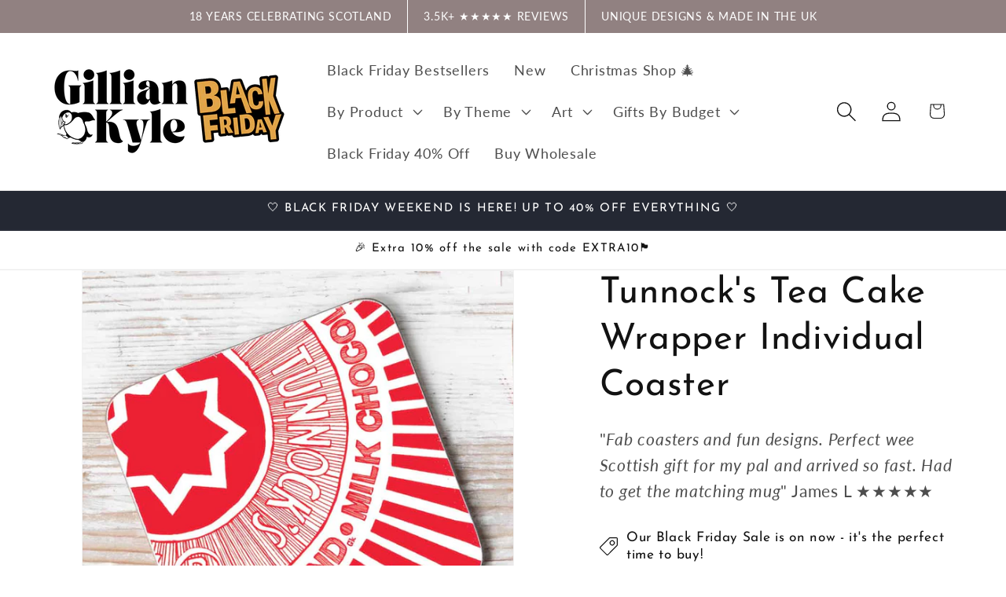

--- FILE ---
content_type: text/html; charset=utf-8
request_url: https://www.gilliankyle.com/products/tunnocks-tea-cake-wrapper-individual-coaster
body_size: 43366
content:
<!doctype html>
<html class="js" lang="en">
  <head>
<link href="https://fonts.googleapis.com/css2?family=Lato:wght@400;700&family=Playfair+Display&display=swap" rel="stylesheet">

    <meta charset="utf-8">
    <meta http-equiv="X-UA-Compatible" content="IE=edge">
    <meta name="viewport" content="width=device-width,initial-scale=1">
    <meta name="theme-color" content="">
    <link rel="canonical" href="https://www.gilliankyle.com/products/tunnocks-tea-cake-wrapper-individual-coaster"><link rel="icon" type="image/png" href="//www.gilliankyle.com/cdn/shop/files/GK-site-icon-512_69a0ea94-731f-4d65-9dc9-df1584be2a8a.jpg?crop=center&height=32&v=1698402978&width=32"><link rel="preconnect" href="https://fonts.shopifycdn.com" crossorigin><title>
      Tunnock&#39;s Tea Cake Wrapper Individual Coaster by artist Gillian Kyle
 &ndash; GILLIAN KYLE </title>

    
      <meta name="description" content="The Tunnock&#39;s Tea Cake Wrapper (Individual Coaster) celebrates the wee foil-wrapped treat we all know and love - from our Tunnock&#39;s Collection.">
    

    

<meta property="og:site_name" content="GILLIAN KYLE ">
<meta property="og:url" content="https://www.gilliankyle.com/products/tunnocks-tea-cake-wrapper-individual-coaster">
<meta property="og:title" content="Tunnock&#39;s Tea Cake Wrapper Individual Coaster by artist Gillian Kyle">
<meta property="og:type" content="product">
<meta property="og:description" content="The Tunnock&#39;s Tea Cake Wrapper (Individual Coaster) celebrates the wee foil-wrapped treat we all know and love - from our Tunnock&#39;s Collection."><meta property="og:image" content="http://www.gilliankyle.com/cdn/shop/products/Tunnocks-teacake-single-coaster.jpg?v=1693393263">
  <meta property="og:image:secure_url" content="https://www.gilliankyle.com/cdn/shop/products/Tunnocks-teacake-single-coaster.jpg?v=1693393263">
  <meta property="og:image:width" content="900">
  <meta property="og:image:height" content="900"><meta property="og:price:amount" content="5.40">
  <meta property="og:price:currency" content="GBP"><meta name="twitter:card" content="summary_large_image">
<meta name="twitter:title" content="Tunnock&#39;s Tea Cake Wrapper Individual Coaster by artist Gillian Kyle">
<meta name="twitter:description" content="The Tunnock&#39;s Tea Cake Wrapper (Individual Coaster) celebrates the wee foil-wrapped treat we all know and love - from our Tunnock&#39;s Collection.">


    <script src="//www.gilliankyle.com/cdn/shop/t/7/assets/constants.js?v=132983761750457495441747049685" defer="defer"></script>
    <script src="//www.gilliankyle.com/cdn/shop/t/7/assets/pubsub.js?v=25310214064522200911747049686" defer="defer"></script>
    <script src="//www.gilliankyle.com/cdn/shop/t/7/assets/global.js?v=184345515105158409801747049685" defer="defer"></script>
    <script src="//www.gilliankyle.com/cdn/shop/t/7/assets/details-disclosure.js?v=13653116266235556501747049685" defer="defer"></script>
    <script src="//www.gilliankyle.com/cdn/shop/t/7/assets/details-modal.js?v=25581673532751508451747049685" defer="defer"></script>
    <script src="//www.gilliankyle.com/cdn/shop/t/7/assets/search-form.js?v=133129549252120666541747049686" defer="defer"></script><script src="//www.gilliankyle.com/cdn/shop/t/7/assets/animations.js?v=88693664871331136111747049684" defer="defer"></script><script>window.performance && window.performance.mark && window.performance.mark('shopify.content_for_header.start');</script><meta name="facebook-domain-verification" content="5by5cjlw53lh1ohyby66w25hdvzlvx">
<meta name="google-site-verification" content="-QHag6yncDuMB36ByPlAWIkoN-G32D6BSHcVFDU383g">
<meta id="shopify-digital-wallet" name="shopify-digital-wallet" content="/80291070265/digital_wallets/dialog">
<meta name="shopify-checkout-api-token" content="2eeb25d2996fb8539fc60ec5d52c892e">
<meta id="in-context-paypal-metadata" data-shop-id="80291070265" data-venmo-supported="false" data-environment="production" data-locale="en_US" data-paypal-v4="true" data-currency="GBP">
<link rel="alternate" type="application/json+oembed" href="https://www.gilliankyle.com/products/tunnocks-tea-cake-wrapper-individual-coaster.oembed">
<script async="async" src="/checkouts/internal/preloads.js?locale=en-GB"></script>
<link rel="preconnect" href="https://shop.app" crossorigin="anonymous">
<script async="async" src="https://shop.app/checkouts/internal/preloads.js?locale=en-GB&shop_id=80291070265" crossorigin="anonymous"></script>
<script id="apple-pay-shop-capabilities" type="application/json">{"shopId":80291070265,"countryCode":"GB","currencyCode":"GBP","merchantCapabilities":["supports3DS"],"merchantId":"gid:\/\/shopify\/Shop\/80291070265","merchantName":"GILLIAN KYLE ","requiredBillingContactFields":["postalAddress","email","phone"],"requiredShippingContactFields":["postalAddress","email","phone"],"shippingType":"shipping","supportedNetworks":["visa","maestro","masterCard","amex","discover","elo"],"total":{"type":"pending","label":"GILLIAN KYLE ","amount":"1.00"},"shopifyPaymentsEnabled":true,"supportsSubscriptions":true}</script>
<script id="shopify-features" type="application/json">{"accessToken":"2eeb25d2996fb8539fc60ec5d52c892e","betas":["rich-media-storefront-analytics"],"domain":"www.gilliankyle.com","predictiveSearch":true,"shopId":80291070265,"locale":"en"}</script>
<script>var Shopify = Shopify || {};
Shopify.shop = "075b4c-2.myshopify.com";
Shopify.locale = "en";
Shopify.currency = {"active":"GBP","rate":"1.0"};
Shopify.country = "GB";
Shopify.theme = {"name":"LIVE - Dawn","id":179075907965,"schema_name":"Dawn","schema_version":"15.3.0","theme_store_id":887,"role":"main"};
Shopify.theme.handle = "null";
Shopify.theme.style = {"id":null,"handle":null};
Shopify.cdnHost = "www.gilliankyle.com/cdn";
Shopify.routes = Shopify.routes || {};
Shopify.routes.root = "/";</script>
<script type="module">!function(o){(o.Shopify=o.Shopify||{}).modules=!0}(window);</script>
<script>!function(o){function n(){var o=[];function n(){o.push(Array.prototype.slice.apply(arguments))}return n.q=o,n}var t=o.Shopify=o.Shopify||{};t.loadFeatures=n(),t.autoloadFeatures=n()}(window);</script>
<script>
  window.ShopifyPay = window.ShopifyPay || {};
  window.ShopifyPay.apiHost = "shop.app\/pay";
  window.ShopifyPay.redirectState = null;
</script>
<script id="shop-js-analytics" type="application/json">{"pageType":"product"}</script>
<script defer="defer" async type="module" src="//www.gilliankyle.com/cdn/shopifycloud/shop-js/modules/v2/client.init-shop-cart-sync_D0dqhulL.en.esm.js"></script>
<script defer="defer" async type="module" src="//www.gilliankyle.com/cdn/shopifycloud/shop-js/modules/v2/chunk.common_CpVO7qML.esm.js"></script>
<script type="module">
  await import("//www.gilliankyle.com/cdn/shopifycloud/shop-js/modules/v2/client.init-shop-cart-sync_D0dqhulL.en.esm.js");
await import("//www.gilliankyle.com/cdn/shopifycloud/shop-js/modules/v2/chunk.common_CpVO7qML.esm.js");

  window.Shopify.SignInWithShop?.initShopCartSync?.({"fedCMEnabled":true,"windoidEnabled":true});

</script>
<script>
  window.Shopify = window.Shopify || {};
  if (!window.Shopify.featureAssets) window.Shopify.featureAssets = {};
  window.Shopify.featureAssets['shop-js'] = {"shop-cart-sync":["modules/v2/client.shop-cart-sync_D9bwt38V.en.esm.js","modules/v2/chunk.common_CpVO7qML.esm.js"],"init-fed-cm":["modules/v2/client.init-fed-cm_BJ8NPuHe.en.esm.js","modules/v2/chunk.common_CpVO7qML.esm.js"],"init-shop-email-lookup-coordinator":["modules/v2/client.init-shop-email-lookup-coordinator_pVrP2-kG.en.esm.js","modules/v2/chunk.common_CpVO7qML.esm.js"],"shop-cash-offers":["modules/v2/client.shop-cash-offers_CNh7FWN-.en.esm.js","modules/v2/chunk.common_CpVO7qML.esm.js","modules/v2/chunk.modal_DKF6x0Jh.esm.js"],"init-shop-cart-sync":["modules/v2/client.init-shop-cart-sync_D0dqhulL.en.esm.js","modules/v2/chunk.common_CpVO7qML.esm.js"],"init-windoid":["modules/v2/client.init-windoid_DaoAelzT.en.esm.js","modules/v2/chunk.common_CpVO7qML.esm.js"],"shop-toast-manager":["modules/v2/client.shop-toast-manager_1DND8Tac.en.esm.js","modules/v2/chunk.common_CpVO7qML.esm.js"],"pay-button":["modules/v2/client.pay-button_CFeQi1r6.en.esm.js","modules/v2/chunk.common_CpVO7qML.esm.js"],"shop-button":["modules/v2/client.shop-button_Ca94MDdQ.en.esm.js","modules/v2/chunk.common_CpVO7qML.esm.js"],"shop-login-button":["modules/v2/client.shop-login-button_DPYNfp1Z.en.esm.js","modules/v2/chunk.common_CpVO7qML.esm.js","modules/v2/chunk.modal_DKF6x0Jh.esm.js"],"avatar":["modules/v2/client.avatar_BTnouDA3.en.esm.js"],"shop-follow-button":["modules/v2/client.shop-follow-button_BMKh4nJE.en.esm.js","modules/v2/chunk.common_CpVO7qML.esm.js","modules/v2/chunk.modal_DKF6x0Jh.esm.js"],"init-customer-accounts-sign-up":["modules/v2/client.init-customer-accounts-sign-up_CJXi5kRN.en.esm.js","modules/v2/client.shop-login-button_DPYNfp1Z.en.esm.js","modules/v2/chunk.common_CpVO7qML.esm.js","modules/v2/chunk.modal_DKF6x0Jh.esm.js"],"init-shop-for-new-customer-accounts":["modules/v2/client.init-shop-for-new-customer-accounts_BoBxkgWu.en.esm.js","modules/v2/client.shop-login-button_DPYNfp1Z.en.esm.js","modules/v2/chunk.common_CpVO7qML.esm.js","modules/v2/chunk.modal_DKF6x0Jh.esm.js"],"init-customer-accounts":["modules/v2/client.init-customer-accounts_DCuDTzpR.en.esm.js","modules/v2/client.shop-login-button_DPYNfp1Z.en.esm.js","modules/v2/chunk.common_CpVO7qML.esm.js","modules/v2/chunk.modal_DKF6x0Jh.esm.js"],"checkout-modal":["modules/v2/client.checkout-modal_U_3e4VxF.en.esm.js","modules/v2/chunk.common_CpVO7qML.esm.js","modules/v2/chunk.modal_DKF6x0Jh.esm.js"],"lead-capture":["modules/v2/client.lead-capture_DEgn0Z8u.en.esm.js","modules/v2/chunk.common_CpVO7qML.esm.js","modules/v2/chunk.modal_DKF6x0Jh.esm.js"],"shop-login":["modules/v2/client.shop-login_CoM5QKZ_.en.esm.js","modules/v2/chunk.common_CpVO7qML.esm.js","modules/v2/chunk.modal_DKF6x0Jh.esm.js"],"payment-terms":["modules/v2/client.payment-terms_BmrqWn8r.en.esm.js","modules/v2/chunk.common_CpVO7qML.esm.js","modules/v2/chunk.modal_DKF6x0Jh.esm.js"]};
</script>
<script>(function() {
  var isLoaded = false;
  function asyncLoad() {
    if (isLoaded) return;
    isLoaded = true;
    var urls = ["\/\/cdn.app.metorik.com\/js\/shopify\/mtk.js?shop=075b4c-2.myshopify.com","https:\/\/cdn.nfcube.com\/instafeed-d1bb30527feff0510c2d88db558d0e0d.js?shop=075b4c-2.myshopify.com","https:\/\/custompricing.axtrics.com\/minified_js.js?shop=075b4c-2.myshopify.com","https:\/\/services.blend-ai.com\/pulse?shop=075b4c-2.myshopify.com"];
    for (var i = 0; i < urls.length; i++) {
      var s = document.createElement('script');
      s.type = 'text/javascript';
      s.async = true;
      s.src = urls[i];
      var x = document.getElementsByTagName('script')[0];
      x.parentNode.insertBefore(s, x);
    }
  };
  if(window.attachEvent) {
    window.attachEvent('onload', asyncLoad);
  } else {
    window.addEventListener('load', asyncLoad, false);
  }
})();</script>
<script id="__st">var __st={"a":80291070265,"offset":0,"reqid":"4d2721fd-2b4e-4353-957d-2fdb9419bf17-1764434894","pageurl":"www.gilliankyle.com\/products\/tunnocks-tea-cake-wrapper-individual-coaster","u":"e96612489a8c","p":"product","rtyp":"product","rid":8656766435641};</script>
<script>window.ShopifyPaypalV4VisibilityTracking = true;</script>
<script id="captcha-bootstrap">!function(){'use strict';const t='contact',e='account',n='new_comment',o=[[t,t],['blogs',n],['comments',n],[t,'customer']],c=[[e,'customer_login'],[e,'guest_login'],[e,'recover_customer_password'],[e,'create_customer']],r=t=>t.map((([t,e])=>`form[action*='/${t}']:not([data-nocaptcha='true']) input[name='form_type'][value='${e}']`)).join(','),a=t=>()=>t?[...document.querySelectorAll(t)].map((t=>t.form)):[];function s(){const t=[...o],e=r(t);return a(e)}const i='password',u='form_key',d=['recaptcha-v3-token','g-recaptcha-response','h-captcha-response',i],f=()=>{try{return window.sessionStorage}catch{return}},m='__shopify_v',_=t=>t.elements[u];function p(t,e,n=!1){try{const o=window.sessionStorage,c=JSON.parse(o.getItem(e)),{data:r}=function(t){const{data:e,action:n}=t;return t[m]||n?{data:e,action:n}:{data:t,action:n}}(c);for(const[e,n]of Object.entries(r))t.elements[e]&&(t.elements[e].value=n);n&&o.removeItem(e)}catch(o){console.error('form repopulation failed',{error:o})}}const l='form_type',E='cptcha';function T(t){t.dataset[E]=!0}const w=window,h=w.document,L='Shopify',v='ce_forms',y='captcha';let A=!1;((t,e)=>{const n=(g='f06e6c50-85a8-45c8-87d0-21a2b65856fe',I='https://cdn.shopify.com/shopifycloud/storefront-forms-hcaptcha/ce_storefront_forms_captcha_hcaptcha.v1.5.2.iife.js',D={infoText:'Protected by hCaptcha',privacyText:'Privacy',termsText:'Terms'},(t,e,n)=>{const o=w[L][v],c=o.bindForm;if(c)return c(t,g,e,D).then(n);var r;o.q.push([[t,g,e,D],n]),r=I,A||(h.body.append(Object.assign(h.createElement('script'),{id:'captcha-provider',async:!0,src:r})),A=!0)});var g,I,D;w[L]=w[L]||{},w[L][v]=w[L][v]||{},w[L][v].q=[],w[L][y]=w[L][y]||{},w[L][y].protect=function(t,e){n(t,void 0,e),T(t)},Object.freeze(w[L][y]),function(t,e,n,w,h,L){const[v,y,A,g]=function(t,e,n){const i=e?o:[],u=t?c:[],d=[...i,...u],f=r(d),m=r(i),_=r(d.filter((([t,e])=>n.includes(e))));return[a(f),a(m),a(_),s()]}(w,h,L),I=t=>{const e=t.target;return e instanceof HTMLFormElement?e:e&&e.form},D=t=>v().includes(t);t.addEventListener('submit',(t=>{const e=I(t);if(!e)return;const n=D(e)&&!e.dataset.hcaptchaBound&&!e.dataset.recaptchaBound,o=_(e),c=g().includes(e)&&(!o||!o.value);(n||c)&&t.preventDefault(),c&&!n&&(function(t){try{if(!f())return;!function(t){const e=f();if(!e)return;const n=_(t);if(!n)return;const o=n.value;o&&e.removeItem(o)}(t);const e=Array.from(Array(32),(()=>Math.random().toString(36)[2])).join('');!function(t,e){_(t)||t.append(Object.assign(document.createElement('input'),{type:'hidden',name:u})),t.elements[u].value=e}(t,e),function(t,e){const n=f();if(!n)return;const o=[...t.querySelectorAll(`input[type='${i}']`)].map((({name:t})=>t)),c=[...d,...o],r={};for(const[a,s]of new FormData(t).entries())c.includes(a)||(r[a]=s);n.setItem(e,JSON.stringify({[m]:1,action:t.action,data:r}))}(t,e)}catch(e){console.error('failed to persist form',e)}}(e),e.submit())}));const S=(t,e)=>{t&&!t.dataset[E]&&(n(t,e.some((e=>e===t))),T(t))};for(const o of['focusin','change'])t.addEventListener(o,(t=>{const e=I(t);D(e)&&S(e,y())}));const B=e.get('form_key'),M=e.get(l),P=B&&M;t.addEventListener('DOMContentLoaded',(()=>{const t=y();if(P)for(const e of t)e.elements[l].value===M&&p(e,B);[...new Set([...A(),...v().filter((t=>'true'===t.dataset.shopifyCaptcha))])].forEach((e=>S(e,t)))}))}(h,new URLSearchParams(w.location.search),n,t,e,['guest_login'])})(!0,!0)}();</script>
<script integrity="sha256-52AcMU7V7pcBOXWImdc/TAGTFKeNjmkeM1Pvks/DTgc=" data-source-attribution="shopify.loadfeatures" defer="defer" src="//www.gilliankyle.com/cdn/shopifycloud/storefront/assets/storefront/load_feature-81c60534.js" crossorigin="anonymous"></script>
<script crossorigin="anonymous" defer="defer" src="//www.gilliankyle.com/cdn/shopifycloud/storefront/assets/shopify_pay/storefront-65b4c6d7.js?v=20250812"></script>
<script data-source-attribution="shopify.dynamic_checkout.dynamic.init">var Shopify=Shopify||{};Shopify.PaymentButton=Shopify.PaymentButton||{isStorefrontPortableWallets:!0,init:function(){window.Shopify.PaymentButton.init=function(){};var t=document.createElement("script");t.src="https://www.gilliankyle.com/cdn/shopifycloud/portable-wallets/latest/portable-wallets.en.js",t.type="module",document.head.appendChild(t)}};
</script>
<script data-source-attribution="shopify.dynamic_checkout.buyer_consent">
  function portableWalletsHideBuyerConsent(e){var t=document.getElementById("shopify-buyer-consent"),n=document.getElementById("shopify-subscription-policy-button");t&&n&&(t.classList.add("hidden"),t.setAttribute("aria-hidden","true"),n.removeEventListener("click",e))}function portableWalletsShowBuyerConsent(e){var t=document.getElementById("shopify-buyer-consent"),n=document.getElementById("shopify-subscription-policy-button");t&&n&&(t.classList.remove("hidden"),t.removeAttribute("aria-hidden"),n.addEventListener("click",e))}window.Shopify?.PaymentButton&&(window.Shopify.PaymentButton.hideBuyerConsent=portableWalletsHideBuyerConsent,window.Shopify.PaymentButton.showBuyerConsent=portableWalletsShowBuyerConsent);
</script>
<script data-source-attribution="shopify.dynamic_checkout.cart.bootstrap">document.addEventListener("DOMContentLoaded",(function(){function t(){return document.querySelector("shopify-accelerated-checkout-cart, shopify-accelerated-checkout")}if(t())Shopify.PaymentButton.init();else{new MutationObserver((function(e,n){t()&&(Shopify.PaymentButton.init(),n.disconnect())})).observe(document.body,{childList:!0,subtree:!0})}}));
</script>
<link id="shopify-accelerated-checkout-styles" rel="stylesheet" media="screen" href="https://www.gilliankyle.com/cdn/shopifycloud/portable-wallets/latest/accelerated-checkout-backwards-compat.css" crossorigin="anonymous">
<style id="shopify-accelerated-checkout-cart">
        #shopify-buyer-consent {
  margin-top: 1em;
  display: inline-block;
  width: 100%;
}

#shopify-buyer-consent.hidden {
  display: none;
}

#shopify-subscription-policy-button {
  background: none;
  border: none;
  padding: 0;
  text-decoration: underline;
  font-size: inherit;
  cursor: pointer;
}

#shopify-subscription-policy-button::before {
  box-shadow: none;
}

      </style>
<script id="sections-script" data-sections="header" defer="defer" src="//www.gilliankyle.com/cdn/shop/t/7/compiled_assets/scripts.js?2286"></script>
<script>window.performance && window.performance.mark && window.performance.mark('shopify.content_for_header.end');</script>


    <style data-shopify>
      @font-face {
  font-family: Lato;
  font-weight: 400;
  font-style: normal;
  font-display: swap;
  src: url("//www.gilliankyle.com/cdn/fonts/lato/lato_n4.c3b93d431f0091c8be23185e15c9d1fee1e971c5.woff2") format("woff2"),
       url("//www.gilliankyle.com/cdn/fonts/lato/lato_n4.d5c00c781efb195594fd2fd4ad04f7882949e327.woff") format("woff");
}

      @font-face {
  font-family: Lato;
  font-weight: 700;
  font-style: normal;
  font-display: swap;
  src: url("//www.gilliankyle.com/cdn/fonts/lato/lato_n7.900f219bc7337bc57a7a2151983f0a4a4d9d5dcf.woff2") format("woff2"),
       url("//www.gilliankyle.com/cdn/fonts/lato/lato_n7.a55c60751adcc35be7c4f8a0313f9698598612ee.woff") format("woff");
}

      @font-face {
  font-family: Lato;
  font-weight: 400;
  font-style: italic;
  font-display: swap;
  src: url("//www.gilliankyle.com/cdn/fonts/lato/lato_i4.09c847adc47c2fefc3368f2e241a3712168bc4b6.woff2") format("woff2"),
       url("//www.gilliankyle.com/cdn/fonts/lato/lato_i4.3c7d9eb6c1b0a2bf62d892c3ee4582b016d0f30c.woff") format("woff");
}

      @font-face {
  font-family: Lato;
  font-weight: 700;
  font-style: italic;
  font-display: swap;
  src: url("//www.gilliankyle.com/cdn/fonts/lato/lato_i7.16ba75868b37083a879b8dd9f2be44e067dfbf92.woff2") format("woff2"),
       url("//www.gilliankyle.com/cdn/fonts/lato/lato_i7.4c07c2b3b7e64ab516aa2f2081d2bb0366b9dce8.woff") format("woff");
}

      @font-face {
  font-family: "Josefin Sans";
  font-weight: 400;
  font-style: normal;
  font-display: swap;
  src: url("//www.gilliankyle.com/cdn/fonts/josefin_sans/josefinsans_n4.70f7efd699799949e6d9f99bc20843a2c86a2e0f.woff2") format("woff2"),
       url("//www.gilliankyle.com/cdn/fonts/josefin_sans/josefinsans_n4.35d308a1bdf56e5556bc2ac79702c721e4e2e983.woff") format("woff");
}


      
        :root,
        .color-scheme-1 {
          --color-background: 255,255,255;
        
          --gradient-background: #ffffff;
        

        

        --color-foreground: 18,18,18;
        --color-background-contrast: 191,191,191;
        --color-shadow: 18,18,18;
        --color-button: 18,18,18;
        --color-button-text: 255,255,255;
        --color-secondary-button: 255,255,255;
        --color-secondary-button-text: 18,18,18;
        --color-link: 18,18,18;
        --color-badge-foreground: 18,18,18;
        --color-badge-background: 255,255,255;
        --color-badge-border: 18,18,18;
        --payment-terms-background-color: rgb(255 255 255);
      }
      
        
        .color-scheme-2 {
          --color-background: 243,243,243;
        
          --gradient-background: #f3f3f3;
        

        

        --color-foreground: 18,18,18;
        --color-background-contrast: 179,179,179;
        --color-shadow: 18,18,18;
        --color-button: 18,18,18;
        --color-button-text: 243,243,243;
        --color-secondary-button: 243,243,243;
        --color-secondary-button-text: 18,18,18;
        --color-link: 18,18,18;
        --color-badge-foreground: 18,18,18;
        --color-badge-background: 243,243,243;
        --color-badge-border: 18,18,18;
        --payment-terms-background-color: rgb(243 243 243);
      }
      
        
        .color-scheme-3 {
          --color-background: 36,40,51;
        
          --gradient-background: #242833;
        

        

        --color-foreground: 255,255,255;
        --color-background-contrast: 47,52,66;
        --color-shadow: 18,18,18;
        --color-button: 255,255,255;
        --color-button-text: 0,0,0;
        --color-secondary-button: 36,40,51;
        --color-secondary-button-text: 255,255,255;
        --color-link: 255,255,255;
        --color-badge-foreground: 255,255,255;
        --color-badge-background: 36,40,51;
        --color-badge-border: 255,255,255;
        --payment-terms-background-color: rgb(36 40 51);
      }
      
        
        .color-scheme-4 {
          --color-background: 0,180,216;
        
          --gradient-background: #00b4d8;
        

        

        --color-foreground: 255,255,255;
        --color-background-contrast: 0,74,89;
        --color-shadow: 18,18,18;
        --color-button: 255,255,255;
        --color-button-text: 18,18,18;
        --color-secondary-button: 0,180,216;
        --color-secondary-button-text: 255,255,255;
        --color-link: 255,255,255;
        --color-badge-foreground: 255,255,255;
        --color-badge-background: 0,180,216;
        --color-badge-border: 255,255,255;
        --payment-terms-background-color: rgb(0 180 216);
      }
      
        
        .color-scheme-5 {
          --color-background: 255,0,110;
        
          --gradient-background: #ff006e;
        

        

        --color-foreground: 255,255,255;
        --color-background-contrast: 128,0,55;
        --color-shadow: 18,18,18;
        --color-button: 255,255,255;
        --color-button-text: 43,194,205;
        --color-secondary-button: 255,0,110;
        --color-secondary-button-text: 255,255,255;
        --color-link: 255,255,255;
        --color-badge-foreground: 255,255,255;
        --color-badge-background: 255,0,110;
        --color-badge-border: 255,255,255;
        --payment-terms-background-color: rgb(255 0 110);
      }
      
        
        .color-scheme-3f5e4788-adb8-4b74-9a95-36c884e52227 {
          --color-background: 255,214,10;
        
          --gradient-background: #ffd60a;
        

        

        --color-foreground: 18,18,18;
        --color-background-contrast: 138,114,0;
        --color-shadow: 18,18,18;
        --color-button: 18,18,18;
        --color-button-text: 255,255,255;
        --color-secondary-button: 255,214,10;
        --color-secondary-button-text: 18,18,18;
        --color-link: 18,18,18;
        --color-badge-foreground: 18,18,18;
        --color-badge-background: 255,214,10;
        --color-badge-border: 18,18,18;
        --payment-terms-background-color: rgb(255 214 10);
      }
      
        
        .color-scheme-97a31dc8-7f2e-4d04-9188-cd00109ca116 {
          --color-background: 253,226,212;
        
          --gradient-background: #fde2d4;
        

        

        --color-foreground: 18,18,18;
        --color-background-contrast: 247,144,90;
        --color-shadow: 18,18,18;
        --color-button: 18,18,18;
        --color-button-text: 255,255,255;
        --color-secondary-button: 253,226,212;
        --color-secondary-button-text: 18,18,18;
        --color-link: 18,18,18;
        --color-badge-foreground: 18,18,18;
        --color-badge-background: 253,226,212;
        --color-badge-border: 18,18,18;
        --payment-terms-background-color: rgb(253 226 212);
      }
      
        
        .color-scheme-44fa0145-613a-48a6-bb65-580ad514c489 {
          --color-background: 255,241,230;
        
          --gradient-background: #fff1e6;
        

        

        --color-foreground: 18,18,18;
        --color-background-contrast: 255,170,102;
        --color-shadow: 18,18,18;
        --color-button: 18,18,18;
        --color-button-text: 255,255,255;
        --color-secondary-button: 255,241,230;
        --color-secondary-button-text: 18,18,18;
        --color-link: 18,18,18;
        --color-badge-foreground: 18,18,18;
        --color-badge-background: 255,241,230;
        --color-badge-border: 18,18,18;
        --payment-terms-background-color: rgb(255 241 230);
      }
      
        
        .color-scheme-10baf1a4-4afc-4bad-bc49-23286c6be221 {
          --color-background: 250,235,221;
        
          --gradient-background: #faebdd;
        

        

        --color-foreground: 18,18,18;
        --color-background-contrast: 234,170,110;
        --color-shadow: 18,18,18;
        --color-button: 18,18,18;
        --color-button-text: 255,255,255;
        --color-secondary-button: 250,235,221;
        --color-secondary-button-text: 18,18,18;
        --color-link: 18,18,18;
        --color-badge-foreground: 18,18,18;
        --color-badge-background: 250,235,221;
        --color-badge-border: 18,18,18;
        --payment-terms-background-color: rgb(250 235 221);
      }
      
        
        .color-scheme-1b1bda58-b041-470e-9dc9-f1c4e9084997 {
          --color-background: 55,149,197;
        
          --gradient-background: #3795c5;
        

        

        --color-foreground: 18,18,18;
        --color-background-contrast: 27,74,97;
        --color-shadow: 18,18,18;
        --color-button: 18,18,18;
        --color-button-text: 255,255,255;
        --color-secondary-button: 55,149,197;
        --color-secondary-button-text: 18,18,18;
        --color-link: 18,18,18;
        --color-badge-foreground: 18,18,18;
        --color-badge-background: 55,149,197;
        --color-badge-border: 18,18,18;
        --payment-terms-background-color: rgb(55 149 197);
      }
      
        
        .color-scheme-433babf5-f5a0-4d13-93d7-5dd81c5e0d56 {
          --color-background: 230,225,225;
        
          --gradient-background: #e6e1e1;
        

        

        --color-foreground: 18,18,18;
        --color-background-contrast: 172,155,155;
        --color-shadow: 18,18,18;
        --color-button: 18,18,18;
        --color-button-text: 255,255,255;
        --color-secondary-button: 230,225,225;
        --color-secondary-button-text: 18,18,18;
        --color-link: 18,18,18;
        --color-badge-foreground: 18,18,18;
        --color-badge-background: 230,225,225;
        --color-badge-border: 18,18,18;
        --payment-terms-background-color: rgb(230 225 225);
      }
      
        
        .color-scheme-86c27b3b-5963-47ed-90a4-c3641ef662c2 {
          --color-background: 255,166,68;
        
          --gradient-background: #ffa644;
        

        

        --color-foreground: 18,18,18;
        --color-background-contrast: 195,102,0;
        --color-shadow: 18,18,18;
        --color-button: 18,18,18;
        --color-button-text: 255,255,255;
        --color-secondary-button: 255,166,68;
        --color-secondary-button-text: 18,18,18;
        --color-link: 18,18,18;
        --color-badge-foreground: 18,18,18;
        --color-badge-background: 255,166,68;
        --color-badge-border: 18,18,18;
        --payment-terms-background-color: rgb(255 166 68);
      }
      
        
        .color-scheme-f4a1b250-5770-4b36-98e0-4f153cc2e61d {
          --color-background: 239,221,240;
        
          --gradient-background: #efddf0;
        

        

        --color-foreground: 18,18,18;
        --color-background-contrast: 197,133,201;
        --color-shadow: 18,18,18;
        --color-button: 18,18,18;
        --color-button-text: 255,255,255;
        --color-secondary-button: 239,221,240;
        --color-secondary-button-text: 18,18,18;
        --color-link: 18,18,18;
        --color-badge-foreground: 18,18,18;
        --color-badge-background: 239,221,240;
        --color-badge-border: 18,18,18;
        --payment-terms-background-color: rgb(239 221 240);
      }
      
        
        .color-scheme-c07916df-35de-4cfe-a37b-a621d3bf0671 {
          --color-background: 255,226,213;
        
          --gradient-background: #ffe2d5;
        

        

        --color-foreground: 18,18,18;
        --color-background-contrast: 255,138,86;
        --color-shadow: 18,18,18;
        --color-button: 18,18,18;
        --color-button-text: 255,255,255;
        --color-secondary-button: 255,226,213;
        --color-secondary-button-text: 18,18,18;
        --color-link: 18,18,18;
        --color-badge-foreground: 18,18,18;
        --color-badge-background: 255,226,213;
        --color-badge-border: 18,18,18;
        --payment-terms-background-color: rgb(255 226 213);
      }
      
        
        .color-scheme-4f4c8eec-64f5-4e20-a7f5-f0bb1b2104bb {
          --color-background: 226,165,74;
        
          --gradient-background: #e2a54a;
        

        

        --color-foreground: 18,18,18;
        --color-background-contrast: 149,99,24;
        --color-shadow: 18,18,18;
        --color-button: 18,18,18;
        --color-button-text: 255,255,255;
        --color-secondary-button: 226,165,74;
        --color-secondary-button-text: 18,18,18;
        --color-link: 18,18,18;
        --color-badge-foreground: 18,18,18;
        --color-badge-background: 226,165,74;
        --color-badge-border: 18,18,18;
        --payment-terms-background-color: rgb(226 165 74);
      }
      

      body, .color-scheme-1, .color-scheme-2, .color-scheme-3, .color-scheme-4, .color-scheme-5, .color-scheme-3f5e4788-adb8-4b74-9a95-36c884e52227, .color-scheme-97a31dc8-7f2e-4d04-9188-cd00109ca116, .color-scheme-44fa0145-613a-48a6-bb65-580ad514c489, .color-scheme-10baf1a4-4afc-4bad-bc49-23286c6be221, .color-scheme-1b1bda58-b041-470e-9dc9-f1c4e9084997, .color-scheme-433babf5-f5a0-4d13-93d7-5dd81c5e0d56, .color-scheme-86c27b3b-5963-47ed-90a4-c3641ef662c2, .color-scheme-f4a1b250-5770-4b36-98e0-4f153cc2e61d, .color-scheme-c07916df-35de-4cfe-a37b-a621d3bf0671, .color-scheme-4f4c8eec-64f5-4e20-a7f5-f0bb1b2104bb {
        color: rgba(var(--color-foreground), 0.75);
        background-color: rgb(var(--color-background));
      }

      :root {
        --font-body-family: Lato, sans-serif;
        --font-body-style: normal;
        --font-body-weight: 400;
        --font-body-weight-bold: 700;

        --font-heading-family: "Josefin Sans", sans-serif;
        --font-heading-style: normal;
        --font-heading-weight: 400;

        --font-body-scale: 1.3;
        --font-heading-scale: 0.8846153846153846;

        --media-padding: px;
        --media-border-opacity: 0.05;
        --media-border-width: 1px;
        --media-radius: 0px;
        --media-shadow-opacity: 0.0;
        --media-shadow-horizontal-offset: 0px;
        --media-shadow-vertical-offset: -40px;
        --media-shadow-blur-radius: 5px;
        --media-shadow-visible: 0;

        --page-width: 160rem;
        --page-width-margin: 0rem;

        --product-card-image-padding: 0.0rem;
        --product-card-corner-radius: 0.0rem;
        --product-card-text-alignment: center;
        --product-card-border-width: 0.0rem;
        --product-card-border-opacity: 0.1;
        --product-card-shadow-opacity: 0.0;
        --product-card-shadow-visible: 0;
        --product-card-shadow-horizontal-offset: 0.0rem;
        --product-card-shadow-vertical-offset: 0.4rem;
        --product-card-shadow-blur-radius: 0.5rem;

        --collection-card-image-padding: 0.0rem;
        --collection-card-corner-radius: 0.0rem;
        --collection-card-text-alignment: center;
        --collection-card-border-width: 0.0rem;
        --collection-card-border-opacity: 0.1;
        --collection-card-shadow-opacity: 0.0;
        --collection-card-shadow-visible: 0;
        --collection-card-shadow-horizontal-offset: 0.0rem;
        --collection-card-shadow-vertical-offset: 0.4rem;
        --collection-card-shadow-blur-radius: 0.5rem;

        --blog-card-image-padding: 0.0rem;
        --blog-card-corner-radius: 0.0rem;
        --blog-card-text-alignment: left;
        --blog-card-border-width: 0.0rem;
        --blog-card-border-opacity: 0.1;
        --blog-card-shadow-opacity: 0.0;
        --blog-card-shadow-visible: 0;
        --blog-card-shadow-horizontal-offset: 0.0rem;
        --blog-card-shadow-vertical-offset: 0.4rem;
        --blog-card-shadow-blur-radius: 0.5rem;

        --badge-corner-radius: 4.0rem;

        --popup-border-width: 1px;
        --popup-border-opacity: 0.1;
        --popup-corner-radius: 0px;
        --popup-shadow-opacity: 0.05;
        --popup-shadow-horizontal-offset: 0px;
        --popup-shadow-vertical-offset: 4px;
        --popup-shadow-blur-radius: 5px;

        --drawer-border-width: 1px;
        --drawer-border-opacity: 0.1;
        --drawer-shadow-opacity: 0.0;
        --drawer-shadow-horizontal-offset: 0px;
        --drawer-shadow-vertical-offset: 4px;
        --drawer-shadow-blur-radius: 5px;

        --spacing-sections-desktop: 0px;
        --spacing-sections-mobile: 0px;

        --grid-desktop-vertical-spacing: 8px;
        --grid-desktop-horizontal-spacing: 8px;
        --grid-mobile-vertical-spacing: 4px;
        --grid-mobile-horizontal-spacing: 4px;

        --text-boxes-border-opacity: 0.1;
        --text-boxes-border-width: 0px;
        --text-boxes-radius: 0px;
        --text-boxes-shadow-opacity: 0.0;
        --text-boxes-shadow-visible: 0;
        --text-boxes-shadow-horizontal-offset: 0px;
        --text-boxes-shadow-vertical-offset: 4px;
        --text-boxes-shadow-blur-radius: 5px;

        --buttons-radius: 0px;
        --buttons-radius-outset: 0px;
        --buttons-border-width: 1px;
        --buttons-border-opacity: 1.0;
        --buttons-shadow-opacity: 0.0;
        --buttons-shadow-visible: 0;
        --buttons-shadow-horizontal-offset: 0px;
        --buttons-shadow-vertical-offset: 4px;
        --buttons-shadow-blur-radius: 5px;
        --buttons-border-offset: 0px;

        --inputs-radius: 0px;
        --inputs-border-width: 1px;
        --inputs-border-opacity: 0.55;
        --inputs-shadow-opacity: 0.0;
        --inputs-shadow-horizontal-offset: 0px;
        --inputs-margin-offset: 0px;
        --inputs-shadow-vertical-offset: 4px;
        --inputs-shadow-blur-radius: 5px;
        --inputs-radius-outset: 0px;

        --variant-pills-radius: 40px;
        --variant-pills-border-width: 1px;
        --variant-pills-border-opacity: 0.55;
        --variant-pills-shadow-opacity: 0.0;
        --variant-pills-shadow-horizontal-offset: 0px;
        --variant-pills-shadow-vertical-offset: 4px;
        --variant-pills-shadow-blur-radius: 5px;
      }

      *,
      *::before,
      *::after {
        box-sizing: inherit;
      }

      html {
        box-sizing: border-box;
        font-size: calc(var(--font-body-scale) * 62.5%);
        height: 100%;
      }

      body {
        display: grid;
        grid-template-rows: auto auto 1fr auto;
        grid-template-columns: 100%;
        min-height: 100%;
        margin: 0;
        font-size: 1.5rem;
        letter-spacing: 0.06rem;
        line-height: calc(1 + 0.8 / var(--font-body-scale));
        font-family: var(--font-body-family);
        font-style: var(--font-body-style);
        font-weight: var(--font-body-weight);
      }

      @media screen and (min-width: 750px) {
        body {
          font-size: 1.6rem;
        }
      }
    </style>

    <link href="//www.gilliankyle.com/cdn/shop/t/7/assets/base.css?v=74415992196893054541751011814" rel="stylesheet" type="text/css" media="all" />
    <link rel="stylesheet" href="//www.gilliankyle.com/cdn/shop/t/7/assets/component-cart-items.css?v=123238115697927560811747049684" media="print" onload="this.media='all'">
      <link rel="preload" as="font" href="//www.gilliankyle.com/cdn/fonts/lato/lato_n4.c3b93d431f0091c8be23185e15c9d1fee1e971c5.woff2" type="font/woff2" crossorigin>
      

      <link rel="preload" as="font" href="//www.gilliankyle.com/cdn/fonts/josefin_sans/josefinsans_n4.70f7efd699799949e6d9f99bc20843a2c86a2e0f.woff2" type="font/woff2" crossorigin>
      
<link href="//www.gilliankyle.com/cdn/shop/t/7/assets/component-localization-form.css?v=170315343355214948141747049684" rel="stylesheet" type="text/css" media="all" />
      <script src="//www.gilliankyle.com/cdn/shop/t/7/assets/localization-form.js?v=144176611646395275351747049686" defer="defer"></script><link
        rel="stylesheet"
        href="//www.gilliankyle.com/cdn/shop/t/7/assets/component-predictive-search.css?v=118923337488134913561747049685"
        media="print"
        onload="this.media='all'"
      ><script>
      if (Shopify.designMode) {
        document.documentElement.classList.add('shopify-design-mode');
      }
    </script>
  <!-- BEGIN app block: shopify://apps/gorgias-live-chat-helpdesk/blocks/gorgias/a66db725-7b96-4e3f-916e-6c8e6f87aaaa -->
<script defer data-gorgias-loader-chat src="https://config.gorgias.chat/bundle-loader/shopify/075b4c-2.myshopify.com"></script>


<script defer data-gorgias-loader-convert  src="https://cdn.9gtb.com/loader.js"></script>


<script defer data-gorgias-loader-mailto-replace  src="https://config.gorgias.help/api/contact-forms/replace-mailto-script.js?shopName=075b4c-2"></script>


<!-- END app block --><!-- BEGIN app block: shopify://apps/klaviyo-email-marketing-sms/blocks/klaviyo-onsite-embed/2632fe16-c075-4321-a88b-50b567f42507 -->












  <script async src="https://static.klaviyo.com/onsite/js/RkPGU5/klaviyo.js?company_id=RkPGU5"></script>
  <script>!function(){if(!window.klaviyo){window._klOnsite=window._klOnsite||[];try{window.klaviyo=new Proxy({},{get:function(n,i){return"push"===i?function(){var n;(n=window._klOnsite).push.apply(n,arguments)}:function(){for(var n=arguments.length,o=new Array(n),w=0;w<n;w++)o[w]=arguments[w];var t="function"==typeof o[o.length-1]?o.pop():void 0,e=new Promise((function(n){window._klOnsite.push([i].concat(o,[function(i){t&&t(i),n(i)}]))}));return e}}})}catch(n){window.klaviyo=window.klaviyo||[],window.klaviyo.push=function(){var n;(n=window._klOnsite).push.apply(n,arguments)}}}}();</script>

  
    <script id="viewed_product">
      if (item == null) {
        var _learnq = _learnq || [];

        var MetafieldReviews = null
        var MetafieldYotpoRating = null
        var MetafieldYotpoCount = null
        var MetafieldLooxRating = null
        var MetafieldLooxCount = null
        var okendoProduct = null
        var okendoProductReviewCount = null
        var okendoProductReviewAverageValue = null
        try {
          // The following fields are used for Customer Hub recently viewed in order to add reviews.
          // This information is not part of __kla_viewed. Instead, it is part of __kla_viewed_reviewed_items
          MetafieldReviews = {};
          MetafieldYotpoRating = null
          MetafieldYotpoCount = null
          MetafieldLooxRating = null
          MetafieldLooxCount = null

          okendoProduct = null
          // If the okendo metafield is not legacy, it will error, which then requires the new json formatted data
          if (okendoProduct && 'error' in okendoProduct) {
            okendoProduct = null
          }
          okendoProductReviewCount = okendoProduct ? okendoProduct.reviewCount : null
          okendoProductReviewAverageValue = okendoProduct ? okendoProduct.reviewAverageValue : null
        } catch (error) {
          console.error('Error in Klaviyo onsite reviews tracking:', error);
        }

        var item = {
          Name: "Tunnock's Tea Cake Wrapper Individual Coaster",
          ProductID: 8656766435641,
          Categories: ["Coasters","Food \u0026 Drink","For The Kitchen","Gifts Under £20","Homeware","Mothers Day 25","Mugs, Coasters \u0026 China","Sending Abroad","Tunnock's Collection"],
          ImageURL: "https://www.gilliankyle.com/cdn/shop/products/Tunnocks-teacake-single-coaster_grande.jpg?v=1693393263",
          URL: "https://www.gilliankyle.com/products/tunnocks-tea-cake-wrapper-individual-coaster",
          Brand: "GILLIAN KYLE",
          Price: "£5.40",
          Value: "5.40",
          CompareAtPrice: "£0.00"
        };
        _learnq.push(['track', 'Viewed Product', item]);
        _learnq.push(['trackViewedItem', {
          Title: item.Name,
          ItemId: item.ProductID,
          Categories: item.Categories,
          ImageUrl: item.ImageURL,
          Url: item.URL,
          Metadata: {
            Brand: item.Brand,
            Price: item.Price,
            Value: item.Value,
            CompareAtPrice: item.CompareAtPrice
          },
          metafields:{
            reviews: MetafieldReviews,
            yotpo:{
              rating: MetafieldYotpoRating,
              count: MetafieldYotpoCount,
            },
            loox:{
              rating: MetafieldLooxRating,
              count: MetafieldLooxCount,
            },
            okendo: {
              rating: okendoProductReviewAverageValue,
              count: okendoProductReviewCount,
            }
          }
        }]);
      }
    </script>
  




  <script>
    window.klaviyoReviewsProductDesignMode = false
  </script>



  <!-- BEGIN app snippet: customer-hub-data --><script>
  if (!window.customerHub) {
    window.customerHub = {};
  }
  window.customerHub.storefrontRoutes = {
    login: "https://www.gilliankyle.com/customer_authentication/redirect?locale=en&region_country=GB?return_url=%2F%23k-hub",
    register: "https://account.gilliankyle.com?locale=en?return_url=%2F%23k-hub",
    logout: "/account/logout",
    profile: "/account",
    addresses: "/account/addresses",
  };
  
  window.customerHub.userId = null;
  
  window.customerHub.storeDomain = "075b4c-2.myshopify.com";

  
    window.customerHub.activeProduct = {
      name: "Tunnock's Tea Cake Wrapper Individual Coaster",
      category: null,
      imageUrl: "https://www.gilliankyle.com/cdn/shop/products/Tunnocks-teacake-single-coaster_grande.jpg?v=1693393263",
      id: "8656766435641",
      link: "https://www.gilliankyle.com/products/tunnocks-tea-cake-wrapper-individual-coaster",
      variants: [
        
          {
            id: "46724803592505",
            
            imageUrl: null,
            
            price: "540",
            currency: "GBP",
            availableForSale: true,
            title: "Default Title",
          },
        
      ],
    };
    window.customerHub.activeProduct.variants.forEach((variant) => {
        
        variant.price = `${variant.price.slice(0, -2)}.${variant.price.slice(-2)}`;
    });
  

  
    window.customerHub.storeLocale = {
        currentLanguage: 'en',
        currentCountry: 'GB',
        availableLanguages: [
          
            {
              iso_code: 'en',
              endonym_name: 'English'
            }
          
        ],
        availableCountries: [
          
            {
              iso_code: 'AU',
              name: 'Australia',
              currency_code: 'AUD'
            },
          
            {
              iso_code: 'AT',
              name: 'Austria',
              currency_code: 'EUR'
            },
          
            {
              iso_code: 'BE',
              name: 'Belgium',
              currency_code: 'EUR'
            },
          
            {
              iso_code: 'BG',
              name: 'Bulgaria',
              currency_code: 'BGN'
            },
          
            {
              iso_code: 'CA',
              name: 'Canada',
              currency_code: 'CAD'
            },
          
            {
              iso_code: 'CL',
              name: 'Chile',
              currency_code: 'GBP'
            },
          
            {
              iso_code: 'HR',
              name: 'Croatia',
              currency_code: 'EUR'
            },
          
            {
              iso_code: 'CY',
              name: 'Cyprus',
              currency_code: 'EUR'
            },
          
            {
              iso_code: 'CZ',
              name: 'Czechia',
              currency_code: 'CZK'
            },
          
            {
              iso_code: 'DK',
              name: 'Denmark',
              currency_code: 'DKK'
            },
          
            {
              iso_code: 'EE',
              name: 'Estonia',
              currency_code: 'EUR'
            },
          
            {
              iso_code: 'FI',
              name: 'Finland',
              currency_code: 'EUR'
            },
          
            {
              iso_code: 'FR',
              name: 'France',
              currency_code: 'EUR'
            },
          
            {
              iso_code: 'DE',
              name: 'Germany',
              currency_code: 'EUR'
            },
          
            {
              iso_code: 'GR',
              name: 'Greece',
              currency_code: 'EUR'
            },
          
            {
              iso_code: 'GG',
              name: 'Guernsey',
              currency_code: 'GBP'
            },
          
            {
              iso_code: 'HK',
              name: 'Hong Kong SAR',
              currency_code: 'HKD'
            },
          
            {
              iso_code: 'HU',
              name: 'Hungary',
              currency_code: 'HUF'
            },
          
            {
              iso_code: 'IE',
              name: 'Ireland',
              currency_code: 'EUR'
            },
          
            {
              iso_code: 'IM',
              name: 'Isle of Man',
              currency_code: 'GBP'
            },
          
            {
              iso_code: 'IL',
              name: 'Israel',
              currency_code: 'ILS'
            },
          
            {
              iso_code: 'IT',
              name: 'Italy',
              currency_code: 'EUR'
            },
          
            {
              iso_code: 'JP',
              name: 'Japan',
              currency_code: 'JPY'
            },
          
            {
              iso_code: 'JE',
              name: 'Jersey',
              currency_code: 'GBP'
            },
          
            {
              iso_code: 'LV',
              name: 'Latvia',
              currency_code: 'EUR'
            },
          
            {
              iso_code: 'LT',
              name: 'Lithuania',
              currency_code: 'EUR'
            },
          
            {
              iso_code: 'LU',
              name: 'Luxembourg',
              currency_code: 'EUR'
            },
          
            {
              iso_code: 'MY',
              name: 'Malaysia',
              currency_code: 'MYR'
            },
          
            {
              iso_code: 'MT',
              name: 'Malta',
              currency_code: 'EUR'
            },
          
            {
              iso_code: 'NL',
              name: 'Netherlands',
              currency_code: 'EUR'
            },
          
            {
              iso_code: 'NZ',
              name: 'New Zealand',
              currency_code: 'NZD'
            },
          
            {
              iso_code: 'NO',
              name: 'Norway',
              currency_code: 'GBP'
            },
          
            {
              iso_code: 'PL',
              name: 'Poland',
              currency_code: 'PLN'
            },
          
            {
              iso_code: 'PT',
              name: 'Portugal',
              currency_code: 'EUR'
            },
          
            {
              iso_code: 'RO',
              name: 'Romania',
              currency_code: 'RON'
            },
          
            {
              iso_code: 'SG',
              name: 'Singapore',
              currency_code: 'SGD'
            },
          
            {
              iso_code: 'SK',
              name: 'Slovakia',
              currency_code: 'EUR'
            },
          
            {
              iso_code: 'SI',
              name: 'Slovenia',
              currency_code: 'EUR'
            },
          
            {
              iso_code: 'KR',
              name: 'South Korea',
              currency_code: 'KRW'
            },
          
            {
              iso_code: 'ES',
              name: 'Spain',
              currency_code: 'EUR'
            },
          
            {
              iso_code: 'SE',
              name: 'Sweden',
              currency_code: 'SEK'
            },
          
            {
              iso_code: 'CH',
              name: 'Switzerland',
              currency_code: 'CHF'
            },
          
            {
              iso_code: 'AE',
              name: 'United Arab Emirates',
              currency_code: 'AED'
            },
          
            {
              iso_code: 'GB',
              name: 'United Kingdom',
              currency_code: 'GBP'
            },
          
            {
              iso_code: 'US',
              name: 'United States',
              currency_code: 'USD'
            }
          
        ]
    };
  
</script>
<!-- END app snippet -->
  <!-- BEGIN app snippet: customer-hub-localization-form-injection --><div style="display: none">
  <localization-form>
  <form method="post" action="/localization" id="localization_form" accept-charset="UTF-8" class="shopify-localization-form" enctype="multipart/form-data"><input type="hidden" name="form_type" value="localization" /><input type="hidden" name="utf8" value="✓" /><input type="hidden" name="_method" value="put" /><input type="hidden" name="return_to" value="/products/tunnocks-tea-cake-wrapper-individual-coaster" />
    <input type="hidden" id="CustomerHubLanguageCodeSelector" name="language_code" value="en" />
    <input type="hidden" id="CustomerHubCountryCodeSelector" name="country_code" value="GB" />
  </form>
  </localization-form>
</div><!-- END app snippet -->



  <!-- BEGIN app snippet: customer-hub-replace-links -->
<script>
  function replaceAccountLinks() {
    const selector =
      'a[href$="/account/login"], a[href$="/account"], a[href^="https://shopify.com/"][href*="/account"], a[href*="/customer_identity/redirect"], a[href*="/customer_authentication/redirect"], a[href$="/account';
    const accountLinksNodes = document.querySelectorAll(selector);
    for (const node of accountLinksNodes) {
      // Any login links to Shopify's account system, point them at the customer hub instead.
      node.href = '#k-hub';
      /**
       * There are some themes which apply a page transition on every click of an anchor tag (usually a fade-out) that's supposed to be faded back in when the next page loads.
       * However, since clicking the k-hub link doesn't trigger a page load, the page gets stuck on a blank screen.
       * Luckily, these themes usually have a className you can add to links to skip the transition.
       * Let's hope that all such themes are consistent/copy each other and just proactively add those classNames when we replace the link.
       **/
      node.classList.add('no-transition', 'js-no-transition');
    }
  }

  
    if (document.readyState === 'complete') {
      replaceAccountLinks();
    } else {
      const controller = new AbortController();
      document.addEventListener(
        'readystatechange',
        () => {
          replaceAccountLinks(); // try to replace links both during `interactive` state and `complete` state
          if (document.readyState === 'complete') {
            // readystatechange can fire with "complete" multiple times per page load, so make sure we're not duplicating effort
            // by removing the listener afterwards.
            controller.abort();
          }
        },
        { signal: controller.signal },
      );
    }
  
</script>
<!-- END app snippet -->



<!-- END app block --><script src="https://cdn.shopify.com/extensions/019ac92b-b2a9-7a4e-8d45-d6d45b87815a/section-store-44/assets/block-review-summary.js" type="text/javascript" defer="defer"></script>
<script src="https://cdn.shopify.com/extensions/019ac523-b716-78d1-8945-c53d808d03d0/discount-depot-852/assets/default.js" type="text/javascript" defer="defer"></script>
<link href="https://cdn.shopify.com/extensions/019ac523-b716-78d1-8945-c53d808d03d0/discount-depot-852/assets/product-discount-price.css" rel="stylesheet" type="text/css" media="all">
<link href="https://monorail-edge.shopifysvc.com" rel="dns-prefetch">
<script>(function(){if ("sendBeacon" in navigator && "performance" in window) {try {var session_token_from_headers = performance.getEntriesByType('navigation')[0].serverTiming.find(x => x.name == '_s').description;} catch {var session_token_from_headers = undefined;}var session_cookie_matches = document.cookie.match(/_shopify_s=([^;]*)/);var session_token_from_cookie = session_cookie_matches && session_cookie_matches.length === 2 ? session_cookie_matches[1] : "";var session_token = session_token_from_headers || session_token_from_cookie || "";function handle_abandonment_event(e) {var entries = performance.getEntries().filter(function(entry) {return /monorail-edge.shopifysvc.com/.test(entry.name);});if (!window.abandonment_tracked && entries.length === 0) {window.abandonment_tracked = true;var currentMs = Date.now();var navigation_start = performance.timing.navigationStart;var payload = {shop_id: 80291070265,url: window.location.href,navigation_start,duration: currentMs - navigation_start,session_token,page_type: "product"};window.navigator.sendBeacon("https://monorail-edge.shopifysvc.com/v1/produce", JSON.stringify({schema_id: "online_store_buyer_site_abandonment/1.1",payload: payload,metadata: {event_created_at_ms: currentMs,event_sent_at_ms: currentMs}}));}}window.addEventListener('pagehide', handle_abandonment_event);}}());</script>
<script id="web-pixels-manager-setup">(function e(e,d,r,n,o){if(void 0===o&&(o={}),!Boolean(null===(a=null===(i=window.Shopify)||void 0===i?void 0:i.analytics)||void 0===a?void 0:a.replayQueue)){var i,a;window.Shopify=window.Shopify||{};var t=window.Shopify;t.analytics=t.analytics||{};var s=t.analytics;s.replayQueue=[],s.publish=function(e,d,r){return s.replayQueue.push([e,d,r]),!0};try{self.performance.mark("wpm:start")}catch(e){}var l=function(){var e={modern:/Edge?\/(1{2}[4-9]|1[2-9]\d|[2-9]\d{2}|\d{4,})\.\d+(\.\d+|)|Firefox\/(1{2}[4-9]|1[2-9]\d|[2-9]\d{2}|\d{4,})\.\d+(\.\d+|)|Chrom(ium|e)\/(9{2}|\d{3,})\.\d+(\.\d+|)|(Maci|X1{2}).+ Version\/(15\.\d+|(1[6-9]|[2-9]\d|\d{3,})\.\d+)([,.]\d+|)( \(\w+\)|)( Mobile\/\w+|) Safari\/|Chrome.+OPR\/(9{2}|\d{3,})\.\d+\.\d+|(CPU[ +]OS|iPhone[ +]OS|CPU[ +]iPhone|CPU IPhone OS|CPU iPad OS)[ +]+(15[._]\d+|(1[6-9]|[2-9]\d|\d{3,})[._]\d+)([._]\d+|)|Android:?[ /-](13[3-9]|1[4-9]\d|[2-9]\d{2}|\d{4,})(\.\d+|)(\.\d+|)|Android.+Firefox\/(13[5-9]|1[4-9]\d|[2-9]\d{2}|\d{4,})\.\d+(\.\d+|)|Android.+Chrom(ium|e)\/(13[3-9]|1[4-9]\d|[2-9]\d{2}|\d{4,})\.\d+(\.\d+|)|SamsungBrowser\/([2-9]\d|\d{3,})\.\d+/,legacy:/Edge?\/(1[6-9]|[2-9]\d|\d{3,})\.\d+(\.\d+|)|Firefox\/(5[4-9]|[6-9]\d|\d{3,})\.\d+(\.\d+|)|Chrom(ium|e)\/(5[1-9]|[6-9]\d|\d{3,})\.\d+(\.\d+|)([\d.]+$|.*Safari\/(?![\d.]+ Edge\/[\d.]+$))|(Maci|X1{2}).+ Version\/(10\.\d+|(1[1-9]|[2-9]\d|\d{3,})\.\d+)([,.]\d+|)( \(\w+\)|)( Mobile\/\w+|) Safari\/|Chrome.+OPR\/(3[89]|[4-9]\d|\d{3,})\.\d+\.\d+|(CPU[ +]OS|iPhone[ +]OS|CPU[ +]iPhone|CPU IPhone OS|CPU iPad OS)[ +]+(10[._]\d+|(1[1-9]|[2-9]\d|\d{3,})[._]\d+)([._]\d+|)|Android:?[ /-](13[3-9]|1[4-9]\d|[2-9]\d{2}|\d{4,})(\.\d+|)(\.\d+|)|Mobile Safari.+OPR\/([89]\d|\d{3,})\.\d+\.\d+|Android.+Firefox\/(13[5-9]|1[4-9]\d|[2-9]\d{2}|\d{4,})\.\d+(\.\d+|)|Android.+Chrom(ium|e)\/(13[3-9]|1[4-9]\d|[2-9]\d{2}|\d{4,})\.\d+(\.\d+|)|Android.+(UC? ?Browser|UCWEB|U3)[ /]?(15\.([5-9]|\d{2,})|(1[6-9]|[2-9]\d|\d{3,})\.\d+)\.\d+|SamsungBrowser\/(5\.\d+|([6-9]|\d{2,})\.\d+)|Android.+MQ{2}Browser\/(14(\.(9|\d{2,})|)|(1[5-9]|[2-9]\d|\d{3,})(\.\d+|))(\.\d+|)|K[Aa][Ii]OS\/(3\.\d+|([4-9]|\d{2,})\.\d+)(\.\d+|)/},d=e.modern,r=e.legacy,n=navigator.userAgent;return n.match(d)?"modern":n.match(r)?"legacy":"unknown"}(),u="modern"===l?"modern":"legacy",c=(null!=n?n:{modern:"",legacy:""})[u],f=function(e){return[e.baseUrl,"/wpm","/b",e.hashVersion,"modern"===e.buildTarget?"m":"l",".js"].join("")}({baseUrl:d,hashVersion:r,buildTarget:u}),m=function(e){var d=e.version,r=e.bundleTarget,n=e.surface,o=e.pageUrl,i=e.monorailEndpoint;return{emit:function(e){var a=e.status,t=e.errorMsg,s=(new Date).getTime(),l=JSON.stringify({metadata:{event_sent_at_ms:s},events:[{schema_id:"web_pixels_manager_load/3.1",payload:{version:d,bundle_target:r,page_url:o,status:a,surface:n,error_msg:t},metadata:{event_created_at_ms:s}}]});if(!i)return console&&console.warn&&console.warn("[Web Pixels Manager] No Monorail endpoint provided, skipping logging."),!1;try{return self.navigator.sendBeacon.bind(self.navigator)(i,l)}catch(e){}var u=new XMLHttpRequest;try{return u.open("POST",i,!0),u.setRequestHeader("Content-Type","text/plain"),u.send(l),!0}catch(e){return console&&console.warn&&console.warn("[Web Pixels Manager] Got an unhandled error while logging to Monorail."),!1}}}}({version:r,bundleTarget:l,surface:e.surface,pageUrl:self.location.href,monorailEndpoint:e.monorailEndpoint});try{o.browserTarget=l,function(e){var d=e.src,r=e.async,n=void 0===r||r,o=e.onload,i=e.onerror,a=e.sri,t=e.scriptDataAttributes,s=void 0===t?{}:t,l=document.createElement("script"),u=document.querySelector("head"),c=document.querySelector("body");if(l.async=n,l.src=d,a&&(l.integrity=a,l.crossOrigin="anonymous"),s)for(var f in s)if(Object.prototype.hasOwnProperty.call(s,f))try{l.dataset[f]=s[f]}catch(e){}if(o&&l.addEventListener("load",o),i&&l.addEventListener("error",i),u)u.appendChild(l);else{if(!c)throw new Error("Did not find a head or body element to append the script");c.appendChild(l)}}({src:f,async:!0,onload:function(){if(!function(){var e,d;return Boolean(null===(d=null===(e=window.Shopify)||void 0===e?void 0:e.analytics)||void 0===d?void 0:d.initialized)}()){var d=window.webPixelsManager.init(e)||void 0;if(d){var r=window.Shopify.analytics;r.replayQueue.forEach((function(e){var r=e[0],n=e[1],o=e[2];d.publishCustomEvent(r,n,o)})),r.replayQueue=[],r.publish=d.publishCustomEvent,r.visitor=d.visitor,r.initialized=!0}}},onerror:function(){return m.emit({status:"failed",errorMsg:"".concat(f," has failed to load")})},sri:function(e){var d=/^sha384-[A-Za-z0-9+/=]+$/;return"string"==typeof e&&d.test(e)}(c)?c:"",scriptDataAttributes:o}),m.emit({status:"loading"})}catch(e){m.emit({status:"failed",errorMsg:(null==e?void 0:e.message)||"Unknown error"})}}})({shopId: 80291070265,storefrontBaseUrl: "https://www.gilliankyle.com",extensionsBaseUrl: "https://extensions.shopifycdn.com/cdn/shopifycloud/web-pixels-manager",monorailEndpoint: "https://monorail-edge.shopifysvc.com/unstable/produce_batch",surface: "storefront-renderer",enabledBetaFlags: ["2dca8a86"],webPixelsConfigList: [{"id":"2236088701","configuration":"{\"SHOP\": \"075b4c-2.myshopify.com\"}","eventPayloadVersion":"v1","runtimeContext":"STRICT","scriptVersion":"88a4eae30551978f6b27136e26fc60bc","type":"APP","apiClientId":3940487,"privacyPurposes":["ANALYTICS","MARKETING","SALE_OF_DATA"],"dataSharingAdjustments":{"protectedCustomerApprovalScopes":[]}},{"id":"2038792573","configuration":"{\"accountID\":\"RkPGU5\",\"webPixelConfig\":\"eyJlbmFibGVBZGRlZFRvQ2FydEV2ZW50cyI6IHRydWV9\"}","eventPayloadVersion":"v1","runtimeContext":"STRICT","scriptVersion":"9a3e1117c25e3d7955a2b89bcfe1cdfd","type":"APP","apiClientId":123074,"privacyPurposes":["ANALYTICS","MARKETING"],"dataSharingAdjustments":{"protectedCustomerApprovalScopes":["read_customer_address","read_customer_email","read_customer_name","read_customer_personal_data","read_customer_phone"]}},{"id":"1937277309","configuration":"{\"pixel_id\":\"108228626473428\",\"pixel_type\":\"facebook_pixel\"}","eventPayloadVersion":"v1","runtimeContext":"OPEN","scriptVersion":"ca16bc87fe92b6042fbaa3acc2fbdaa6","type":"APP","apiClientId":2329312,"privacyPurposes":["ANALYTICS","MARKETING","SALE_OF_DATA"],"dataSharingAdjustments":{"protectedCustomerApprovalScopes":["read_customer_address","read_customer_email","read_customer_name","read_customer_personal_data","read_customer_phone"]}},{"id":"1788477821","configuration":"{\"shopDomain\":\"075b4c-2.myshopify.com\"}","eventPayloadVersion":"v1","runtimeContext":"STRICT","scriptVersion":"579e5df84599695856971baf781ed844","type":"APP","apiClientId":42108846081,"privacyPurposes":["ANALYTICS","MARKETING","SALE_OF_DATA"],"dataSharingAdjustments":{"protectedCustomerApprovalScopes":["read_customer_personal_data"]}},{"id":"1788248445","configuration":"{\"shopDomain\":\"075b4c-2.myshopify.com\"}","eventPayloadVersion":"v1","runtimeContext":"STRICT","scriptVersion":"7f2de0ecb6b420d2fa07cf04a37a4dbf","type":"APP","apiClientId":2436932,"privacyPurposes":["ANALYTICS","MARKETING","SALE_OF_DATA"],"dataSharingAdjustments":{"protectedCustomerApprovalScopes":["read_customer_address","read_customer_email","read_customer_personal_data"]}},{"id":"737804601","configuration":"{\"config\":\"{\\\"google_tag_ids\\\":[\\\"G-T6W7NX4XDM\\\",\\\"GT-W6NFKWRT\\\"],\\\"target_country\\\":\\\"GB\\\",\\\"gtag_events\\\":[{\\\"type\\\":\\\"search\\\",\\\"action_label\\\":\\\"G-T6W7NX4XDM\\\"},{\\\"type\\\":\\\"begin_checkout\\\",\\\"action_label\\\":\\\"G-T6W7NX4XDM\\\"},{\\\"type\\\":\\\"view_item\\\",\\\"action_label\\\":[\\\"G-T6W7NX4XDM\\\",\\\"MC-TBZNG4MMFS\\\"]},{\\\"type\\\":\\\"purchase\\\",\\\"action_label\\\":[\\\"G-T6W7NX4XDM\\\",\\\"MC-TBZNG4MMFS\\\"]},{\\\"type\\\":\\\"page_view\\\",\\\"action_label\\\":[\\\"G-T6W7NX4XDM\\\",\\\"MC-TBZNG4MMFS\\\"]},{\\\"type\\\":\\\"add_payment_info\\\",\\\"action_label\\\":\\\"G-T6W7NX4XDM\\\"},{\\\"type\\\":\\\"add_to_cart\\\",\\\"action_label\\\":\\\"G-T6W7NX4XDM\\\"}],\\\"enable_monitoring_mode\\\":false}\"}","eventPayloadVersion":"v1","runtimeContext":"OPEN","scriptVersion":"b2a88bafab3e21179ed38636efcd8a93","type":"APP","apiClientId":1780363,"privacyPurposes":[],"dataSharingAdjustments":{"protectedCustomerApprovalScopes":["read_customer_address","read_customer_email","read_customer_name","read_customer_personal_data","read_customer_phone"]}},{"id":"217547133","eventPayloadVersion":"1","runtimeContext":"LAX","scriptVersion":"2","type":"CUSTOM","privacyPurposes":[],"name":"Google Ads GK Manual"},{"id":"220103037","eventPayloadVersion":"1","runtimeContext":"LAX","scriptVersion":"1","type":"CUSTOM","privacyPurposes":[],"name":"Wetracked.io Pixel"},{"id":"shopify-app-pixel","configuration":"{}","eventPayloadVersion":"v1","runtimeContext":"STRICT","scriptVersion":"0450","apiClientId":"shopify-pixel","type":"APP","privacyPurposes":["ANALYTICS","MARKETING"]},{"id":"shopify-custom-pixel","eventPayloadVersion":"v1","runtimeContext":"LAX","scriptVersion":"0450","apiClientId":"shopify-pixel","type":"CUSTOM","privacyPurposes":["ANALYTICS","MARKETING"]}],isMerchantRequest: false,initData: {"shop":{"name":"GILLIAN KYLE ","paymentSettings":{"currencyCode":"GBP"},"myshopifyDomain":"075b4c-2.myshopify.com","countryCode":"GB","storefrontUrl":"https:\/\/www.gilliankyle.com"},"customer":null,"cart":null,"checkout":null,"productVariants":[{"price":{"amount":5.4,"currencyCode":"GBP"},"product":{"title":"Tunnock's Tea Cake Wrapper Individual Coaster","vendor":"GILLIAN KYLE","id":"8656766435641","untranslatedTitle":"Tunnock's Tea Cake Wrapper Individual Coaster","url":"\/products\/tunnocks-tea-cake-wrapper-individual-coaster","type":""},"id":"46724803592505","image":{"src":"\/\/www.gilliankyle.com\/cdn\/shop\/products\/Tunnocks-teacake-single-coaster.jpg?v=1693393263"},"sku":"COAST-1-TCW","title":"Default Title","untranslatedTitle":"Default Title"}],"purchasingCompany":null},},"https://www.gilliankyle.com/cdn","ae1676cfwd2530674p4253c800m34e853cb",{"modern":"","legacy":""},{"shopId":"80291070265","storefrontBaseUrl":"https:\/\/www.gilliankyle.com","extensionBaseUrl":"https:\/\/extensions.shopifycdn.com\/cdn\/shopifycloud\/web-pixels-manager","surface":"storefront-renderer","enabledBetaFlags":"[\"2dca8a86\"]","isMerchantRequest":"false","hashVersion":"ae1676cfwd2530674p4253c800m34e853cb","publish":"custom","events":"[[\"page_viewed\",{}],[\"product_viewed\",{\"productVariant\":{\"price\":{\"amount\":5.4,\"currencyCode\":\"GBP\"},\"product\":{\"title\":\"Tunnock's Tea Cake Wrapper Individual Coaster\",\"vendor\":\"GILLIAN KYLE\",\"id\":\"8656766435641\",\"untranslatedTitle\":\"Tunnock's Tea Cake Wrapper Individual Coaster\",\"url\":\"\/products\/tunnocks-tea-cake-wrapper-individual-coaster\",\"type\":\"\"},\"id\":\"46724803592505\",\"image\":{\"src\":\"\/\/www.gilliankyle.com\/cdn\/shop\/products\/Tunnocks-teacake-single-coaster.jpg?v=1693393263\"},\"sku\":\"COAST-1-TCW\",\"title\":\"Default Title\",\"untranslatedTitle\":\"Default Title\"}}]]"});</script><script>
  window.ShopifyAnalytics = window.ShopifyAnalytics || {};
  window.ShopifyAnalytics.meta = window.ShopifyAnalytics.meta || {};
  window.ShopifyAnalytics.meta.currency = 'GBP';
  var meta = {"product":{"id":8656766435641,"gid":"gid:\/\/shopify\/Product\/8656766435641","vendor":"GILLIAN KYLE","type":"","variants":[{"id":46724803592505,"price":540,"name":"Tunnock's Tea Cake Wrapper Individual Coaster","public_title":null,"sku":"COAST-1-TCW"}],"remote":false},"page":{"pageType":"product","resourceType":"product","resourceId":8656766435641}};
  for (var attr in meta) {
    window.ShopifyAnalytics.meta[attr] = meta[attr];
  }
</script>
<script class="analytics">
  (function () {
    var customDocumentWrite = function(content) {
      var jquery = null;

      if (window.jQuery) {
        jquery = window.jQuery;
      } else if (window.Checkout && window.Checkout.$) {
        jquery = window.Checkout.$;
      }

      if (jquery) {
        jquery('body').append(content);
      }
    };

    var hasLoggedConversion = function(token) {
      if (token) {
        return document.cookie.indexOf('loggedConversion=' + token) !== -1;
      }
      return false;
    }

    var setCookieIfConversion = function(token) {
      if (token) {
        var twoMonthsFromNow = new Date(Date.now());
        twoMonthsFromNow.setMonth(twoMonthsFromNow.getMonth() + 2);

        document.cookie = 'loggedConversion=' + token + '; expires=' + twoMonthsFromNow;
      }
    }

    var trekkie = window.ShopifyAnalytics.lib = window.trekkie = window.trekkie || [];
    if (trekkie.integrations) {
      return;
    }
    trekkie.methods = [
      'identify',
      'page',
      'ready',
      'track',
      'trackForm',
      'trackLink'
    ];
    trekkie.factory = function(method) {
      return function() {
        var args = Array.prototype.slice.call(arguments);
        args.unshift(method);
        trekkie.push(args);
        return trekkie;
      };
    };
    for (var i = 0; i < trekkie.methods.length; i++) {
      var key = trekkie.methods[i];
      trekkie[key] = trekkie.factory(key);
    }
    trekkie.load = function(config) {
      trekkie.config = config || {};
      trekkie.config.initialDocumentCookie = document.cookie;
      var first = document.getElementsByTagName('script')[0];
      var script = document.createElement('script');
      script.type = 'text/javascript';
      script.onerror = function(e) {
        var scriptFallback = document.createElement('script');
        scriptFallback.type = 'text/javascript';
        scriptFallback.onerror = function(error) {
                var Monorail = {
      produce: function produce(monorailDomain, schemaId, payload) {
        var currentMs = new Date().getTime();
        var event = {
          schema_id: schemaId,
          payload: payload,
          metadata: {
            event_created_at_ms: currentMs,
            event_sent_at_ms: currentMs
          }
        };
        return Monorail.sendRequest("https://" + monorailDomain + "/v1/produce", JSON.stringify(event));
      },
      sendRequest: function sendRequest(endpointUrl, payload) {
        // Try the sendBeacon API
        if (window && window.navigator && typeof window.navigator.sendBeacon === 'function' && typeof window.Blob === 'function' && !Monorail.isIos12()) {
          var blobData = new window.Blob([payload], {
            type: 'text/plain'
          });

          if (window.navigator.sendBeacon(endpointUrl, blobData)) {
            return true;
          } // sendBeacon was not successful

        } // XHR beacon

        var xhr = new XMLHttpRequest();

        try {
          xhr.open('POST', endpointUrl);
          xhr.setRequestHeader('Content-Type', 'text/plain');
          xhr.send(payload);
        } catch (e) {
          console.log(e);
        }

        return false;
      },
      isIos12: function isIos12() {
        return window.navigator.userAgent.lastIndexOf('iPhone; CPU iPhone OS 12_') !== -1 || window.navigator.userAgent.lastIndexOf('iPad; CPU OS 12_') !== -1;
      }
    };
    Monorail.produce('monorail-edge.shopifysvc.com',
      'trekkie_storefront_load_errors/1.1',
      {shop_id: 80291070265,
      theme_id: 179075907965,
      app_name: "storefront",
      context_url: window.location.href,
      source_url: "//www.gilliankyle.com/cdn/s/trekkie.storefront.3c703df509f0f96f3237c9daa54e2777acf1a1dd.min.js"});

        };
        scriptFallback.async = true;
        scriptFallback.src = '//www.gilliankyle.com/cdn/s/trekkie.storefront.3c703df509f0f96f3237c9daa54e2777acf1a1dd.min.js';
        first.parentNode.insertBefore(scriptFallback, first);
      };
      script.async = true;
      script.src = '//www.gilliankyle.com/cdn/s/trekkie.storefront.3c703df509f0f96f3237c9daa54e2777acf1a1dd.min.js';
      first.parentNode.insertBefore(script, first);
    };
    trekkie.load(
      {"Trekkie":{"appName":"storefront","development":false,"defaultAttributes":{"shopId":80291070265,"isMerchantRequest":null,"themeId":179075907965,"themeCityHash":"11172521180747810678","contentLanguage":"en","currency":"GBP","eventMetadataId":"b84dd0c3-4767-4441-805f-19a1a5e9c28f"},"isServerSideCookieWritingEnabled":true,"monorailRegion":"shop_domain","enabledBetaFlags":["f0df213a"]},"Session Attribution":{},"S2S":{"facebookCapiEnabled":true,"source":"trekkie-storefront-renderer","apiClientId":580111}}
    );

    var loaded = false;
    trekkie.ready(function() {
      if (loaded) return;
      loaded = true;

      window.ShopifyAnalytics.lib = window.trekkie;

      var originalDocumentWrite = document.write;
      document.write = customDocumentWrite;
      try { window.ShopifyAnalytics.merchantGoogleAnalytics.call(this); } catch(error) {};
      document.write = originalDocumentWrite;

      window.ShopifyAnalytics.lib.page(null,{"pageType":"product","resourceType":"product","resourceId":8656766435641,"shopifyEmitted":true});

      var match = window.location.pathname.match(/checkouts\/(.+)\/(thank_you|post_purchase)/)
      var token = match? match[1]: undefined;
      if (!hasLoggedConversion(token)) {
        setCookieIfConversion(token);
        window.ShopifyAnalytics.lib.track("Viewed Product",{"currency":"GBP","variantId":46724803592505,"productId":8656766435641,"productGid":"gid:\/\/shopify\/Product\/8656766435641","name":"Tunnock's Tea Cake Wrapper Individual Coaster","price":"5.40","sku":"COAST-1-TCW","brand":"GILLIAN KYLE","variant":null,"category":"","nonInteraction":true,"remote":false},undefined,undefined,{"shopifyEmitted":true});
      window.ShopifyAnalytics.lib.track("monorail:\/\/trekkie_storefront_viewed_product\/1.1",{"currency":"GBP","variantId":46724803592505,"productId":8656766435641,"productGid":"gid:\/\/shopify\/Product\/8656766435641","name":"Tunnock's Tea Cake Wrapper Individual Coaster","price":"5.40","sku":"COAST-1-TCW","brand":"GILLIAN KYLE","variant":null,"category":"","nonInteraction":true,"remote":false,"referer":"https:\/\/www.gilliankyle.com\/products\/tunnocks-tea-cake-wrapper-individual-coaster"});
      }
    });


        var eventsListenerScript = document.createElement('script');
        eventsListenerScript.async = true;
        eventsListenerScript.src = "//www.gilliankyle.com/cdn/shopifycloud/storefront/assets/shop_events_listener-3da45d37.js";
        document.getElementsByTagName('head')[0].appendChild(eventsListenerScript);

})();</script>
<script
  defer
  src="https://www.gilliankyle.com/cdn/shopifycloud/perf-kit/shopify-perf-kit-2.1.2.min.js"
  data-application="storefront-renderer"
  data-shop-id="80291070265"
  data-render-region="gcp-us-east1"
  data-page-type="product"
  data-theme-instance-id="179075907965"
  data-theme-name="Dawn"
  data-theme-version="15.3.0"
  data-monorail-region="shop_domain"
  data-resource-timing-sampling-rate="10"
  data-shs="true"
  data-shs-beacon="true"
  data-shs-export-with-fetch="true"
  data-shs-logs-sample-rate="1"
></script>
</head>

  <body class="gradient">
    <a class="skip-to-content-link button visually-hidden" href="#MainContent">
      Skip to content
    </a><!-- BEGIN sections: header-group -->
<section id="shopify-section-sections--24818812813693__17642691363103935c" class="shopify-section shopify-section-group-header-group section"><div class="page-width scroll-trigger animate--slide-in"></div>


</section><section id="shopify-section-sections--24818812813693__ss_announcement_bar_LQ6BBk" class="shopify-section shopify-section-group-header-group section"><style>

  .ss-annoucement-banner-wrapper {
    padding: 15px 20;
    background-color: #918181;
    display:flex;
    justify-content: center;
    align-items: center;
  }
  
  .ss-anouncement-banner-paragraph {
    color: #ffffff;
    margin:10;
    padding:10;
    line-height:1;
    font-size:12px;
    text-transform:uppercase;
  }

  .ss-announcement-banner-center {
    border-right: 1px solid #ffffff;
    border-left: 1px solid #ffffff;
    display: flex;
    justify-content: center;
    align-items: center;
    flex-direction: column;
    padding: 0 10px;
  }

  .ss-anouncement-banner-stars {
    color: #ffffff;
    font-size:8px;
  }

  @media (min-width: 500px){
    .ss-announcement-banner-center {
        padding: 0 20px;
    }
    
    .ss-anouncement-banner-paragraph {
      font-size:14px;
    }
    
    .ss-anouncement-banner-stars {
      font-size:8px;
    }
  }
  
  
</style>

<template id="ss-announcement-banner-sections--24818812813693__ss_announcement_bar_LQ6BBk">
  <div class="ss-annoucement-banner-wrapper">
    <div style="padding-right:20px">
      <p class="ss-anouncement-banner-paragraph">18 Years Celebrating Scotland</p>
    </div>
    <div class="ss-announcement-banner-center">
      <p class="ss-anouncement-banner-paragraph">3.5K+ ★★★★★ Reviews</p>
    </div>
    <div style="padding-left:20px">
      <p class="ss-anouncement-banner-paragraph">Unique Designs & Made In The UK</p>
    </div>
  </div>
</template>

<div id="announcement-local-target-sections--24818812813693__ss_announcement_bar_LQ6BBk"></div>

<script>
  function initAnnouncementBar() {
    let cssTarget = '';
    let productForm = cssTarget
      ? document.querySelector(cssTarget)
      : document.querySelector('#announcement-local-target-sections--24818812813693__ss_announcement_bar_LQ6BBk');

    if (!productForm) return;

    const templateContent = document.querySelector(
      '#ss-announcement-banner-sections--24818812813693__ss_announcement_bar_LQ6BBk'
    ).content;

    productForm.insertAdjacentElement(
      'beforebegin',
      templateContent.firstElementChild
    );
  }

  document.addEventListener('DOMContentLoaded', initAnnouncementBar);
  
</script>





</section><div id="shopify-section-sections--24818812813693__header" class="shopify-section shopify-section-group-header-group section-header"><link rel="stylesheet" href="//www.gilliankyle.com/cdn/shop/t/7/assets/component-list-menu.css?v=151968516119678728991747049684" media="print" onload="this.media='all'">
<link rel="stylesheet" href="//www.gilliankyle.com/cdn/shop/t/7/assets/component-search.css?v=165164710990765432851747049685" media="print" onload="this.media='all'">
<link rel="stylesheet" href="//www.gilliankyle.com/cdn/shop/t/7/assets/component-menu-drawer.css?v=147478906057189667651747049684" media="print" onload="this.media='all'">
<link
  rel="stylesheet"
  href="//www.gilliankyle.com/cdn/shop/t/7/assets/component-cart-notification.css?v=54116361853792938221747049684"
  media="print"
  onload="this.media='all'"
><link rel="stylesheet" href="//www.gilliankyle.com/cdn/shop/t/7/assets/component-price.css?v=70172745017360139101747049685" media="print" onload="this.media='all'"><style>
  header-drawer {
    justify-self: start;
    margin-left: -1.2rem;
  }@media screen and (min-width: 990px) {
      header-drawer {
        display: none;
      }
    }.menu-drawer-container {
    display: flex;
  }

  .list-menu {
    list-style: none;
    padding: 0;
    margin: 0;
  }

  .list-menu--inline {
    display: inline-flex;
    flex-wrap: wrap;
  }

  summary.list-menu__item {
    padding-right: 2.7rem;
  }

  .list-menu__item {
    display: flex;
    align-items: center;
    line-height: calc(1 + 0.3 / var(--font-body-scale));
  }

  .list-menu__item--link {
    text-decoration: none;
    padding-bottom: 1rem;
    padding-top: 1rem;
    line-height: calc(1 + 0.8 / var(--font-body-scale));
  }

  @media screen and (min-width: 750px) {
    .list-menu__item--link {
      padding-bottom: 0.5rem;
      padding-top: 0.5rem;
    }
  }
</style><style data-shopify>.header {
    padding: 10px 3rem 10px 3rem;
  }

  .section-header {
    position: sticky; /* This is for fixing a Safari z-index issue. PR #2147 */
    margin-bottom: 0px;
  }

  @media screen and (min-width: 750px) {
    .section-header {
      margin-bottom: 0px;
    }
  }

  @media screen and (min-width: 990px) {
    .header {
      padding-top: 20px;
      padding-bottom: 20px;
    }
  }</style><script src="//www.gilliankyle.com/cdn/shop/t/7/assets/cart-notification.js?v=133508293167896966491747049684" defer="defer"></script>

<sticky-header
  
    data-sticky-type="on-scroll-up"
  
  class="header-wrapper color-scheme-1 gradient header-wrapper--border-bottom"
><header class="header header--middle-left header--mobile-center page-width header--has-menu header--has-account">

<header-drawer data-breakpoint="tablet">
  <details id="Details-menu-drawer-container" class="menu-drawer-container">
    <summary
      class="header__icon header__icon--menu header__icon--summary link focus-inset"
      aria-label="Menu"
    >
      <span><svg xmlns="http://www.w3.org/2000/svg" fill="none" class="icon icon-hamburger" viewBox="0 0 18 16"><path fill="currentColor" d="M1 .5a.5.5 0 1 0 0 1h15.71a.5.5 0 0 0 0-1zM.5 8a.5.5 0 0 1 .5-.5h15.71a.5.5 0 0 1 0 1H1A.5.5 0 0 1 .5 8m0 7a.5.5 0 0 1 .5-.5h15.71a.5.5 0 0 1 0 1H1a.5.5 0 0 1-.5-.5"/></svg>
<svg xmlns="http://www.w3.org/2000/svg" fill="none" class="icon icon-close" viewBox="0 0 18 17"><path fill="currentColor" d="M.865 15.978a.5.5 0 0 0 .707.707l7.433-7.431 7.579 7.282a.501.501 0 0 0 .846-.37.5.5 0 0 0-.153-.351L9.712 8.546l7.417-7.416a.5.5 0 1 0-.707-.708L8.991 7.853 1.413.573a.5.5 0 1 0-.693.72l7.563 7.268z"/></svg>
</span>
    </summary>
    <div id="menu-drawer" class="gradient menu-drawer motion-reduce color-scheme-1">
      <div class="menu-drawer__inner-container">
        <div class="menu-drawer__navigation-container">
          <nav class="menu-drawer__navigation">
            <ul class="menu-drawer__menu has-submenu list-menu" role="list"><li><a
                      id="HeaderDrawer-black-friday-bestsellers"
                      href="/collections/bestsellers"
                      class="menu-drawer__menu-item list-menu__item link link--text focus-inset"
                      
                    >
                      Black Friday Bestsellers
                    </a></li><li><a
                      id="HeaderDrawer-new"
                      href="/collections/new"
                      class="menu-drawer__menu-item list-menu__item link link--text focus-inset"
                      
                    >
                      New
                    </a></li><li><a
                      id="HeaderDrawer-christmas-shop-🎄"
                      href="/collections/christmas"
                      class="menu-drawer__menu-item list-menu__item link link--text focus-inset"
                      
                    >
                      Christmas Shop 🎄
                    </a></li><li><details id="Details-menu-drawer-menu-item-4">
                      <summary
                        id="HeaderDrawer-by-product"
                        class="menu-drawer__menu-item list-menu__item link link--text focus-inset"
                      >
                        By Product
                        <span class="svg-wrapper"><svg xmlns="http://www.w3.org/2000/svg" fill="none" class="icon icon-arrow" viewBox="0 0 14 10"><path fill="currentColor" fill-rule="evenodd" d="M8.537.808a.5.5 0 0 1 .817-.162l4 4a.5.5 0 0 1 0 .708l-4 4a.5.5 0 1 1-.708-.708L11.793 5.5H1a.5.5 0 0 1 0-1h10.793L8.646 1.354a.5.5 0 0 1-.109-.546" clip-rule="evenodd"/></svg>
</span>
                        <span class="svg-wrapper"><svg class="icon icon-caret" viewBox="0 0 10 6"><path fill="currentColor" fill-rule="evenodd" d="M9.354.646a.5.5 0 0 0-.708 0L5 4.293 1.354.646a.5.5 0 0 0-.708.708l4 4a.5.5 0 0 0 .708 0l4-4a.5.5 0 0 0 0-.708" clip-rule="evenodd"/></svg>
</span>
                      </summary>
                      <div
                        id="link-by-product"
                        class="menu-drawer__submenu has-submenu gradient motion-reduce"
                        tabindex="-1"
                      >
                        <div class="menu-drawer__inner-submenu">
                          <button class="menu-drawer__close-button link link--text focus-inset" aria-expanded="true">
                            <span class="svg-wrapper"><svg xmlns="http://www.w3.org/2000/svg" fill="none" class="icon icon-arrow" viewBox="0 0 14 10"><path fill="currentColor" fill-rule="evenodd" d="M8.537.808a.5.5 0 0 1 .817-.162l4 4a.5.5 0 0 1 0 .708l-4 4a.5.5 0 1 1-.708-.708L11.793 5.5H1a.5.5 0 0 1 0-1h10.793L8.646 1.354a.5.5 0 0 1-.109-.546" clip-rule="evenodd"/></svg>
</span>
                            By Product
                          </button>
                          <ul class="menu-drawer__menu list-menu" role="list" tabindex="-1"><li><a
                                    id="HeaderDrawer-by-product-aprons"
                                    href="/collections/aprons"
                                    class="menu-drawer__menu-item link link--text list-menu__item focus-inset"
                                    
                                  >
                                    Aprons
                                  </a></li><li><a
                                    id="HeaderDrawer-by-product-art"
                                    href="/collections/art"
                                    class="menu-drawer__menu-item link link--text list-menu__item focus-inset"
                                    
                                  >
                                    Art
                                  </a></li><li><a
                                    id="HeaderDrawer-by-product-baby-kids"
                                    href="/collections/baby-kids"
                                    class="menu-drawer__menu-item link link--text list-menu__item focus-inset"
                                    
                                  >
                                    Baby &amp; Kids
                                  </a></li><li><a
                                    id="HeaderDrawer-by-product-beach-towels"
                                    href="/collections/beach-towels"
                                    class="menu-drawer__menu-item link link--text list-menu__item focus-inset"
                                    
                                  >
                                    Beach Towels
                                  </a></li><li><a
                                    id="HeaderDrawer-by-product-clocks"
                                    href="/collections/clocks"
                                    class="menu-drawer__menu-item link link--text list-menu__item focus-inset"
                                    
                                  >
                                    Clocks
                                  </a></li><li><a
                                    id="HeaderDrawer-by-product-cushions"
                                    href="/collections/cushions"
                                    class="menu-drawer__menu-item link link--text list-menu__item focus-inset"
                                    
                                  >
                                    Cushions
                                  </a></li><li><a
                                    id="HeaderDrawer-by-product-mugs-coasters"
                                    href="/collections/mugs-coasters"
                                    class="menu-drawer__menu-item link link--text list-menu__item focus-inset"
                                    
                                  >
                                    Mugs &amp; Coasters
                                  </a></li><li><a
                                    id="HeaderDrawer-by-product-plates"
                                    href="/collections/plates"
                                    class="menu-drawer__menu-item link link--text list-menu__item focus-inset"
                                    
                                  >
                                    Plates
                                  </a></li><li><a
                                    id="HeaderDrawer-by-product-tea-towels"
                                    href="/collections/tea-towels"
                                    class="menu-drawer__menu-item link link--text list-menu__item focus-inset"
                                    
                                  >
                                    Tea Towels
                                  </a></li><li><a
                                    id="HeaderDrawer-by-product-tote-bags-pouches"
                                    href="/collections/bags"
                                    class="menu-drawer__menu-item link link--text list-menu__item focus-inset"
                                    
                                  >
                                    Tote Bags &amp; Pouches
                                  </a></li><li><a
                                    id="HeaderDrawer-by-product-t-shirts"
                                    href="/collections/t-shirts"
                                    class="menu-drawer__menu-item link link--text list-menu__item focus-inset"
                                    
                                  >
                                    T-Shirts
                                  </a></li><li><a
                                    id="HeaderDrawer-by-product-suitcases"
                                    href="/collections/suitcases"
                                    class="menu-drawer__menu-item link link--text list-menu__item focus-inset"
                                    
                                  >
                                    Suitcases
                                  </a></li><li><a
                                    id="HeaderDrawer-by-product-umbrellas"
                                    href="/collections/umbrellas"
                                    class="menu-drawer__menu-item link link--text list-menu__item focus-inset"
                                    
                                  >
                                    Umbrellas
                                  </a></li><li><a
                                    id="HeaderDrawer-by-product-gift-cards"
                                    href="/products/gillian-kyle-gift-card"
                                    class="menu-drawer__menu-item link link--text list-menu__item focus-inset"
                                    
                                  >
                                    Gift Cards
                                  </a></li></ul>
                        </div>
                      </div>
                    </details></li><li><details id="Details-menu-drawer-menu-item-5">
                      <summary
                        id="HeaderDrawer-by-theme"
                        class="menu-drawer__menu-item list-menu__item link link--text focus-inset"
                      >
                        By Theme
                        <span class="svg-wrapper"><svg xmlns="http://www.w3.org/2000/svg" fill="none" class="icon icon-arrow" viewBox="0 0 14 10"><path fill="currentColor" fill-rule="evenodd" d="M8.537.808a.5.5 0 0 1 .817-.162l4 4a.5.5 0 0 1 0 .708l-4 4a.5.5 0 1 1-.708-.708L11.793 5.5H1a.5.5 0 0 1 0-1h10.793L8.646 1.354a.5.5 0 0 1-.109-.546" clip-rule="evenodd"/></svg>
</span>
                        <span class="svg-wrapper"><svg class="icon icon-caret" viewBox="0 0 10 6"><path fill="currentColor" fill-rule="evenodd" d="M9.354.646a.5.5 0 0 0-.708 0L5 4.293 1.354.646a.5.5 0 0 0-.708.708l4 4a.5.5 0 0 0 .708 0l4-4a.5.5 0 0 0 0-.708" clip-rule="evenodd"/></svg>
</span>
                      </summary>
                      <div
                        id="link-by-theme"
                        class="menu-drawer__submenu has-submenu gradient motion-reduce"
                        tabindex="-1"
                      >
                        <div class="menu-drawer__inner-submenu">
                          <button class="menu-drawer__close-button link link--text focus-inset" aria-expanded="true">
                            <span class="svg-wrapper"><svg xmlns="http://www.w3.org/2000/svg" fill="none" class="icon icon-arrow" viewBox="0 0 14 10"><path fill="currentColor" fill-rule="evenodd" d="M8.537.808a.5.5 0 0 1 .817-.162l4 4a.5.5 0 0 1 0 .708l-4 4a.5.5 0 1 1-.708-.708L11.793 5.5H1a.5.5 0 0 1 0-1h10.793L8.646 1.354a.5.5 0 0 1-.109-.546" clip-rule="evenodd"/></svg>
</span>
                            By Theme
                          </button>
                          <ul class="menu-drawer__menu list-menu" role="list" tabindex="-1"><li><a
                                    id="HeaderDrawer-by-theme-christmas"
                                    href="/collections/christmas"
                                    class="menu-drawer__menu-item link link--text list-menu__item focus-inset"
                                    
                                  >
                                    Christmas!
                                  </a></li><li><a
                                    id="HeaderDrawer-by-theme-scottish-banter"
                                    href="/collections/scottish-slogans"
                                    class="menu-drawer__menu-item link link--text list-menu__item focus-inset"
                                    
                                  >
                                    Scottish Banter
                                  </a></li><li><a
                                    id="HeaderDrawer-by-theme-forth-edinburgh"
                                    href="/collections/edinburgh-collection"
                                    class="menu-drawer__menu-item link link--text list-menu__item focus-inset"
                                    
                                  >
                                    Forth &amp; Edinburgh
                                  </a></li><li><a
                                    id="HeaderDrawer-by-theme-tattie-scone-appreciation-society"
                                    href="/collections/food-fan-clubs"
                                    class="menu-drawer__menu-item link link--text list-menu__item focus-inset"
                                    
                                  >
                                    Tattie Scone Appreciation Society
                                  </a></li><li><a
                                    id="HeaderDrawer-by-theme-tunnocks-love"
                                    href="/collections/tunnocks-collection"
                                    class="menu-drawer__menu-item link link--text list-menu__item focus-inset"
                                    
                                  >
                                    Tunnock&#39;s Love
                                  </a></li><li><a
                                    id="HeaderDrawer-by-theme-irn-bru"
                                    href="/collections/irn-bru-collection"
                                    class="menu-drawer__menu-item link link--text list-menu__item focus-inset"
                                    
                                  >
                                    IRN-BRU 
                                  </a></li><li><a
                                    id="HeaderDrawer-by-theme-scottish-food-drink"
                                    href="/collections/food-drink"
                                    class="menu-drawer__menu-item link link--text list-menu__item focus-inset"
                                    
                                  >
                                    Scottish Food &amp; Drink
                                  </a></li><li><a
                                    id="HeaderDrawer-by-theme-andy-murray"
                                    href="/collections/andy-murray"
                                    class="menu-drawer__menu-item link link--text list-menu__item focus-inset"
                                    
                                  >
                                    Andy Murray
                                  </a></li><li><a
                                    id="HeaderDrawer-by-theme-scottish-icons"
                                    href="/collections/scottish-icons"
                                    class="menu-drawer__menu-item link link--text list-menu__item focus-inset"
                                    
                                  >
                                    Scottish Icons
                                  </a></li><li><a
                                    id="HeaderDrawer-by-theme-scottish-animals"
                                    href="/collections/scottish-animals"
                                    class="menu-drawer__menu-item link link--text list-menu__item focus-inset"
                                    
                                  >
                                    Scottish Animals
                                  </a></li><li><a
                                    id="HeaderDrawer-by-theme-thistles"
                                    href="/collections/scottish-thistles-collection"
                                    class="menu-drawer__menu-item link link--text list-menu__item focus-inset"
                                    
                                  >
                                    Thistles
                                  </a></li><li><a
                                    id="HeaderDrawer-by-theme-scottish-maps"
                                    href="/collections/mapped-out-collection"
                                    class="menu-drawer__menu-item link link--text list-menu__item focus-inset"
                                    
                                  >
                                    Scottish Maps
                                  </a></li></ul>
                        </div>
                      </div>
                    </details></li><li><details id="Details-menu-drawer-menu-item-6">
                      <summary
                        id="HeaderDrawer-art"
                        class="menu-drawer__menu-item list-menu__item link link--text focus-inset"
                      >
                        Art
                        <span class="svg-wrapper"><svg xmlns="http://www.w3.org/2000/svg" fill="none" class="icon icon-arrow" viewBox="0 0 14 10"><path fill="currentColor" fill-rule="evenodd" d="M8.537.808a.5.5 0 0 1 .817-.162l4 4a.5.5 0 0 1 0 .708l-4 4a.5.5 0 1 1-.708-.708L11.793 5.5H1a.5.5 0 0 1 0-1h10.793L8.646 1.354a.5.5 0 0 1-.109-.546" clip-rule="evenodd"/></svg>
</span>
                        <span class="svg-wrapper"><svg class="icon icon-caret" viewBox="0 0 10 6"><path fill="currentColor" fill-rule="evenodd" d="M9.354.646a.5.5 0 0 0-.708 0L5 4.293 1.354.646a.5.5 0 0 0-.708.708l4 4a.5.5 0 0 0 .708 0l4-4a.5.5 0 0 0 0-.708" clip-rule="evenodd"/></svg>
</span>
                      </summary>
                      <div
                        id="link-art"
                        class="menu-drawer__submenu has-submenu gradient motion-reduce"
                        tabindex="-1"
                      >
                        <div class="menu-drawer__inner-submenu">
                          <button class="menu-drawer__close-button link link--text focus-inset" aria-expanded="true">
                            <span class="svg-wrapper"><svg xmlns="http://www.w3.org/2000/svg" fill="none" class="icon icon-arrow" viewBox="0 0 14 10"><path fill="currentColor" fill-rule="evenodd" d="M8.537.808a.5.5 0 0 1 .817-.162l4 4a.5.5 0 0 1 0 .708l-4 4a.5.5 0 1 1-.708-.708L11.793 5.5H1a.5.5 0 0 1 0-1h10.793L8.646 1.354a.5.5 0 0 1-.109-.546" clip-rule="evenodd"/></svg>
</span>
                            Art
                          </button>
                          <ul class="menu-drawer__menu list-menu" role="list" tabindex="-1"><li><a
                                    id="HeaderDrawer-art-all-art"
                                    href="/collections/art"
                                    class="menu-drawer__menu-item link link--text list-menu__item focus-inset"
                                    
                                  >
                                    All Art
                                  </a></li><li><a
                                    id="HeaderDrawer-art-fine-art-prints"
                                    href="/collections/prints"
                                    class="menu-drawer__menu-item link link--text list-menu__item focus-inset"
                                    
                                  >
                                    Fine Art Prints
                                  </a></li><li><a
                                    id="HeaderDrawer-art-stretched-canvas-prints"
                                    href="/collections/canvases"
                                    class="menu-drawer__menu-item link link--text list-menu__item focus-inset"
                                    
                                  >
                                    Stretched Canvas Prints
                                  </a></li></ul>
                        </div>
                      </div>
                    </details></li><li><details id="Details-menu-drawer-menu-item-7">
                      <summary
                        id="HeaderDrawer-gifts-by-budget"
                        class="menu-drawer__menu-item list-menu__item link link--text focus-inset"
                      >
                        Gifts By Budget
                        <span class="svg-wrapper"><svg xmlns="http://www.w3.org/2000/svg" fill="none" class="icon icon-arrow" viewBox="0 0 14 10"><path fill="currentColor" fill-rule="evenodd" d="M8.537.808a.5.5 0 0 1 .817-.162l4 4a.5.5 0 0 1 0 .708l-4 4a.5.5 0 1 1-.708-.708L11.793 5.5H1a.5.5 0 0 1 0-1h10.793L8.646 1.354a.5.5 0 0 1-.109-.546" clip-rule="evenodd"/></svg>
</span>
                        <span class="svg-wrapper"><svg class="icon icon-caret" viewBox="0 0 10 6"><path fill="currentColor" fill-rule="evenodd" d="M9.354.646a.5.5 0 0 0-.708 0L5 4.293 1.354.646a.5.5 0 0 0-.708.708l4 4a.5.5 0 0 0 .708 0l4-4a.5.5 0 0 0 0-.708" clip-rule="evenodd"/></svg>
</span>
                      </summary>
                      <div
                        id="link-gifts-by-budget"
                        class="menu-drawer__submenu has-submenu gradient motion-reduce"
                        tabindex="-1"
                      >
                        <div class="menu-drawer__inner-submenu">
                          <button class="menu-drawer__close-button link link--text focus-inset" aria-expanded="true">
                            <span class="svg-wrapper"><svg xmlns="http://www.w3.org/2000/svg" fill="none" class="icon icon-arrow" viewBox="0 0 14 10"><path fill="currentColor" fill-rule="evenodd" d="M8.537.808a.5.5 0 0 1 .817-.162l4 4a.5.5 0 0 1 0 .708l-4 4a.5.5 0 1 1-.708-.708L11.793 5.5H1a.5.5 0 0 1 0-1h10.793L8.646 1.354a.5.5 0 0 1-.109-.546" clip-rule="evenodd"/></svg>
</span>
                            Gifts By Budget
                          </button>
                          <ul class="menu-drawer__menu list-menu" role="list" tabindex="-1"><li><a
                                    id="HeaderDrawer-gifts-by-budget-gift-cards"
                                    href="/products/gillian-kyle-gift-card"
                                    class="menu-drawer__menu-item link link--text list-menu__item focus-inset"
                                    
                                  >
                                    Gift Cards
                                  </a></li><li><a
                                    id="HeaderDrawer-gifts-by-budget-gifts-under-20"
                                    href="/collections/gifts-under-20"
                                    class="menu-drawer__menu-item link link--text list-menu__item focus-inset"
                                    
                                  >
                                    Gifts Under £20
                                  </a></li><li><a
                                    id="HeaderDrawer-gifts-by-budget-gifts-20-40"
                                    href="/collections/gifts-under-40"
                                    class="menu-drawer__menu-item link link--text list-menu__item focus-inset"
                                    
                                  >
                                    Gifts £20 - £40
                                  </a></li><li><a
                                    id="HeaderDrawer-gifts-by-budget-gifts-40-60"
                                    href="/collections/gifts-under-60"
                                    class="menu-drawer__menu-item link link--text list-menu__item focus-inset"
                                    
                                  >
                                    Gifts £40 - £60
                                  </a></li><li><a
                                    id="HeaderDrawer-gifts-by-budget-gifts-60-80"
                                    href="/collections/gifts-under-80"
                                    class="menu-drawer__menu-item link link--text list-menu__item focus-inset"
                                    
                                  >
                                    Gifts £60 - £80
                                  </a></li><li><a
                                    id="HeaderDrawer-gifts-by-budget-gifting-bundles"
                                    href="/collections/brilliant-bundles"
                                    class="menu-drawer__menu-item link link--text list-menu__item focus-inset"
                                    
                                  >
                                    Gifting Bundles
                                  </a></li><li><a
                                    id="HeaderDrawer-gifts-by-budget-easy-to-send-abroad"
                                    href="/collections/sending-abraod"
                                    class="menu-drawer__menu-item link link--text list-menu__item focus-inset"
                                    
                                  >
                                    Easy To Send Abroad
                                  </a></li></ul>
                        </div>
                      </div>
                    </details></li><li><a
                      id="HeaderDrawer-black-friday-40-off"
                      href="/collections/black-friday-40-off"
                      class="menu-drawer__menu-item list-menu__item link link--text focus-inset"
                      
                    >
                      Black Friday 40% Off
                    </a></li><li><a
                      id="HeaderDrawer-buy-wholesale"
                      href="https://gilliankyle.faire.com"
                      class="menu-drawer__menu-item list-menu__item link link--text focus-inset"
                      
                    >
                      Buy Wholesale
                    </a></li></ul>
          </nav>
          <div class="menu-drawer__utility-links"><a
                href="https://www.gilliankyle.com/customer_authentication/redirect?locale=en&region_country=GB"
                class="menu-drawer__account link focus-inset h5 medium-hide large-up-hide"
                rel="nofollow"
              ><account-icon><span class="svg-wrapper"><svg xmlns="http://www.w3.org/2000/svg" fill="none" class="icon icon-account" viewBox="0 0 18 19"><path fill="currentColor" fill-rule="evenodd" d="M6 4.5a3 3 0 1 1 6 0 3 3 0 0 1-6 0m3-4a4 4 0 1 0 0 8 4 4 0 0 0 0-8m5.58 12.15c1.12.82 1.83 2.24 1.91 4.85H1.51c.08-2.6.79-4.03 1.9-4.85C4.66 11.75 6.5 11.5 9 11.5s4.35.26 5.58 1.15M9 10.5c-2.5 0-4.65.24-6.17 1.35C1.27 12.98.5 14.93.5 18v.5h17V18c0-3.07-.77-5.02-2.33-6.15-1.52-1.1-3.67-1.35-6.17-1.35" clip-rule="evenodd"/></svg>
</span></account-icon>Log in</a><div class="menu-drawer__localization header-localization"><localization-form><form method="post" action="/localization" id="HeaderCountryMobileForm" accept-charset="UTF-8" class="localization-form" enctype="multipart/form-data"><input type="hidden" name="form_type" value="localization" /><input type="hidden" name="utf8" value="✓" /><input type="hidden" name="_method" value="put" /><input type="hidden" name="return_to" value="/products/tunnocks-tea-cake-wrapper-individual-coaster" /><div>
                        <h2 class="visually-hidden" id="HeaderCountryMobileLabel">
                          Country/region
                        </h2>

<div class="disclosure">
  <button
    type="button"
    class="disclosure__button localization-form__select localization-selector link link--text caption-large"
    aria-expanded="false"
    aria-controls="HeaderCountryMobile-country-results"
    aria-describedby="HeaderCountryMobileLabel"
  >
    <span>United Kingdom |
      GBP
      £</span>
    <svg class="icon icon-caret" viewBox="0 0 10 6"><path fill="currentColor" fill-rule="evenodd" d="M9.354.646a.5.5 0 0 0-.708 0L5 4.293 1.354.646a.5.5 0 0 0-.708.708l4 4a.5.5 0 0 0 .708 0l4-4a.5.5 0 0 0 0-.708" clip-rule="evenodd"/></svg>

  </button>
  <div class="disclosure__list-wrapper country-selector" hidden>
    <div class="country-filter">
      
        <div class="field">
          <input
            class="country-filter__input field__input"
            id="country-filter-input"
            type="search"
            name="country_filter"
            value=""
            placeholder="Search"
            role="combobox"
            aria-owns="country-results"
            aria-controls="country-results"
            aria-haspopup="listbox"
            aria-autocomplete="list"
            autocorrect="off"
            autocomplete="off"
            autocapitalize="off"
            spellcheck="false"
          >
          <label class="field__label" for="country-filter-input">Search</label>
          <button
            type="reset"
            class="country-filter__reset-button field__button hidden"
            aria-label="Clear search term"
          ><svg fill="none" stroke="currentColor" class="icon icon-close" viewBox="0 0 18 18"><circle cx="9" cy="9" r="8.5" stroke-opacity=".2"/><path stroke-linecap="round" stroke-linejoin="round" d="M11.83 11.83 6.172 6.17M6.229 11.885l5.544-5.77"/></svg>
</button>
          <div class="country-filter__search-icon field__button motion-reduce"><svg fill="none" class="icon icon-search" viewBox="0 0 18 19"><path fill="currentColor" fill-rule="evenodd" d="M11.03 11.68A5.784 5.784 0 1 1 2.85 3.5a5.784 5.784 0 0 1 8.18 8.18m.26 1.12a6.78 6.78 0 1 1 .72-.7l5.4 5.4a.5.5 0 1 1-.71.7z" clip-rule="evenodd"/></svg>
</div>
        </div>
      
      <button
        class="country-selector__close-button button--small link"
        type="button"
        aria-label="Close"
      ><svg xmlns="http://www.w3.org/2000/svg" fill="none" class="icon icon-close" viewBox="0 0 18 17"><path fill="currentColor" d="M.865 15.978a.5.5 0 0 0 .707.707l7.433-7.431 7.579 7.282a.501.501 0 0 0 .846-.37.5.5 0 0 0-.153-.351L9.712 8.546l7.417-7.416a.5.5 0 1 0-.707-.708L8.991 7.853 1.413.573a.5.5 0 1 0-.693.72l7.563 7.268z"/></svg>
</button>
    </div>
    <div id="sr-country-search-results" class="visually-hidden" aria-live="polite"></div>
    <div
      class="disclosure__list country-selector__list country-selector__list--with-multiple-currencies"
      id="HeaderCountryMobile-country-results"
    >
      
        <ul
          role="list"
          class="list-unstyled popular-countries"
          aria-label="Popular countries/regions"
        ><li class="disclosure__item" tabindex="-1">
              <a
                class="link link--text disclosure__link caption-large focus-inset"
                href="#"
                
                data-value="AU"
                id="Australia"
              >
                <span
                  
                    class="visibility-hidden"
                  
                ><svg xmlns="http://www.w3.org/2000/svg" fill="none" class="icon icon-checkmark" viewBox="0 0 12 9"><path fill="currentColor" fill-rule="evenodd" d="M11.35.643a.5.5 0 0 1 .006.707l-6.77 6.886a.5.5 0 0 1-.719-.006L.638 4.845a.5.5 0 1 1 .724-.69l2.872 3.011 6.41-6.517a.5.5 0 0 1 .707-.006z" clip-rule="evenodd"/></svg>
</span>
                <span class="country">Australia</span>
                <span class="localization-form__currency motion-reduce">
                  AUD
                  $</span>
              </a>
            </li><li class="disclosure__item" tabindex="-1">
              <a
                class="link link--text disclosure__link caption-large focus-inset"
                href="#"
                
                  aria-current="true"
                
                data-value="GB"
                id="United Kingdom"
              >
                <span
                  
                ><svg xmlns="http://www.w3.org/2000/svg" fill="none" class="icon icon-checkmark" viewBox="0 0 12 9"><path fill="currentColor" fill-rule="evenodd" d="M11.35.643a.5.5 0 0 1 .006.707l-6.77 6.886a.5.5 0 0 1-.719-.006L.638 4.845a.5.5 0 1 1 .724-.69l2.872 3.011 6.41-6.517a.5.5 0 0 1 .707-.006z" clip-rule="evenodd"/></svg>
</span>
                <span class="country">United Kingdom</span>
                <span class="localization-form__currency motion-reduce">
                  GBP
                  £</span>
              </a>
            </li><li class="disclosure__item" tabindex="-1">
              <a
                class="link link--text disclosure__link caption-large focus-inset"
                href="#"
                
                data-value="US"
                id="United States"
              >
                <span
                  
                    class="visibility-hidden"
                  
                ><svg xmlns="http://www.w3.org/2000/svg" fill="none" class="icon icon-checkmark" viewBox="0 0 12 9"><path fill="currentColor" fill-rule="evenodd" d="M11.35.643a.5.5 0 0 1 .006.707l-6.77 6.886a.5.5 0 0 1-.719-.006L.638 4.845a.5.5 0 1 1 .724-.69l2.872 3.011 6.41-6.517a.5.5 0 0 1 .707-.006z" clip-rule="evenodd"/></svg>
</span>
                <span class="country">United States</span>
                <span class="localization-form__currency motion-reduce">
                  USD
                  $</span>
              </a>
            </li></ul>
      
      <ul role="list" class="list-unstyled countries"><li class="disclosure__item" tabindex="-1">
            <a
              class="link link--text disclosure__link caption-large focus-inset"
              href="#"
              
              data-value="AU"
              id="Australia"
            >
              <span
                
                  class="visibility-hidden"
                
              ><svg xmlns="http://www.w3.org/2000/svg" fill="none" class="icon icon-checkmark" viewBox="0 0 12 9"><path fill="currentColor" fill-rule="evenodd" d="M11.35.643a.5.5 0 0 1 .006.707l-6.77 6.886a.5.5 0 0 1-.719-.006L.638 4.845a.5.5 0 1 1 .724-.69l2.872 3.011 6.41-6.517a.5.5 0 0 1 .707-.006z" clip-rule="evenodd"/></svg>
</span>
              <span class="country">Australia</span>
              <span class="localization-form__currency motion-reduce">
                AUD
                $</span>
            </a>
          </li><li class="disclosure__item" tabindex="-1">
            <a
              class="link link--text disclosure__link caption-large focus-inset"
              href="#"
              
              data-value="AT"
              id="Austria"
            >
              <span
                
                  class="visibility-hidden"
                
              ><svg xmlns="http://www.w3.org/2000/svg" fill="none" class="icon icon-checkmark" viewBox="0 0 12 9"><path fill="currentColor" fill-rule="evenodd" d="M11.35.643a.5.5 0 0 1 .006.707l-6.77 6.886a.5.5 0 0 1-.719-.006L.638 4.845a.5.5 0 1 1 .724-.69l2.872 3.011 6.41-6.517a.5.5 0 0 1 .707-.006z" clip-rule="evenodd"/></svg>
</span>
              <span class="country">Austria</span>
              <span class="localization-form__currency motion-reduce">
                EUR
                €</span>
            </a>
          </li><li class="disclosure__item" tabindex="-1">
            <a
              class="link link--text disclosure__link caption-large focus-inset"
              href="#"
              
              data-value="BE"
              id="Belgium"
            >
              <span
                
                  class="visibility-hidden"
                
              ><svg xmlns="http://www.w3.org/2000/svg" fill="none" class="icon icon-checkmark" viewBox="0 0 12 9"><path fill="currentColor" fill-rule="evenodd" d="M11.35.643a.5.5 0 0 1 .006.707l-6.77 6.886a.5.5 0 0 1-.719-.006L.638 4.845a.5.5 0 1 1 .724-.69l2.872 3.011 6.41-6.517a.5.5 0 0 1 .707-.006z" clip-rule="evenodd"/></svg>
</span>
              <span class="country">Belgium</span>
              <span class="localization-form__currency motion-reduce">
                EUR
                €</span>
            </a>
          </li><li class="disclosure__item" tabindex="-1">
            <a
              class="link link--text disclosure__link caption-large focus-inset"
              href="#"
              
              data-value="BG"
              id="Bulgaria"
            >
              <span
                
                  class="visibility-hidden"
                
              ><svg xmlns="http://www.w3.org/2000/svg" fill="none" class="icon icon-checkmark" viewBox="0 0 12 9"><path fill="currentColor" fill-rule="evenodd" d="M11.35.643a.5.5 0 0 1 .006.707l-6.77 6.886a.5.5 0 0 1-.719-.006L.638 4.845a.5.5 0 1 1 .724-.69l2.872 3.011 6.41-6.517a.5.5 0 0 1 .707-.006z" clip-rule="evenodd"/></svg>
</span>
              <span class="country">Bulgaria</span>
              <span class="localization-form__currency motion-reduce">
                BGN
                лв.</span>
            </a>
          </li><li class="disclosure__item" tabindex="-1">
            <a
              class="link link--text disclosure__link caption-large focus-inset"
              href="#"
              
              data-value="CA"
              id="Canada"
            >
              <span
                
                  class="visibility-hidden"
                
              ><svg xmlns="http://www.w3.org/2000/svg" fill="none" class="icon icon-checkmark" viewBox="0 0 12 9"><path fill="currentColor" fill-rule="evenodd" d="M11.35.643a.5.5 0 0 1 .006.707l-6.77 6.886a.5.5 0 0 1-.719-.006L.638 4.845a.5.5 0 1 1 .724-.69l2.872 3.011 6.41-6.517a.5.5 0 0 1 .707-.006z" clip-rule="evenodd"/></svg>
</span>
              <span class="country">Canada</span>
              <span class="localization-form__currency motion-reduce">
                CAD
                $</span>
            </a>
          </li><li class="disclosure__item" tabindex="-1">
            <a
              class="link link--text disclosure__link caption-large focus-inset"
              href="#"
              
              data-value="CL"
              id="Chile"
            >
              <span
                
                  class="visibility-hidden"
                
              ><svg xmlns="http://www.w3.org/2000/svg" fill="none" class="icon icon-checkmark" viewBox="0 0 12 9"><path fill="currentColor" fill-rule="evenodd" d="M11.35.643a.5.5 0 0 1 .006.707l-6.77 6.886a.5.5 0 0 1-.719-.006L.638 4.845a.5.5 0 1 1 .724-.69l2.872 3.011 6.41-6.517a.5.5 0 0 1 .707-.006z" clip-rule="evenodd"/></svg>
</span>
              <span class="country">Chile</span>
              <span class="localization-form__currency motion-reduce">
                GBP
                £</span>
            </a>
          </li><li class="disclosure__item" tabindex="-1">
            <a
              class="link link--text disclosure__link caption-large focus-inset"
              href="#"
              
              data-value="HR"
              id="Croatia"
            >
              <span
                
                  class="visibility-hidden"
                
              ><svg xmlns="http://www.w3.org/2000/svg" fill="none" class="icon icon-checkmark" viewBox="0 0 12 9"><path fill="currentColor" fill-rule="evenodd" d="M11.35.643a.5.5 0 0 1 .006.707l-6.77 6.886a.5.5 0 0 1-.719-.006L.638 4.845a.5.5 0 1 1 .724-.69l2.872 3.011 6.41-6.517a.5.5 0 0 1 .707-.006z" clip-rule="evenodd"/></svg>
</span>
              <span class="country">Croatia</span>
              <span class="localization-form__currency motion-reduce">
                EUR
                €</span>
            </a>
          </li><li class="disclosure__item" tabindex="-1">
            <a
              class="link link--text disclosure__link caption-large focus-inset"
              href="#"
              
              data-value="CY"
              id="Cyprus"
            >
              <span
                
                  class="visibility-hidden"
                
              ><svg xmlns="http://www.w3.org/2000/svg" fill="none" class="icon icon-checkmark" viewBox="0 0 12 9"><path fill="currentColor" fill-rule="evenodd" d="M11.35.643a.5.5 0 0 1 .006.707l-6.77 6.886a.5.5 0 0 1-.719-.006L.638 4.845a.5.5 0 1 1 .724-.69l2.872 3.011 6.41-6.517a.5.5 0 0 1 .707-.006z" clip-rule="evenodd"/></svg>
</span>
              <span class="country">Cyprus</span>
              <span class="localization-form__currency motion-reduce">
                EUR
                €</span>
            </a>
          </li><li class="disclosure__item" tabindex="-1">
            <a
              class="link link--text disclosure__link caption-large focus-inset"
              href="#"
              
              data-value="CZ"
              id="Czechia"
            >
              <span
                
                  class="visibility-hidden"
                
              ><svg xmlns="http://www.w3.org/2000/svg" fill="none" class="icon icon-checkmark" viewBox="0 0 12 9"><path fill="currentColor" fill-rule="evenodd" d="M11.35.643a.5.5 0 0 1 .006.707l-6.77 6.886a.5.5 0 0 1-.719-.006L.638 4.845a.5.5 0 1 1 .724-.69l2.872 3.011 6.41-6.517a.5.5 0 0 1 .707-.006z" clip-rule="evenodd"/></svg>
</span>
              <span class="country">Czechia</span>
              <span class="localization-form__currency motion-reduce">
                CZK
                Kč</span>
            </a>
          </li><li class="disclosure__item" tabindex="-1">
            <a
              class="link link--text disclosure__link caption-large focus-inset"
              href="#"
              
              data-value="DK"
              id="Denmark"
            >
              <span
                
                  class="visibility-hidden"
                
              ><svg xmlns="http://www.w3.org/2000/svg" fill="none" class="icon icon-checkmark" viewBox="0 0 12 9"><path fill="currentColor" fill-rule="evenodd" d="M11.35.643a.5.5 0 0 1 .006.707l-6.77 6.886a.5.5 0 0 1-.719-.006L.638 4.845a.5.5 0 1 1 .724-.69l2.872 3.011 6.41-6.517a.5.5 0 0 1 .707-.006z" clip-rule="evenodd"/></svg>
</span>
              <span class="country">Denmark</span>
              <span class="localization-form__currency motion-reduce">
                DKK
                kr.</span>
            </a>
          </li><li class="disclosure__item" tabindex="-1">
            <a
              class="link link--text disclosure__link caption-large focus-inset"
              href="#"
              
              data-value="EE"
              id="Estonia"
            >
              <span
                
                  class="visibility-hidden"
                
              ><svg xmlns="http://www.w3.org/2000/svg" fill="none" class="icon icon-checkmark" viewBox="0 0 12 9"><path fill="currentColor" fill-rule="evenodd" d="M11.35.643a.5.5 0 0 1 .006.707l-6.77 6.886a.5.5 0 0 1-.719-.006L.638 4.845a.5.5 0 1 1 .724-.69l2.872 3.011 6.41-6.517a.5.5 0 0 1 .707-.006z" clip-rule="evenodd"/></svg>
</span>
              <span class="country">Estonia</span>
              <span class="localization-form__currency motion-reduce">
                EUR
                €</span>
            </a>
          </li><li class="disclosure__item" tabindex="-1">
            <a
              class="link link--text disclosure__link caption-large focus-inset"
              href="#"
              
              data-value="FI"
              id="Finland"
            >
              <span
                
                  class="visibility-hidden"
                
              ><svg xmlns="http://www.w3.org/2000/svg" fill="none" class="icon icon-checkmark" viewBox="0 0 12 9"><path fill="currentColor" fill-rule="evenodd" d="M11.35.643a.5.5 0 0 1 .006.707l-6.77 6.886a.5.5 0 0 1-.719-.006L.638 4.845a.5.5 0 1 1 .724-.69l2.872 3.011 6.41-6.517a.5.5 0 0 1 .707-.006z" clip-rule="evenodd"/></svg>
</span>
              <span class="country">Finland</span>
              <span class="localization-form__currency motion-reduce">
                EUR
                €</span>
            </a>
          </li><li class="disclosure__item" tabindex="-1">
            <a
              class="link link--text disclosure__link caption-large focus-inset"
              href="#"
              
              data-value="FR"
              id="France"
            >
              <span
                
                  class="visibility-hidden"
                
              ><svg xmlns="http://www.w3.org/2000/svg" fill="none" class="icon icon-checkmark" viewBox="0 0 12 9"><path fill="currentColor" fill-rule="evenodd" d="M11.35.643a.5.5 0 0 1 .006.707l-6.77 6.886a.5.5 0 0 1-.719-.006L.638 4.845a.5.5 0 1 1 .724-.69l2.872 3.011 6.41-6.517a.5.5 0 0 1 .707-.006z" clip-rule="evenodd"/></svg>
</span>
              <span class="country">France</span>
              <span class="localization-form__currency motion-reduce">
                EUR
                €</span>
            </a>
          </li><li class="disclosure__item" tabindex="-1">
            <a
              class="link link--text disclosure__link caption-large focus-inset"
              href="#"
              
              data-value="DE"
              id="Germany"
            >
              <span
                
                  class="visibility-hidden"
                
              ><svg xmlns="http://www.w3.org/2000/svg" fill="none" class="icon icon-checkmark" viewBox="0 0 12 9"><path fill="currentColor" fill-rule="evenodd" d="M11.35.643a.5.5 0 0 1 .006.707l-6.77 6.886a.5.5 0 0 1-.719-.006L.638 4.845a.5.5 0 1 1 .724-.69l2.872 3.011 6.41-6.517a.5.5 0 0 1 .707-.006z" clip-rule="evenodd"/></svg>
</span>
              <span class="country">Germany</span>
              <span class="localization-form__currency motion-reduce">
                EUR
                €</span>
            </a>
          </li><li class="disclosure__item" tabindex="-1">
            <a
              class="link link--text disclosure__link caption-large focus-inset"
              href="#"
              
              data-value="GR"
              id="Greece"
            >
              <span
                
                  class="visibility-hidden"
                
              ><svg xmlns="http://www.w3.org/2000/svg" fill="none" class="icon icon-checkmark" viewBox="0 0 12 9"><path fill="currentColor" fill-rule="evenodd" d="M11.35.643a.5.5 0 0 1 .006.707l-6.77 6.886a.5.5 0 0 1-.719-.006L.638 4.845a.5.5 0 1 1 .724-.69l2.872 3.011 6.41-6.517a.5.5 0 0 1 .707-.006z" clip-rule="evenodd"/></svg>
</span>
              <span class="country">Greece</span>
              <span class="localization-form__currency motion-reduce">
                EUR
                €</span>
            </a>
          </li><li class="disclosure__item" tabindex="-1">
            <a
              class="link link--text disclosure__link caption-large focus-inset"
              href="#"
              
              data-value="GG"
              id="Guernsey"
            >
              <span
                
                  class="visibility-hidden"
                
              ><svg xmlns="http://www.w3.org/2000/svg" fill="none" class="icon icon-checkmark" viewBox="0 0 12 9"><path fill="currentColor" fill-rule="evenodd" d="M11.35.643a.5.5 0 0 1 .006.707l-6.77 6.886a.5.5 0 0 1-.719-.006L.638 4.845a.5.5 0 1 1 .724-.69l2.872 3.011 6.41-6.517a.5.5 0 0 1 .707-.006z" clip-rule="evenodd"/></svg>
</span>
              <span class="country">Guernsey</span>
              <span class="localization-form__currency motion-reduce">
                GBP
                £</span>
            </a>
          </li><li class="disclosure__item" tabindex="-1">
            <a
              class="link link--text disclosure__link caption-large focus-inset"
              href="#"
              
              data-value="HK"
              id="Hong Kong SAR"
            >
              <span
                
                  class="visibility-hidden"
                
              ><svg xmlns="http://www.w3.org/2000/svg" fill="none" class="icon icon-checkmark" viewBox="0 0 12 9"><path fill="currentColor" fill-rule="evenodd" d="M11.35.643a.5.5 0 0 1 .006.707l-6.77 6.886a.5.5 0 0 1-.719-.006L.638 4.845a.5.5 0 1 1 .724-.69l2.872 3.011 6.41-6.517a.5.5 0 0 1 .707-.006z" clip-rule="evenodd"/></svg>
</span>
              <span class="country">Hong Kong SAR</span>
              <span class="localization-form__currency motion-reduce">
                HKD
                $</span>
            </a>
          </li><li class="disclosure__item" tabindex="-1">
            <a
              class="link link--text disclosure__link caption-large focus-inset"
              href="#"
              
              data-value="HU"
              id="Hungary"
            >
              <span
                
                  class="visibility-hidden"
                
              ><svg xmlns="http://www.w3.org/2000/svg" fill="none" class="icon icon-checkmark" viewBox="0 0 12 9"><path fill="currentColor" fill-rule="evenodd" d="M11.35.643a.5.5 0 0 1 .006.707l-6.77 6.886a.5.5 0 0 1-.719-.006L.638 4.845a.5.5 0 1 1 .724-.69l2.872 3.011 6.41-6.517a.5.5 0 0 1 .707-.006z" clip-rule="evenodd"/></svg>
</span>
              <span class="country">Hungary</span>
              <span class="localization-form__currency motion-reduce">
                HUF
                Ft</span>
            </a>
          </li><li class="disclosure__item" tabindex="-1">
            <a
              class="link link--text disclosure__link caption-large focus-inset"
              href="#"
              
              data-value="IE"
              id="Ireland"
            >
              <span
                
                  class="visibility-hidden"
                
              ><svg xmlns="http://www.w3.org/2000/svg" fill="none" class="icon icon-checkmark" viewBox="0 0 12 9"><path fill="currentColor" fill-rule="evenodd" d="M11.35.643a.5.5 0 0 1 .006.707l-6.77 6.886a.5.5 0 0 1-.719-.006L.638 4.845a.5.5 0 1 1 .724-.69l2.872 3.011 6.41-6.517a.5.5 0 0 1 .707-.006z" clip-rule="evenodd"/></svg>
</span>
              <span class="country">Ireland</span>
              <span class="localization-form__currency motion-reduce">
                EUR
                €</span>
            </a>
          </li><li class="disclosure__item" tabindex="-1">
            <a
              class="link link--text disclosure__link caption-large focus-inset"
              href="#"
              
              data-value="IM"
              id="Isle of Man"
            >
              <span
                
                  class="visibility-hidden"
                
              ><svg xmlns="http://www.w3.org/2000/svg" fill="none" class="icon icon-checkmark" viewBox="0 0 12 9"><path fill="currentColor" fill-rule="evenodd" d="M11.35.643a.5.5 0 0 1 .006.707l-6.77 6.886a.5.5 0 0 1-.719-.006L.638 4.845a.5.5 0 1 1 .724-.69l2.872 3.011 6.41-6.517a.5.5 0 0 1 .707-.006z" clip-rule="evenodd"/></svg>
</span>
              <span class="country">Isle of Man</span>
              <span class="localization-form__currency motion-reduce">
                GBP
                £</span>
            </a>
          </li><li class="disclosure__item" tabindex="-1">
            <a
              class="link link--text disclosure__link caption-large focus-inset"
              href="#"
              
              data-value="IL"
              id="Israel"
            >
              <span
                
                  class="visibility-hidden"
                
              ><svg xmlns="http://www.w3.org/2000/svg" fill="none" class="icon icon-checkmark" viewBox="0 0 12 9"><path fill="currentColor" fill-rule="evenodd" d="M11.35.643a.5.5 0 0 1 .006.707l-6.77 6.886a.5.5 0 0 1-.719-.006L.638 4.845a.5.5 0 1 1 .724-.69l2.872 3.011 6.41-6.517a.5.5 0 0 1 .707-.006z" clip-rule="evenodd"/></svg>
</span>
              <span class="country">Israel</span>
              <span class="localization-form__currency motion-reduce">
                ILS
                ₪</span>
            </a>
          </li><li class="disclosure__item" tabindex="-1">
            <a
              class="link link--text disclosure__link caption-large focus-inset"
              href="#"
              
              data-value="IT"
              id="Italy"
            >
              <span
                
                  class="visibility-hidden"
                
              ><svg xmlns="http://www.w3.org/2000/svg" fill="none" class="icon icon-checkmark" viewBox="0 0 12 9"><path fill="currentColor" fill-rule="evenodd" d="M11.35.643a.5.5 0 0 1 .006.707l-6.77 6.886a.5.5 0 0 1-.719-.006L.638 4.845a.5.5 0 1 1 .724-.69l2.872 3.011 6.41-6.517a.5.5 0 0 1 .707-.006z" clip-rule="evenodd"/></svg>
</span>
              <span class="country">Italy</span>
              <span class="localization-form__currency motion-reduce">
                EUR
                €</span>
            </a>
          </li><li class="disclosure__item" tabindex="-1">
            <a
              class="link link--text disclosure__link caption-large focus-inset"
              href="#"
              
              data-value="JP"
              id="Japan"
            >
              <span
                
                  class="visibility-hidden"
                
              ><svg xmlns="http://www.w3.org/2000/svg" fill="none" class="icon icon-checkmark" viewBox="0 0 12 9"><path fill="currentColor" fill-rule="evenodd" d="M11.35.643a.5.5 0 0 1 .006.707l-6.77 6.886a.5.5 0 0 1-.719-.006L.638 4.845a.5.5 0 1 1 .724-.69l2.872 3.011 6.41-6.517a.5.5 0 0 1 .707-.006z" clip-rule="evenodd"/></svg>
</span>
              <span class="country">Japan</span>
              <span class="localization-form__currency motion-reduce">
                JPY
                ¥</span>
            </a>
          </li><li class="disclosure__item" tabindex="-1">
            <a
              class="link link--text disclosure__link caption-large focus-inset"
              href="#"
              
              data-value="JE"
              id="Jersey"
            >
              <span
                
                  class="visibility-hidden"
                
              ><svg xmlns="http://www.w3.org/2000/svg" fill="none" class="icon icon-checkmark" viewBox="0 0 12 9"><path fill="currentColor" fill-rule="evenodd" d="M11.35.643a.5.5 0 0 1 .006.707l-6.77 6.886a.5.5 0 0 1-.719-.006L.638 4.845a.5.5 0 1 1 .724-.69l2.872 3.011 6.41-6.517a.5.5 0 0 1 .707-.006z" clip-rule="evenodd"/></svg>
</span>
              <span class="country">Jersey</span>
              <span class="localization-form__currency motion-reduce">
                GBP
                £</span>
            </a>
          </li><li class="disclosure__item" tabindex="-1">
            <a
              class="link link--text disclosure__link caption-large focus-inset"
              href="#"
              
              data-value="LV"
              id="Latvia"
            >
              <span
                
                  class="visibility-hidden"
                
              ><svg xmlns="http://www.w3.org/2000/svg" fill="none" class="icon icon-checkmark" viewBox="0 0 12 9"><path fill="currentColor" fill-rule="evenodd" d="M11.35.643a.5.5 0 0 1 .006.707l-6.77 6.886a.5.5 0 0 1-.719-.006L.638 4.845a.5.5 0 1 1 .724-.69l2.872 3.011 6.41-6.517a.5.5 0 0 1 .707-.006z" clip-rule="evenodd"/></svg>
</span>
              <span class="country">Latvia</span>
              <span class="localization-form__currency motion-reduce">
                EUR
                €</span>
            </a>
          </li><li class="disclosure__item" tabindex="-1">
            <a
              class="link link--text disclosure__link caption-large focus-inset"
              href="#"
              
              data-value="LT"
              id="Lithuania"
            >
              <span
                
                  class="visibility-hidden"
                
              ><svg xmlns="http://www.w3.org/2000/svg" fill="none" class="icon icon-checkmark" viewBox="0 0 12 9"><path fill="currentColor" fill-rule="evenodd" d="M11.35.643a.5.5 0 0 1 .006.707l-6.77 6.886a.5.5 0 0 1-.719-.006L.638 4.845a.5.5 0 1 1 .724-.69l2.872 3.011 6.41-6.517a.5.5 0 0 1 .707-.006z" clip-rule="evenodd"/></svg>
</span>
              <span class="country">Lithuania</span>
              <span class="localization-form__currency motion-reduce">
                EUR
                €</span>
            </a>
          </li><li class="disclosure__item" tabindex="-1">
            <a
              class="link link--text disclosure__link caption-large focus-inset"
              href="#"
              
              data-value="LU"
              id="Luxembourg"
            >
              <span
                
                  class="visibility-hidden"
                
              ><svg xmlns="http://www.w3.org/2000/svg" fill="none" class="icon icon-checkmark" viewBox="0 0 12 9"><path fill="currentColor" fill-rule="evenodd" d="M11.35.643a.5.5 0 0 1 .006.707l-6.77 6.886a.5.5 0 0 1-.719-.006L.638 4.845a.5.5 0 1 1 .724-.69l2.872 3.011 6.41-6.517a.5.5 0 0 1 .707-.006z" clip-rule="evenodd"/></svg>
</span>
              <span class="country">Luxembourg</span>
              <span class="localization-form__currency motion-reduce">
                EUR
                €</span>
            </a>
          </li><li class="disclosure__item" tabindex="-1">
            <a
              class="link link--text disclosure__link caption-large focus-inset"
              href="#"
              
              data-value="MY"
              id="Malaysia"
            >
              <span
                
                  class="visibility-hidden"
                
              ><svg xmlns="http://www.w3.org/2000/svg" fill="none" class="icon icon-checkmark" viewBox="0 0 12 9"><path fill="currentColor" fill-rule="evenodd" d="M11.35.643a.5.5 0 0 1 .006.707l-6.77 6.886a.5.5 0 0 1-.719-.006L.638 4.845a.5.5 0 1 1 .724-.69l2.872 3.011 6.41-6.517a.5.5 0 0 1 .707-.006z" clip-rule="evenodd"/></svg>
</span>
              <span class="country">Malaysia</span>
              <span class="localization-form__currency motion-reduce">
                MYR
                RM</span>
            </a>
          </li><li class="disclosure__item" tabindex="-1">
            <a
              class="link link--text disclosure__link caption-large focus-inset"
              href="#"
              
              data-value="MT"
              id="Malta"
            >
              <span
                
                  class="visibility-hidden"
                
              ><svg xmlns="http://www.w3.org/2000/svg" fill="none" class="icon icon-checkmark" viewBox="0 0 12 9"><path fill="currentColor" fill-rule="evenodd" d="M11.35.643a.5.5 0 0 1 .006.707l-6.77 6.886a.5.5 0 0 1-.719-.006L.638 4.845a.5.5 0 1 1 .724-.69l2.872 3.011 6.41-6.517a.5.5 0 0 1 .707-.006z" clip-rule="evenodd"/></svg>
</span>
              <span class="country">Malta</span>
              <span class="localization-form__currency motion-reduce">
                EUR
                €</span>
            </a>
          </li><li class="disclosure__item" tabindex="-1">
            <a
              class="link link--text disclosure__link caption-large focus-inset"
              href="#"
              
              data-value="NL"
              id="Netherlands"
            >
              <span
                
                  class="visibility-hidden"
                
              ><svg xmlns="http://www.w3.org/2000/svg" fill="none" class="icon icon-checkmark" viewBox="0 0 12 9"><path fill="currentColor" fill-rule="evenodd" d="M11.35.643a.5.5 0 0 1 .006.707l-6.77 6.886a.5.5 0 0 1-.719-.006L.638 4.845a.5.5 0 1 1 .724-.69l2.872 3.011 6.41-6.517a.5.5 0 0 1 .707-.006z" clip-rule="evenodd"/></svg>
</span>
              <span class="country">Netherlands</span>
              <span class="localization-form__currency motion-reduce">
                EUR
                €</span>
            </a>
          </li><li class="disclosure__item" tabindex="-1">
            <a
              class="link link--text disclosure__link caption-large focus-inset"
              href="#"
              
              data-value="NZ"
              id="New Zealand"
            >
              <span
                
                  class="visibility-hidden"
                
              ><svg xmlns="http://www.w3.org/2000/svg" fill="none" class="icon icon-checkmark" viewBox="0 0 12 9"><path fill="currentColor" fill-rule="evenodd" d="M11.35.643a.5.5 0 0 1 .006.707l-6.77 6.886a.5.5 0 0 1-.719-.006L.638 4.845a.5.5 0 1 1 .724-.69l2.872 3.011 6.41-6.517a.5.5 0 0 1 .707-.006z" clip-rule="evenodd"/></svg>
</span>
              <span class="country">New Zealand</span>
              <span class="localization-form__currency motion-reduce">
                NZD
                $</span>
            </a>
          </li><li class="disclosure__item" tabindex="-1">
            <a
              class="link link--text disclosure__link caption-large focus-inset"
              href="#"
              
              data-value="NO"
              id="Norway"
            >
              <span
                
                  class="visibility-hidden"
                
              ><svg xmlns="http://www.w3.org/2000/svg" fill="none" class="icon icon-checkmark" viewBox="0 0 12 9"><path fill="currentColor" fill-rule="evenodd" d="M11.35.643a.5.5 0 0 1 .006.707l-6.77 6.886a.5.5 0 0 1-.719-.006L.638 4.845a.5.5 0 1 1 .724-.69l2.872 3.011 6.41-6.517a.5.5 0 0 1 .707-.006z" clip-rule="evenodd"/></svg>
</span>
              <span class="country">Norway</span>
              <span class="localization-form__currency motion-reduce">
                GBP
                £</span>
            </a>
          </li><li class="disclosure__item" tabindex="-1">
            <a
              class="link link--text disclosure__link caption-large focus-inset"
              href="#"
              
              data-value="PL"
              id="Poland"
            >
              <span
                
                  class="visibility-hidden"
                
              ><svg xmlns="http://www.w3.org/2000/svg" fill="none" class="icon icon-checkmark" viewBox="0 0 12 9"><path fill="currentColor" fill-rule="evenodd" d="M11.35.643a.5.5 0 0 1 .006.707l-6.77 6.886a.5.5 0 0 1-.719-.006L.638 4.845a.5.5 0 1 1 .724-.69l2.872 3.011 6.41-6.517a.5.5 0 0 1 .707-.006z" clip-rule="evenodd"/></svg>
</span>
              <span class="country">Poland</span>
              <span class="localization-form__currency motion-reduce">
                PLN
                zł</span>
            </a>
          </li><li class="disclosure__item" tabindex="-1">
            <a
              class="link link--text disclosure__link caption-large focus-inset"
              href="#"
              
              data-value="PT"
              id="Portugal"
            >
              <span
                
                  class="visibility-hidden"
                
              ><svg xmlns="http://www.w3.org/2000/svg" fill="none" class="icon icon-checkmark" viewBox="0 0 12 9"><path fill="currentColor" fill-rule="evenodd" d="M11.35.643a.5.5 0 0 1 .006.707l-6.77 6.886a.5.5 0 0 1-.719-.006L.638 4.845a.5.5 0 1 1 .724-.69l2.872 3.011 6.41-6.517a.5.5 0 0 1 .707-.006z" clip-rule="evenodd"/></svg>
</span>
              <span class="country">Portugal</span>
              <span class="localization-form__currency motion-reduce">
                EUR
                €</span>
            </a>
          </li><li class="disclosure__item" tabindex="-1">
            <a
              class="link link--text disclosure__link caption-large focus-inset"
              href="#"
              
              data-value="RO"
              id="Romania"
            >
              <span
                
                  class="visibility-hidden"
                
              ><svg xmlns="http://www.w3.org/2000/svg" fill="none" class="icon icon-checkmark" viewBox="0 0 12 9"><path fill="currentColor" fill-rule="evenodd" d="M11.35.643a.5.5 0 0 1 .006.707l-6.77 6.886a.5.5 0 0 1-.719-.006L.638 4.845a.5.5 0 1 1 .724-.69l2.872 3.011 6.41-6.517a.5.5 0 0 1 .707-.006z" clip-rule="evenodd"/></svg>
</span>
              <span class="country">Romania</span>
              <span class="localization-form__currency motion-reduce">
                RON
                Lei</span>
            </a>
          </li><li class="disclosure__item" tabindex="-1">
            <a
              class="link link--text disclosure__link caption-large focus-inset"
              href="#"
              
              data-value="SG"
              id="Singapore"
            >
              <span
                
                  class="visibility-hidden"
                
              ><svg xmlns="http://www.w3.org/2000/svg" fill="none" class="icon icon-checkmark" viewBox="0 0 12 9"><path fill="currentColor" fill-rule="evenodd" d="M11.35.643a.5.5 0 0 1 .006.707l-6.77 6.886a.5.5 0 0 1-.719-.006L.638 4.845a.5.5 0 1 1 .724-.69l2.872 3.011 6.41-6.517a.5.5 0 0 1 .707-.006z" clip-rule="evenodd"/></svg>
</span>
              <span class="country">Singapore</span>
              <span class="localization-form__currency motion-reduce">
                SGD
                $</span>
            </a>
          </li><li class="disclosure__item" tabindex="-1">
            <a
              class="link link--text disclosure__link caption-large focus-inset"
              href="#"
              
              data-value="SK"
              id="Slovakia"
            >
              <span
                
                  class="visibility-hidden"
                
              ><svg xmlns="http://www.w3.org/2000/svg" fill="none" class="icon icon-checkmark" viewBox="0 0 12 9"><path fill="currentColor" fill-rule="evenodd" d="M11.35.643a.5.5 0 0 1 .006.707l-6.77 6.886a.5.5 0 0 1-.719-.006L.638 4.845a.5.5 0 1 1 .724-.69l2.872 3.011 6.41-6.517a.5.5 0 0 1 .707-.006z" clip-rule="evenodd"/></svg>
</span>
              <span class="country">Slovakia</span>
              <span class="localization-form__currency motion-reduce">
                EUR
                €</span>
            </a>
          </li><li class="disclosure__item" tabindex="-1">
            <a
              class="link link--text disclosure__link caption-large focus-inset"
              href="#"
              
              data-value="SI"
              id="Slovenia"
            >
              <span
                
                  class="visibility-hidden"
                
              ><svg xmlns="http://www.w3.org/2000/svg" fill="none" class="icon icon-checkmark" viewBox="0 0 12 9"><path fill="currentColor" fill-rule="evenodd" d="M11.35.643a.5.5 0 0 1 .006.707l-6.77 6.886a.5.5 0 0 1-.719-.006L.638 4.845a.5.5 0 1 1 .724-.69l2.872 3.011 6.41-6.517a.5.5 0 0 1 .707-.006z" clip-rule="evenodd"/></svg>
</span>
              <span class="country">Slovenia</span>
              <span class="localization-form__currency motion-reduce">
                EUR
                €</span>
            </a>
          </li><li class="disclosure__item" tabindex="-1">
            <a
              class="link link--text disclosure__link caption-large focus-inset"
              href="#"
              
              data-value="KR"
              id="South Korea"
            >
              <span
                
                  class="visibility-hidden"
                
              ><svg xmlns="http://www.w3.org/2000/svg" fill="none" class="icon icon-checkmark" viewBox="0 0 12 9"><path fill="currentColor" fill-rule="evenodd" d="M11.35.643a.5.5 0 0 1 .006.707l-6.77 6.886a.5.5 0 0 1-.719-.006L.638 4.845a.5.5 0 1 1 .724-.69l2.872 3.011 6.41-6.517a.5.5 0 0 1 .707-.006z" clip-rule="evenodd"/></svg>
</span>
              <span class="country">South Korea</span>
              <span class="localization-form__currency motion-reduce">
                KRW
                ₩</span>
            </a>
          </li><li class="disclosure__item" tabindex="-1">
            <a
              class="link link--text disclosure__link caption-large focus-inset"
              href="#"
              
              data-value="ES"
              id="Spain"
            >
              <span
                
                  class="visibility-hidden"
                
              ><svg xmlns="http://www.w3.org/2000/svg" fill="none" class="icon icon-checkmark" viewBox="0 0 12 9"><path fill="currentColor" fill-rule="evenodd" d="M11.35.643a.5.5 0 0 1 .006.707l-6.77 6.886a.5.5 0 0 1-.719-.006L.638 4.845a.5.5 0 1 1 .724-.69l2.872 3.011 6.41-6.517a.5.5 0 0 1 .707-.006z" clip-rule="evenodd"/></svg>
</span>
              <span class="country">Spain</span>
              <span class="localization-form__currency motion-reduce">
                EUR
                €</span>
            </a>
          </li><li class="disclosure__item" tabindex="-1">
            <a
              class="link link--text disclosure__link caption-large focus-inset"
              href="#"
              
              data-value="SE"
              id="Sweden"
            >
              <span
                
                  class="visibility-hidden"
                
              ><svg xmlns="http://www.w3.org/2000/svg" fill="none" class="icon icon-checkmark" viewBox="0 0 12 9"><path fill="currentColor" fill-rule="evenodd" d="M11.35.643a.5.5 0 0 1 .006.707l-6.77 6.886a.5.5 0 0 1-.719-.006L.638 4.845a.5.5 0 1 1 .724-.69l2.872 3.011 6.41-6.517a.5.5 0 0 1 .707-.006z" clip-rule="evenodd"/></svg>
</span>
              <span class="country">Sweden</span>
              <span class="localization-form__currency motion-reduce">
                SEK
                kr</span>
            </a>
          </li><li class="disclosure__item" tabindex="-1">
            <a
              class="link link--text disclosure__link caption-large focus-inset"
              href="#"
              
              data-value="CH"
              id="Switzerland"
            >
              <span
                
                  class="visibility-hidden"
                
              ><svg xmlns="http://www.w3.org/2000/svg" fill="none" class="icon icon-checkmark" viewBox="0 0 12 9"><path fill="currentColor" fill-rule="evenodd" d="M11.35.643a.5.5 0 0 1 .006.707l-6.77 6.886a.5.5 0 0 1-.719-.006L.638 4.845a.5.5 0 1 1 .724-.69l2.872 3.011 6.41-6.517a.5.5 0 0 1 .707-.006z" clip-rule="evenodd"/></svg>
</span>
              <span class="country">Switzerland</span>
              <span class="localization-form__currency motion-reduce">
                CHF
                CHF</span>
            </a>
          </li><li class="disclosure__item" tabindex="-1">
            <a
              class="link link--text disclosure__link caption-large focus-inset"
              href="#"
              
              data-value="AE"
              id="United Arab Emirates"
            >
              <span
                
                  class="visibility-hidden"
                
              ><svg xmlns="http://www.w3.org/2000/svg" fill="none" class="icon icon-checkmark" viewBox="0 0 12 9"><path fill="currentColor" fill-rule="evenodd" d="M11.35.643a.5.5 0 0 1 .006.707l-6.77 6.886a.5.5 0 0 1-.719-.006L.638 4.845a.5.5 0 1 1 .724-.69l2.872 3.011 6.41-6.517a.5.5 0 0 1 .707-.006z" clip-rule="evenodd"/></svg>
</span>
              <span class="country">United Arab Emirates</span>
              <span class="localization-form__currency motion-reduce">
                AED
                د.إ</span>
            </a>
          </li><li class="disclosure__item" tabindex="-1">
            <a
              class="link link--text disclosure__link caption-large focus-inset"
              href="#"
              
                aria-current="true"
              
              data-value="GB"
              id="United Kingdom"
            >
              <span
                
              ><svg xmlns="http://www.w3.org/2000/svg" fill="none" class="icon icon-checkmark" viewBox="0 0 12 9"><path fill="currentColor" fill-rule="evenodd" d="M11.35.643a.5.5 0 0 1 .006.707l-6.77 6.886a.5.5 0 0 1-.719-.006L.638 4.845a.5.5 0 1 1 .724-.69l2.872 3.011 6.41-6.517a.5.5 0 0 1 .707-.006z" clip-rule="evenodd"/></svg>
</span>
              <span class="country">United Kingdom</span>
              <span class="localization-form__currency motion-reduce">
                GBP
                £</span>
            </a>
          </li><li class="disclosure__item" tabindex="-1">
            <a
              class="link link--text disclosure__link caption-large focus-inset"
              href="#"
              
              data-value="US"
              id="United States"
            >
              <span
                
                  class="visibility-hidden"
                
              ><svg xmlns="http://www.w3.org/2000/svg" fill="none" class="icon icon-checkmark" viewBox="0 0 12 9"><path fill="currentColor" fill-rule="evenodd" d="M11.35.643a.5.5 0 0 1 .006.707l-6.77 6.886a.5.5 0 0 1-.719-.006L.638 4.845a.5.5 0 1 1 .724-.69l2.872 3.011 6.41-6.517a.5.5 0 0 1 .707-.006z" clip-rule="evenodd"/></svg>
</span>
              <span class="country">United States</span>
              <span class="localization-form__currency motion-reduce">
                USD
                $</span>
            </a>
          </li></ul>
    </div>
  </div>
  <div class="country-selector__overlay"></div>
</div>
<input type="hidden" name="country_code" value="GB">
</div></form></localization-form>
                
</div><ul class="list list-social list-unstyled" role="list"></ul>
          </div>
        </div>
      </div>
    </div>
  </details>
</header-drawer>
<a href="/" class="header__heading-link link link--text focus-inset"><div class="header__heading-logo-wrapper">
            
            <img src="//www.gilliankyle.com/cdn/shop/files/GK_LOGO_WORK_4_530085e7-ba9c-45a2-974d-04fd416b6034.png?v=1762696372&amp;width=600" alt="GILLIAN KYLE " srcset="//www.gilliankyle.com/cdn/shop/files/GK_LOGO_WORK_4_530085e7-ba9c-45a2-974d-04fd416b6034.png?v=1762696372&amp;width=300 300w, //www.gilliankyle.com/cdn/shop/files/GK_LOGO_WORK_4_530085e7-ba9c-45a2-974d-04fd416b6034.png?v=1762696372&amp;width=450 450w, //www.gilliankyle.com/cdn/shop/files/GK_LOGO_WORK_4_530085e7-ba9c-45a2-974d-04fd416b6034.png?v=1762696372&amp;width=600 600w" width="300" height="115.05958829902492" loading="eager" class="header__heading-logo motion-reduce" sizes="(max-width: 600px) 50vw, 300px">
          </div></a>

<nav class="header__inline-menu">
  <ul class="list-menu list-menu--inline" role="list"><li><a
            id="HeaderMenu-black-friday-bestsellers"
            href="/collections/bestsellers"
            class="header__menu-item list-menu__item link link--text focus-inset"
            
          >
            <span
            >Black Friday Bestsellers</span>
          </a></li><li><a
            id="HeaderMenu-new"
            href="/collections/new"
            class="header__menu-item list-menu__item link link--text focus-inset"
            
          >
            <span
            >New</span>
          </a></li><li><a
            id="HeaderMenu-christmas-shop-🎄"
            href="/collections/christmas"
            class="header__menu-item list-menu__item link link--text focus-inset"
            
          >
            <span
            >Christmas Shop 🎄</span>
          </a></li><li><header-menu>
            <details id="Details-HeaderMenu-4">
              <summary
                id="HeaderMenu-by-product"
                class="header__menu-item list-menu__item link focus-inset"
              >
                <span
                >By Product</span><svg class="icon icon-caret" viewBox="0 0 10 6"><path fill="currentColor" fill-rule="evenodd" d="M9.354.646a.5.5 0 0 0-.708 0L5 4.293 1.354.646a.5.5 0 0 0-.708.708l4 4a.5.5 0 0 0 .708 0l4-4a.5.5 0 0 0 0-.708" clip-rule="evenodd"/></svg>
</summary>
              <ul
                id="HeaderMenu-MenuList-4"
                class="header__submenu list-menu list-menu--disclosure color-scheme-1 gradient caption-large motion-reduce global-settings-popup"
                role="list"
                tabindex="-1"
              ><li><a
                        id="HeaderMenu-by-product-aprons"
                        href="/collections/aprons"
                        class="header__menu-item list-menu__item link link--text focus-inset caption-large"
                        
                      >
                        Aprons
                      </a></li><li><a
                        id="HeaderMenu-by-product-art"
                        href="/collections/art"
                        class="header__menu-item list-menu__item link link--text focus-inset caption-large"
                        
                      >
                        Art
                      </a></li><li><a
                        id="HeaderMenu-by-product-baby-kids"
                        href="/collections/baby-kids"
                        class="header__menu-item list-menu__item link link--text focus-inset caption-large"
                        
                      >
                        Baby &amp; Kids
                      </a></li><li><a
                        id="HeaderMenu-by-product-beach-towels"
                        href="/collections/beach-towels"
                        class="header__menu-item list-menu__item link link--text focus-inset caption-large"
                        
                      >
                        Beach Towels
                      </a></li><li><a
                        id="HeaderMenu-by-product-clocks"
                        href="/collections/clocks"
                        class="header__menu-item list-menu__item link link--text focus-inset caption-large"
                        
                      >
                        Clocks
                      </a></li><li><a
                        id="HeaderMenu-by-product-cushions"
                        href="/collections/cushions"
                        class="header__menu-item list-menu__item link link--text focus-inset caption-large"
                        
                      >
                        Cushions
                      </a></li><li><a
                        id="HeaderMenu-by-product-mugs-coasters"
                        href="/collections/mugs-coasters"
                        class="header__menu-item list-menu__item link link--text focus-inset caption-large"
                        
                      >
                        Mugs &amp; Coasters
                      </a></li><li><a
                        id="HeaderMenu-by-product-plates"
                        href="/collections/plates"
                        class="header__menu-item list-menu__item link link--text focus-inset caption-large"
                        
                      >
                        Plates
                      </a></li><li><a
                        id="HeaderMenu-by-product-tea-towels"
                        href="/collections/tea-towels"
                        class="header__menu-item list-menu__item link link--text focus-inset caption-large"
                        
                      >
                        Tea Towels
                      </a></li><li><a
                        id="HeaderMenu-by-product-tote-bags-pouches"
                        href="/collections/bags"
                        class="header__menu-item list-menu__item link link--text focus-inset caption-large"
                        
                      >
                        Tote Bags &amp; Pouches
                      </a></li><li><a
                        id="HeaderMenu-by-product-t-shirts"
                        href="/collections/t-shirts"
                        class="header__menu-item list-menu__item link link--text focus-inset caption-large"
                        
                      >
                        T-Shirts
                      </a></li><li><a
                        id="HeaderMenu-by-product-suitcases"
                        href="/collections/suitcases"
                        class="header__menu-item list-menu__item link link--text focus-inset caption-large"
                        
                      >
                        Suitcases
                      </a></li><li><a
                        id="HeaderMenu-by-product-umbrellas"
                        href="/collections/umbrellas"
                        class="header__menu-item list-menu__item link link--text focus-inset caption-large"
                        
                      >
                        Umbrellas
                      </a></li><li><a
                        id="HeaderMenu-by-product-gift-cards"
                        href="/products/gillian-kyle-gift-card"
                        class="header__menu-item list-menu__item link link--text focus-inset caption-large"
                        
                      >
                        Gift Cards
                      </a></li></ul>
            </details>
          </header-menu></li><li><header-menu>
            <details id="Details-HeaderMenu-5">
              <summary
                id="HeaderMenu-by-theme"
                class="header__menu-item list-menu__item link focus-inset"
              >
                <span
                >By Theme</span><svg class="icon icon-caret" viewBox="0 0 10 6"><path fill="currentColor" fill-rule="evenodd" d="M9.354.646a.5.5 0 0 0-.708 0L5 4.293 1.354.646a.5.5 0 0 0-.708.708l4 4a.5.5 0 0 0 .708 0l4-4a.5.5 0 0 0 0-.708" clip-rule="evenodd"/></svg>
</summary>
              <ul
                id="HeaderMenu-MenuList-5"
                class="header__submenu list-menu list-menu--disclosure color-scheme-1 gradient caption-large motion-reduce global-settings-popup"
                role="list"
                tabindex="-1"
              ><li><a
                        id="HeaderMenu-by-theme-christmas"
                        href="/collections/christmas"
                        class="header__menu-item list-menu__item link link--text focus-inset caption-large"
                        
                      >
                        Christmas!
                      </a></li><li><a
                        id="HeaderMenu-by-theme-scottish-banter"
                        href="/collections/scottish-slogans"
                        class="header__menu-item list-menu__item link link--text focus-inset caption-large"
                        
                      >
                        Scottish Banter
                      </a></li><li><a
                        id="HeaderMenu-by-theme-forth-edinburgh"
                        href="/collections/edinburgh-collection"
                        class="header__menu-item list-menu__item link link--text focus-inset caption-large"
                        
                      >
                        Forth &amp; Edinburgh
                      </a></li><li><a
                        id="HeaderMenu-by-theme-tattie-scone-appreciation-society"
                        href="/collections/food-fan-clubs"
                        class="header__menu-item list-menu__item link link--text focus-inset caption-large"
                        
                      >
                        Tattie Scone Appreciation Society
                      </a></li><li><a
                        id="HeaderMenu-by-theme-tunnocks-love"
                        href="/collections/tunnocks-collection"
                        class="header__menu-item list-menu__item link link--text focus-inset caption-large"
                        
                      >
                        Tunnock&#39;s Love
                      </a></li><li><a
                        id="HeaderMenu-by-theme-irn-bru"
                        href="/collections/irn-bru-collection"
                        class="header__menu-item list-menu__item link link--text focus-inset caption-large"
                        
                      >
                        IRN-BRU 
                      </a></li><li><a
                        id="HeaderMenu-by-theme-scottish-food-drink"
                        href="/collections/food-drink"
                        class="header__menu-item list-menu__item link link--text focus-inset caption-large"
                        
                      >
                        Scottish Food &amp; Drink
                      </a></li><li><a
                        id="HeaderMenu-by-theme-andy-murray"
                        href="/collections/andy-murray"
                        class="header__menu-item list-menu__item link link--text focus-inset caption-large"
                        
                      >
                        Andy Murray
                      </a></li><li><a
                        id="HeaderMenu-by-theme-scottish-icons"
                        href="/collections/scottish-icons"
                        class="header__menu-item list-menu__item link link--text focus-inset caption-large"
                        
                      >
                        Scottish Icons
                      </a></li><li><a
                        id="HeaderMenu-by-theme-scottish-animals"
                        href="/collections/scottish-animals"
                        class="header__menu-item list-menu__item link link--text focus-inset caption-large"
                        
                      >
                        Scottish Animals
                      </a></li><li><a
                        id="HeaderMenu-by-theme-thistles"
                        href="/collections/scottish-thistles-collection"
                        class="header__menu-item list-menu__item link link--text focus-inset caption-large"
                        
                      >
                        Thistles
                      </a></li><li><a
                        id="HeaderMenu-by-theme-scottish-maps"
                        href="/collections/mapped-out-collection"
                        class="header__menu-item list-menu__item link link--text focus-inset caption-large"
                        
                      >
                        Scottish Maps
                      </a></li></ul>
            </details>
          </header-menu></li><li><header-menu>
            <details id="Details-HeaderMenu-6">
              <summary
                id="HeaderMenu-art"
                class="header__menu-item list-menu__item link focus-inset"
              >
                <span
                >Art</span><svg class="icon icon-caret" viewBox="0 0 10 6"><path fill="currentColor" fill-rule="evenodd" d="M9.354.646a.5.5 0 0 0-.708 0L5 4.293 1.354.646a.5.5 0 0 0-.708.708l4 4a.5.5 0 0 0 .708 0l4-4a.5.5 0 0 0 0-.708" clip-rule="evenodd"/></svg>
</summary>
              <ul
                id="HeaderMenu-MenuList-6"
                class="header__submenu list-menu list-menu--disclosure color-scheme-1 gradient caption-large motion-reduce global-settings-popup"
                role="list"
                tabindex="-1"
              ><li><a
                        id="HeaderMenu-art-all-art"
                        href="/collections/art"
                        class="header__menu-item list-menu__item link link--text focus-inset caption-large"
                        
                      >
                        All Art
                      </a></li><li><a
                        id="HeaderMenu-art-fine-art-prints"
                        href="/collections/prints"
                        class="header__menu-item list-menu__item link link--text focus-inset caption-large"
                        
                      >
                        Fine Art Prints
                      </a></li><li><a
                        id="HeaderMenu-art-stretched-canvas-prints"
                        href="/collections/canvases"
                        class="header__menu-item list-menu__item link link--text focus-inset caption-large"
                        
                      >
                        Stretched Canvas Prints
                      </a></li></ul>
            </details>
          </header-menu></li><li><header-menu>
            <details id="Details-HeaderMenu-7">
              <summary
                id="HeaderMenu-gifts-by-budget"
                class="header__menu-item list-menu__item link focus-inset"
              >
                <span
                >Gifts By Budget</span><svg class="icon icon-caret" viewBox="0 0 10 6"><path fill="currentColor" fill-rule="evenodd" d="M9.354.646a.5.5 0 0 0-.708 0L5 4.293 1.354.646a.5.5 0 0 0-.708.708l4 4a.5.5 0 0 0 .708 0l4-4a.5.5 0 0 0 0-.708" clip-rule="evenodd"/></svg>
</summary>
              <ul
                id="HeaderMenu-MenuList-7"
                class="header__submenu list-menu list-menu--disclosure color-scheme-1 gradient caption-large motion-reduce global-settings-popup"
                role="list"
                tabindex="-1"
              ><li><a
                        id="HeaderMenu-gifts-by-budget-gift-cards"
                        href="/products/gillian-kyle-gift-card"
                        class="header__menu-item list-menu__item link link--text focus-inset caption-large"
                        
                      >
                        Gift Cards
                      </a></li><li><a
                        id="HeaderMenu-gifts-by-budget-gifts-under-20"
                        href="/collections/gifts-under-20"
                        class="header__menu-item list-menu__item link link--text focus-inset caption-large"
                        
                      >
                        Gifts Under £20
                      </a></li><li><a
                        id="HeaderMenu-gifts-by-budget-gifts-20-40"
                        href="/collections/gifts-under-40"
                        class="header__menu-item list-menu__item link link--text focus-inset caption-large"
                        
                      >
                        Gifts £20 - £40
                      </a></li><li><a
                        id="HeaderMenu-gifts-by-budget-gifts-40-60"
                        href="/collections/gifts-under-60"
                        class="header__menu-item list-menu__item link link--text focus-inset caption-large"
                        
                      >
                        Gifts £40 - £60
                      </a></li><li><a
                        id="HeaderMenu-gifts-by-budget-gifts-60-80"
                        href="/collections/gifts-under-80"
                        class="header__menu-item list-menu__item link link--text focus-inset caption-large"
                        
                      >
                        Gifts £60 - £80
                      </a></li><li><a
                        id="HeaderMenu-gifts-by-budget-gifting-bundles"
                        href="/collections/brilliant-bundles"
                        class="header__menu-item list-menu__item link link--text focus-inset caption-large"
                        
                      >
                        Gifting Bundles
                      </a></li><li><a
                        id="HeaderMenu-gifts-by-budget-easy-to-send-abroad"
                        href="/collections/sending-abraod"
                        class="header__menu-item list-menu__item link link--text focus-inset caption-large"
                        
                      >
                        Easy To Send Abroad
                      </a></li></ul>
            </details>
          </header-menu></li><li><a
            id="HeaderMenu-black-friday-40-off"
            href="/collections/black-friday-40-off"
            class="header__menu-item list-menu__item link link--text focus-inset"
            
          >
            <span
            >Black Friday 40% Off</span>
          </a></li><li><a
            id="HeaderMenu-buy-wholesale"
            href="https://gilliankyle.faire.com"
            class="header__menu-item list-menu__item link link--text focus-inset"
            
          >
            <span
            >Buy Wholesale</span>
          </a></li></ul>
</nav>

<div class="header__icons header__icons--localization header-localization">
      <div class="desktop-localization-wrapper">
</div>
      

<details-modal class="header__search">
  <details>
    <summary
      class="header__icon header__icon--search header__icon--summary link focus-inset modal__toggle"
      aria-haspopup="dialog"
      aria-label="Search"
    >
      <span>
        <span class="svg-wrapper"><svg fill="none" class="icon icon-search" viewBox="0 0 18 19"><path fill="currentColor" fill-rule="evenodd" d="M11.03 11.68A5.784 5.784 0 1 1 2.85 3.5a5.784 5.784 0 0 1 8.18 8.18m.26 1.12a6.78 6.78 0 1 1 .72-.7l5.4 5.4a.5.5 0 1 1-.71.7z" clip-rule="evenodd"/></svg>
</span>
        <span class="svg-wrapper header__icon-close"><svg xmlns="http://www.w3.org/2000/svg" fill="none" class="icon icon-close" viewBox="0 0 18 17"><path fill="currentColor" d="M.865 15.978a.5.5 0 0 0 .707.707l7.433-7.431 7.579 7.282a.501.501 0 0 0 .846-.37.5.5 0 0 0-.153-.351L9.712 8.546l7.417-7.416a.5.5 0 1 0-.707-.708L8.991 7.853 1.413.573a.5.5 0 1 0-.693.72l7.563 7.268z"/></svg>
</span>
      </span>
    </summary>
    <div
      class="search-modal modal__content gradient"
      role="dialog"
      aria-modal="true"
      aria-label="Search"
    >
      <div class="modal-overlay"></div>
      <div
        class="search-modal__content search-modal__content-bottom"
        tabindex="-1"
      ><predictive-search class="search-modal__form" data-loading-text="Loading..."><form action="/search" method="get" role="search" class="search search-modal__form">
          <div class="field">
            <input
              class="search__input field__input axt-cp-onclick-product"
              id="Search-In-Modal"
              type="search"
              name="q"
              value=""
              placeholder="Search"role="combobox"
                aria-expanded="false"
                aria-owns="predictive-search-results"
                aria-controls="predictive-search-results"
                aria-haspopup="listbox"
                aria-autocomplete="list"
                autocorrect="off"
                autocomplete="off"
                autocapitalize="off"
                spellcheck="false">
            <label class="field__label" for="Search-In-Modal">Search</label>
            <input type="hidden" name="options[prefix]" value="last">
            <button
              type="reset"
              class="reset__button field__button hidden"
              aria-label="Clear search term"
            >
              <span class="svg-wrapper"><svg fill="none" stroke="currentColor" class="icon icon-close" viewBox="0 0 18 18"><circle cx="9" cy="9" r="8.5" stroke-opacity=".2"/><path stroke-linecap="round" stroke-linejoin="round" d="M11.83 11.83 6.172 6.17M6.229 11.885l5.544-5.77"/></svg>
</span>
            </button>
            <button class="search__button field__button" aria-label="Search">
              <span class="svg-wrapper"><svg fill="none" class="icon icon-search" viewBox="0 0 18 19"><path fill="currentColor" fill-rule="evenodd" d="M11.03 11.68A5.784 5.784 0 1 1 2.85 3.5a5.784 5.784 0 0 1 8.18 8.18m.26 1.12a6.78 6.78 0 1 1 .72-.7l5.4 5.4a.5.5 0 1 1-.71.7z" clip-rule="evenodd"/></svg>
</span>
            </button>
          </div><div class="predictive-search predictive-search--header" tabindex="-1" data-predictive-search>

<div class="predictive-search__loading-state">
  <svg xmlns="http://www.w3.org/2000/svg" class="spinner" viewBox="0 0 66 66"><circle stroke-width="6" cx="33" cy="33" r="30" fill="none" class="path"/></svg>

</div>
</div>

            <span class="predictive-search-status visually-hidden" role="status" aria-hidden="true"></span></form></predictive-search><button
          type="button"
          class="search-modal__close-button modal__close-button link link--text focus-inset"
          aria-label="Close"
        >
          <span class="svg-wrapper"><svg xmlns="http://www.w3.org/2000/svg" fill="none" class="icon icon-close" viewBox="0 0 18 17"><path fill="currentColor" d="M.865 15.978a.5.5 0 0 0 .707.707l7.433-7.431 7.579 7.282a.501.501 0 0 0 .846-.37.5.5 0 0 0-.153-.351L9.712 8.546l7.417-7.416a.5.5 0 1 0-.707-.708L8.991 7.853 1.413.573a.5.5 0 1 0-.693.72l7.563 7.268z"/></svg>
</span>
        </button>
      </div>
    </div>
  </details>
</details-modal>

<a
          href="https://www.gilliankyle.com/customer_authentication/redirect?locale=en&region_country=GB"
          class="header__icon header__icon--account link focus-inset small-hide"
          rel="nofollow"
        ><account-icon><span class="svg-wrapper"><svg xmlns="http://www.w3.org/2000/svg" fill="none" class="icon icon-account" viewBox="0 0 18 19"><path fill="currentColor" fill-rule="evenodd" d="M6 4.5a3 3 0 1 1 6 0 3 3 0 0 1-6 0m3-4a4 4 0 1 0 0 8 4 4 0 0 0 0-8m5.58 12.15c1.12.82 1.83 2.24 1.91 4.85H1.51c.08-2.6.79-4.03 1.9-4.85C4.66 11.75 6.5 11.5 9 11.5s4.35.26 5.58 1.15M9 10.5c-2.5 0-4.65.24-6.17 1.35C1.27 12.98.5 14.93.5 18v.5h17V18c0-3.07-.77-5.02-2.33-6.15-1.52-1.1-3.67-1.35-6.17-1.35" clip-rule="evenodd"/></svg>
</span></account-icon><span class="visually-hidden">Log in</span>
        </a><a href="/cart" class="header__icon header__icon--cart link focus-inset" id="cart-icon-bubble">
        
          <span class="svg-wrapper"><svg xmlns="http://www.w3.org/2000/svg" fill="none" class="icon icon-cart-empty" viewBox="0 0 40 40"><path fill="currentColor" fill-rule="evenodd" d="M15.75 11.8h-3.16l-.77 11.6a5 5 0 0 0 4.99 5.34h7.38a5 5 0 0 0 4.99-5.33L28.4 11.8zm0 1h-2.22l-.71 10.67a4 4 0 0 0 3.99 4.27h7.38a4 4 0 0 0 4-4.27l-.72-10.67h-2.22v.63a4.75 4.75 0 1 1-9.5 0zm8.5 0h-7.5v.63a3.75 3.75 0 1 0 7.5 0z"/></svg>
</span>
        
        <span class="visually-hidden">Cart</span></a>
    </div>
  </header>
</sticky-header>

<cart-notification>
  <div class="cart-notification-wrapper page-width">
    <div
      id="cart-notification"
      class="cart-notification focus-inset color-scheme-1 gradient"
      aria-modal="true"
      aria-label="Item added to your cart"
      role="dialog"
      tabindex="-1"
    >
      <div class="cart-notification__header">
        <h2 class="cart-notification__heading caption-large text-body"><svg xmlns="http://www.w3.org/2000/svg" fill="none" class="icon icon-checkmark" viewBox="0 0 12 9"><path fill="currentColor" fill-rule="evenodd" d="M11.35.643a.5.5 0 0 1 .006.707l-6.77 6.886a.5.5 0 0 1-.719-.006L.638 4.845a.5.5 0 1 1 .724-.69l2.872 3.011 6.41-6.517a.5.5 0 0 1 .707-.006z" clip-rule="evenodd"/></svg>
Item added to your cart
        </h2>
        <button
          type="button"
          class="cart-notification__close modal__close-button link link--text focus-inset"
          aria-label="Close"
        >
          <span class="svg-wrapper"><svg xmlns="http://www.w3.org/2000/svg" fill="none" class="icon icon-close" viewBox="0 0 18 17"><path fill="currentColor" d="M.865 15.978a.5.5 0 0 0 .707.707l7.433-7.431 7.579 7.282a.501.501 0 0 0 .846-.37.5.5 0 0 0-.153-.351L9.712 8.546l7.417-7.416a.5.5 0 1 0-.707-.708L8.991 7.853 1.413.573a.5.5 0 1 0-.693.72l7.563 7.268z"/></svg>
</span>
        </button>
      </div>
      <div id="cart-notification-product" class="cart-notification-product"></div>
      <div class="cart-notification__links">
        <a
          href="/cart"
          id="cart-notification-button"
          class="button button--secondary button--full-width"
        >View cart</a>
        <form action="/cart" method="post" id="cart-notification-form">
          <button class="button button--primary button--full-width" name="checkout">
            Check out
          </button>
        </form>
        <button type="button" class="link button-label">Continue shopping</button>
      </div>
    </div>
  </div>
</cart-notification>
<style data-shopify>
  .cart-notification {
    display: none;
  }
</style>


<script type="application/ld+json">
  {
    "@context": "http://schema.org",
    "@type": "Organization",
    "name": "GILLIAN KYLE ",
    
      "logo": "https:\/\/www.gilliankyle.com\/cdn\/shop\/files\/GK_LOGO_WORK_4_530085e7-ba9c-45a2-974d-04fd416b6034.png?v=1762696372\u0026width=500",
    
    "sameAs": [
      "",
      "",
      "",
      "",
      "",
      "",
      "",
      "",
      ""
    ],
    "url": "https:\/\/www.gilliankyle.com"
  }
</script>
</div><div id="shopify-section-sections--24818812813693__announcement_bar_RahRHY" class="shopify-section shopify-section-group-header-group"><link href="//www.gilliankyle.com/cdn/shop/t/7/assets/component-slideshow.css?v=17933591812325749411747049685" rel="stylesheet" type="text/css" media="all" />
<link href="//www.gilliankyle.com/cdn/shop/t/7/assets/component-slider.css?v=14039311878856620671747049685" rel="stylesheet" type="text/css" media="all" />


<div
  class="utility-bar color-scheme-3 gradient utility-bar--bottom-border"
>
  <div class="page-width utility-bar__grid"><div
        class="announcement-bar"
        role="region"
        aria-label="Announcement"
        
      ><p class="announcement-bar__message h5 font-large">
            <span>🤍 BLACK FRIDAY WEEKEND IS HERE! UP TO 40% OFF EVERYTHING 🤍</span></p></div><div class="localization-wrapper">
</div>
  </div>
</div>




</div><div id="shopify-section-sections--24818812813693__announcement-bar" class="shopify-section shopify-section-group-header-group"><link href="//www.gilliankyle.com/cdn/shop/t/7/assets/component-slideshow.css?v=17933591812325749411747049685" rel="stylesheet" type="text/css" media="all" />
<link href="//www.gilliankyle.com/cdn/shop/t/7/assets/component-slider.css?v=14039311878856620671747049685" rel="stylesheet" type="text/css" media="all" />


<div
  class="utility-bar color-scheme-1 gradient utility-bar--bottom-border"
>
  <div class="page-width utility-bar__grid"><div
        class="announcement-bar"
        role="region"
        aria-label="Announcement"
        
      ><p class="announcement-bar__message h5 font-large">
            <span>🎉 Extra 10% off the sale with code EXTRA10🏴󠁧󠁢󠁳󠁣󠁴󠁿</span></p></div><div class="localization-wrapper">
</div>
  </div>
</div>




</div>
<!-- END sections: header-group -->

    <main id="MainContent" class="content-for-layout focus-none" role="main" tabindex="-1">
      <section id="shopify-section-template--24818812486013__main" class="shopify-section section"><product-info
  id="MainProduct-template--24818812486013__main"
  class="section-template--24818812486013__main-padding gradient color-scheme-1"
  data-section="template--24818812486013__main"
  data-product-id="8656766435641"
  data-update-url="true"
  data-url="/products/tunnocks-tea-cake-wrapper-individual-coaster"
  
    data-zoom-on-hover
  
>
  <link href="//www.gilliankyle.com/cdn/shop/t/7/assets/section-main-product.css?v=161818056142182136911747049686" rel="stylesheet" type="text/css" media="all" />
  <link href="//www.gilliankyle.com/cdn/shop/t/7/assets/component-accordion.css?v=7971072480289620591747049684" rel="stylesheet" type="text/css" media="all" />
  <link href="//www.gilliankyle.com/cdn/shop/t/7/assets/component-price.css?v=70172745017360139101747049685" rel="stylesheet" type="text/css" media="all" />
  <link href="//www.gilliankyle.com/cdn/shop/t/7/assets/component-slider.css?v=14039311878856620671747049685" rel="stylesheet" type="text/css" media="all" />
  <link href="//www.gilliankyle.com/cdn/shop/t/7/assets/component-rating.css?v=179577762467860590411747049685" rel="stylesheet" type="text/css" media="all" />
  <link href="//www.gilliankyle.com/cdn/shop/t/7/assets/component-deferred-media.css?v=14096082462203297471747049684" rel="stylesheet" type="text/css" media="all" />

  
<style data-shopify>.section-template--24818812486013__main-padding {
      padding-top: 0px;
      padding-bottom: 0px;
    }

    @media screen and (min-width: 750px) {
      .section-template--24818812486013__main-padding {
        padding-top: 0px;
        padding-bottom: 0px;
      }
    }</style><script src="//www.gilliankyle.com/cdn/shop/t/7/assets/product-info.js?v=19485075357881213091747049686" defer="defer"></script>
  <script src="//www.gilliankyle.com/cdn/shop/t/7/assets/product-form.js?v=16477139885528072191747049686" defer="defer"></script>
    <script id="EnableZoomOnHover-main" src="//www.gilliankyle.com/cdn/shop/t/7/assets/magnify.js?v=137710018090829782941747049686" defer="defer"></script>
  

  <div class="page-width">
    <div class="product product--medium product--left product--thumbnail product--mobile-show grid grid--1-col grid--2-col-tablet">
      <div class="grid__item product__media-wrapper">
        
<media-gallery
  id="MediaGallery-template--24818812486013__main"
  role="region"
  
    class="product__column-sticky"
  
  aria-label="Gallery Viewer"
  data-desktop-layout="thumbnail"
>
  <div id="GalleryStatus-template--24818812486013__main" class="visually-hidden" role="status"></div>
  <slider-component id="GalleryViewer-template--24818812486013__main" class="slider-mobile-gutter">
    <a class="skip-to-content-link button visually-hidden quick-add-hidden" href="#ProductInfo-template--24818812486013__main">
      Skip to product information
    </a>
    <ul
      id="Slider-Gallery-template--24818812486013__main"
      class="product__media-list contains-media grid grid--peek list-unstyled slider slider--mobile"
      role="list"
    >
<li
            id="Slide-template--24818812486013__main-35273472770361"
            class="product__media-item grid__item slider__slide is-active scroll-trigger animate--fade-in"
            data-media-id="template--24818812486013__main-35273472770361"
          >

<div
  class="product-media-container media-type-image media-fit-contain global-media-settings gradient constrain-height"
  style="--ratio: 1.0; --preview-ratio: 1.0;"
>
  <modal-opener
    class="product__modal-opener product__modal-opener--image"
    data-modal="#ProductModal-template--24818812486013__main"
  >
    <span
      class="product__media-icon motion-reduce quick-add-hidden product__media-icon--hover"
      aria-hidden="true"
    >
      
          <span class="svg-wrapper"><svg xmlns="http://www.w3.org/2000/svg" fill="none" class="icon icon-plus" viewBox="0 0 19 19"><path fill="currentColor" fill-rule="evenodd" d="M4.667 7.94a.5.5 0 0 1 .499-.501l5.534-.014a.5.5 0 1 1 .002 1l-5.534.014a.5.5 0 0 1-.5-.5" clip-rule="evenodd"/><path fill="currentColor" fill-rule="evenodd" d="M7.926 4.665a.5.5 0 0 1 .501.498l.014 5.534a.5.5 0 1 1-1 .003l-.014-5.534a.5.5 0 0 1 .499-.501" clip-rule="evenodd"/><path fill="currentColor" fill-rule="evenodd" d="M12.832 3.03a6.931 6.931 0 1 0-9.802 9.802 6.931 6.931 0 0 0 9.802-9.802M2.323 2.323a7.931 7.931 0 0 1 11.296 11.136l4.628 4.628a.5.5 0 0 1-.707.707l-4.662-4.662A7.932 7.932 0 0 1 2.323 2.323" clip-rule="evenodd"/></svg>
</span>
      
    </span>

<div class="loading__spinner hidden">
  <svg xmlns="http://www.w3.org/2000/svg" class="spinner" viewBox="0 0 66 66"><circle stroke-width="6" cx="33" cy="33" r="30" fill="none" class="path"/></svg>

</div>
<div class="product__media media media--transparent">
      <img src="//www.gilliankyle.com/cdn/shop/products/Tunnocks-teacake-single-coaster.jpg?v=1693393263&amp;width=1946" alt="Tunnocks-teacake-single-coaster" srcset="//www.gilliankyle.com/cdn/shop/products/Tunnocks-teacake-single-coaster.jpg?v=1693393263&amp;width=246 246w, //www.gilliankyle.com/cdn/shop/products/Tunnocks-teacake-single-coaster.jpg?v=1693393263&amp;width=493 493w, //www.gilliankyle.com/cdn/shop/products/Tunnocks-teacake-single-coaster.jpg?v=1693393263&amp;width=600 600w, //www.gilliankyle.com/cdn/shop/products/Tunnocks-teacake-single-coaster.jpg?v=1693393263&amp;width=713 713w, //www.gilliankyle.com/cdn/shop/products/Tunnocks-teacake-single-coaster.jpg?v=1693393263&amp;width=823 823w, //www.gilliankyle.com/cdn/shop/products/Tunnocks-teacake-single-coaster.jpg?v=1693393263&amp;width=990 990w, //www.gilliankyle.com/cdn/shop/products/Tunnocks-teacake-single-coaster.jpg?v=1693393263&amp;width=1100 1100w, //www.gilliankyle.com/cdn/shop/products/Tunnocks-teacake-single-coaster.jpg?v=1693393263&amp;width=1206 1206w, //www.gilliankyle.com/cdn/shop/products/Tunnocks-teacake-single-coaster.jpg?v=1693393263&amp;width=1346 1346w, //www.gilliankyle.com/cdn/shop/products/Tunnocks-teacake-single-coaster.jpg?v=1693393263&amp;width=1426 1426w, //www.gilliankyle.com/cdn/shop/products/Tunnocks-teacake-single-coaster.jpg?v=1693393263&amp;width=1646 1646w, //www.gilliankyle.com/cdn/shop/products/Tunnocks-teacake-single-coaster.jpg?v=1693393263&amp;width=1946 1946w" width="1946" height="1946" class="image-magnify-hover" sizes="(min-width: 1600px) 825px, (min-width: 990px) calc(55.0vw - 10rem), (min-width: 750px) calc((100vw - 11.5rem) / 2), calc(100vw / 1 - 4rem)">
    </div>
    <button
      class="product__media-toggle quick-add-hidden product__media-zoom-hover"
      type="button"
      aria-haspopup="dialog"
      data-media-id="35273472770361"
    >
      <span class="visually-hidden">
        Open media 1 in modal
      </span>
    </button>
  </modal-opener></div>

          </li>
<li
            id="Slide-template--24818812486013__main-35273472803129"
            class="product__media-item grid__item slider__slide scroll-trigger animate--fade-in"
            data-media-id="template--24818812486013__main-35273472803129"
          >

<div
  class="product-media-container media-type-image media-fit-contain global-media-settings gradient constrain-height"
  style="--ratio: 1.0; --preview-ratio: 1.0;"
>
  <modal-opener
    class="product__modal-opener product__modal-opener--image"
    data-modal="#ProductModal-template--24818812486013__main"
  >
    <span
      class="product__media-icon motion-reduce quick-add-hidden product__media-icon--hover"
      aria-hidden="true"
    >
      
          <span class="svg-wrapper"><svg xmlns="http://www.w3.org/2000/svg" fill="none" class="icon icon-plus" viewBox="0 0 19 19"><path fill="currentColor" fill-rule="evenodd" d="M4.667 7.94a.5.5 0 0 1 .499-.501l5.534-.014a.5.5 0 1 1 .002 1l-5.534.014a.5.5 0 0 1-.5-.5" clip-rule="evenodd"/><path fill="currentColor" fill-rule="evenodd" d="M7.926 4.665a.5.5 0 0 1 .501.498l.014 5.534a.5.5 0 1 1-1 .003l-.014-5.534a.5.5 0 0 1 .499-.501" clip-rule="evenodd"/><path fill="currentColor" fill-rule="evenodd" d="M12.832 3.03a6.931 6.931 0 1 0-9.802 9.802 6.931 6.931 0 0 0 9.802-9.802M2.323 2.323a7.931 7.931 0 0 1 11.296 11.136l4.628 4.628a.5.5 0 0 1-.707.707l-4.662-4.662A7.932 7.932 0 0 1 2.323 2.323" clip-rule="evenodd"/></svg>
</span>
      
    </span>

<div class="loading__spinner hidden">
  <svg xmlns="http://www.w3.org/2000/svg" class="spinner" viewBox="0 0 66 66"><circle stroke-width="6" cx="33" cy="33" r="30" fill="none" class="path"/></svg>

</div>
<div class="product__media media media--transparent">
      <img src="//www.gilliankyle.com/cdn/shop/products/Tunnocks-teacake-single-coaster-2.jpg?v=1693393263&amp;width=1946" alt="Tunnocks-teacake-single-coaster-2" srcset="//www.gilliankyle.com/cdn/shop/products/Tunnocks-teacake-single-coaster-2.jpg?v=1693393263&amp;width=246 246w, //www.gilliankyle.com/cdn/shop/products/Tunnocks-teacake-single-coaster-2.jpg?v=1693393263&amp;width=493 493w, //www.gilliankyle.com/cdn/shop/products/Tunnocks-teacake-single-coaster-2.jpg?v=1693393263&amp;width=600 600w, //www.gilliankyle.com/cdn/shop/products/Tunnocks-teacake-single-coaster-2.jpg?v=1693393263&amp;width=713 713w, //www.gilliankyle.com/cdn/shop/products/Tunnocks-teacake-single-coaster-2.jpg?v=1693393263&amp;width=823 823w, //www.gilliankyle.com/cdn/shop/products/Tunnocks-teacake-single-coaster-2.jpg?v=1693393263&amp;width=990 990w, //www.gilliankyle.com/cdn/shop/products/Tunnocks-teacake-single-coaster-2.jpg?v=1693393263&amp;width=1100 1100w, //www.gilliankyle.com/cdn/shop/products/Tunnocks-teacake-single-coaster-2.jpg?v=1693393263&amp;width=1206 1206w, //www.gilliankyle.com/cdn/shop/products/Tunnocks-teacake-single-coaster-2.jpg?v=1693393263&amp;width=1346 1346w, //www.gilliankyle.com/cdn/shop/products/Tunnocks-teacake-single-coaster-2.jpg?v=1693393263&amp;width=1426 1426w, //www.gilliankyle.com/cdn/shop/products/Tunnocks-teacake-single-coaster-2.jpg?v=1693393263&amp;width=1646 1646w, //www.gilliankyle.com/cdn/shop/products/Tunnocks-teacake-single-coaster-2.jpg?v=1693393263&amp;width=1946 1946w" width="1946" height="1946" loading="lazy" class="image-magnify-hover" sizes="(min-width: 1600px) 825px, (min-width: 990px) calc(55.0vw - 10rem), (min-width: 750px) calc((100vw - 11.5rem) / 2), calc(100vw / 1 - 4rem)">
    </div>
    <button
      class="product__media-toggle quick-add-hidden product__media-zoom-hover"
      type="button"
      aria-haspopup="dialog"
      data-media-id="35273472803129"
    >
      <span class="visually-hidden">
        Open media 2 in modal
      </span>
    </button>
  </modal-opener></div>

          </li></ul>
    <div class="slider-buttons quick-add-hidden small-hide">
      <button
        type="button"
        class="slider-button slider-button--prev"
        name="previous"
        aria-label="Slide left"
      >
        <span class="svg-wrapper"><svg class="icon icon-caret" viewBox="0 0 10 6"><path fill="currentColor" fill-rule="evenodd" d="M9.354.646a.5.5 0 0 0-.708 0L5 4.293 1.354.646a.5.5 0 0 0-.708.708l4 4a.5.5 0 0 0 .708 0l4-4a.5.5 0 0 0 0-.708" clip-rule="evenodd"/></svg>
</span>
      </button>
      <div class="slider-counter caption">
        <span class="slider-counter--current">1</span>
        <span aria-hidden="true"> / </span>
        <span class="visually-hidden">of</span>
        <span class="slider-counter--total">2</span>
      </div>
      <button
        type="button"
        class="slider-button slider-button--next"
        name="next"
        aria-label="Slide right"
      >
        <span class="svg-wrapper"><svg class="icon icon-caret" viewBox="0 0 10 6"><path fill="currentColor" fill-rule="evenodd" d="M9.354.646a.5.5 0 0 0-.708 0L5 4.293 1.354.646a.5.5 0 0 0-.708.708l4 4a.5.5 0 0 0 .708 0l4-4a.5.5 0 0 0 0-.708" clip-rule="evenodd"/></svg>
</span>
      </button>
    </div>
  </slider-component><slider-component
      id="GalleryThumbnails-template--24818812486013__main"
      class="thumbnail-slider slider-mobile-gutter quick-add-hidden thumbnail-slider--no-slide"
    >
      <button
        type="button"
        class="slider-button slider-button--prev small-hide medium-hide large-up-hide"
        name="previous"
        aria-label="Slide left"
        aria-controls="GalleryThumbnails-template--24818812486013__main"
        data-step="3"
      >
        <span class="svg-wrapper"><svg class="icon icon-caret" viewBox="0 0 10 6"><path fill="currentColor" fill-rule="evenodd" d="M9.354.646a.5.5 0 0 0-.708 0L5 4.293 1.354.646a.5.5 0 0 0-.708.708l4 4a.5.5 0 0 0 .708 0l4-4a.5.5 0 0 0 0-.708" clip-rule="evenodd"/></svg>
</span>
      </button>
      <ul
        id="Slider-Thumbnails-template--24818812486013__main"
        class="thumbnail-list list-unstyled slider slider--mobile"
      ><li
              id="Slide-Thumbnails-template--24818812486013__main-1"
              class="thumbnail-list__item slider__slide"
              data-target="template--24818812486013__main-35273472770361"
              data-media-position="1"
            ><button
                class="thumbnail global-media-settings global-media-settings--no-shadow"
                aria-label="Load image 1 in gallery view"
                
                  aria-current="true"
                
                aria-controls="GalleryViewer-template--24818812486013__main"
                aria-describedby="Thumbnail-template--24818812486013__main-1
"
              >
                <img src="//www.gilliankyle.com/cdn/shop/products/Tunnocks-teacake-single-coaster.jpg?v=1693393263&amp;width=416" alt="Tunnocks-teacake-single-coaster" srcset="//www.gilliankyle.com/cdn/shop/products/Tunnocks-teacake-single-coaster.jpg?v=1693393263&amp;width=54 54w, //www.gilliankyle.com/cdn/shop/products/Tunnocks-teacake-single-coaster.jpg?v=1693393263&amp;width=74 74w, //www.gilliankyle.com/cdn/shop/products/Tunnocks-teacake-single-coaster.jpg?v=1693393263&amp;width=104 104w, //www.gilliankyle.com/cdn/shop/products/Tunnocks-teacake-single-coaster.jpg?v=1693393263&amp;width=162 162w, //www.gilliankyle.com/cdn/shop/products/Tunnocks-teacake-single-coaster.jpg?v=1693393263&amp;width=208 208w, //www.gilliankyle.com/cdn/shop/products/Tunnocks-teacake-single-coaster.jpg?v=1693393263&amp;width=324 324w, //www.gilliankyle.com/cdn/shop/products/Tunnocks-teacake-single-coaster.jpg?v=1693393263&amp;width=416 416w" width="416" height="416" loading="lazy" sizes="(min-width: 1600px) calc((825 - 4rem) / 4),
          (min-width: 990px) calc((55.0vw - 4rem) / 4),
          (min-width: 750px) calc((100vw - 15rem) / 8),
          calc((100vw - 8rem) / 3)" id="Thumbnail-template--24818812486013__main-1
">
              </button>
            </li><li
              id="Slide-Thumbnails-template--24818812486013__main-2"
              class="thumbnail-list__item slider__slide"
              data-target="template--24818812486013__main-35273472803129"
              data-media-position="2"
            ><button
                class="thumbnail global-media-settings global-media-settings--no-shadow"
                aria-label="Load image 2 in gallery view"
                
                aria-controls="GalleryViewer-template--24818812486013__main"
                aria-describedby="Thumbnail-template--24818812486013__main-2
"
              >
                <img src="//www.gilliankyle.com/cdn/shop/products/Tunnocks-teacake-single-coaster-2.jpg?v=1693393263&amp;width=416" alt="Tunnocks-teacake-single-coaster-2" srcset="//www.gilliankyle.com/cdn/shop/products/Tunnocks-teacake-single-coaster-2.jpg?v=1693393263&amp;width=54 54w, //www.gilliankyle.com/cdn/shop/products/Tunnocks-teacake-single-coaster-2.jpg?v=1693393263&amp;width=74 74w, //www.gilliankyle.com/cdn/shop/products/Tunnocks-teacake-single-coaster-2.jpg?v=1693393263&amp;width=104 104w, //www.gilliankyle.com/cdn/shop/products/Tunnocks-teacake-single-coaster-2.jpg?v=1693393263&amp;width=162 162w, //www.gilliankyle.com/cdn/shop/products/Tunnocks-teacake-single-coaster-2.jpg?v=1693393263&amp;width=208 208w, //www.gilliankyle.com/cdn/shop/products/Tunnocks-teacake-single-coaster-2.jpg?v=1693393263&amp;width=324 324w, //www.gilliankyle.com/cdn/shop/products/Tunnocks-teacake-single-coaster-2.jpg?v=1693393263&amp;width=416 416w" width="416" height="416" loading="lazy" sizes="(min-width: 1600px) calc((825 - 4rem) / 4),
          (min-width: 990px) calc((55.0vw - 4rem) / 4),
          (min-width: 750px) calc((100vw - 15rem) / 8),
          calc((100vw - 8rem) / 3)" id="Thumbnail-template--24818812486013__main-2
">
              </button>
            </li></ul>
      <button
        type="button"
        class="slider-button slider-button--next small-hide medium-hide large-up-hide"
        name="next"
        aria-label="Slide right"
        aria-controls="GalleryThumbnails-template--24818812486013__main"
        data-step="3"
      >
        <span class="svg-wrapper"><svg class="icon icon-caret" viewBox="0 0 10 6"><path fill="currentColor" fill-rule="evenodd" d="M9.354.646a.5.5 0 0 0-.708 0L5 4.293 1.354.646a.5.5 0 0 0-.708.708l4 4a.5.5 0 0 0 .708 0l4-4a.5.5 0 0 0 0-.708" clip-rule="evenodd"/></svg>
</span>
      </button>
    </slider-component></media-gallery>

      </div>
      <div class="product__info-wrapper grid__item scroll-trigger animate--slide-in">
        <section
          id="ProductInfo-template--24818812486013__main"
          class="product__info-container product__column-sticky"
        ><div class="product__title" >
                  <h1>Tunnock&#39;s Tea Cake Wrapper Individual Coaster</h1>
                  <a href="/products/tunnocks-tea-cake-wrapper-individual-coaster" class="product__title">
                    <h2 class="h1">
                      Tunnock&#39;s Tea Cake Wrapper Individual Coaster
                    </h2>
                  </a>
                </div><div class="metafield-rich_text_field"><p>&quot;<em>Fab coasters and fun designs. Perfect wee Scottish gift for my pal and arrived so fast. Had to get the matching mug</em>&quot; James L ★★★★★</p></div>

<ul
  class="icon-with-text icon-with-text--vertical list-unstyled"
  
><li class="icon-with-text__item"><span class="svg-wrapper"><svg xmlns="http://www.w3.org/2000/svg" class="icon icon-accordion icon-price-tag" viewBox="0 0 20 20"><path fill-rule="evenodd" d="m1.162 11.842 6.93 6.987c.198.2.52.2.717 0l10.03-10.143a.5.5 0 0 0 .148-.36V1.531a.51.51 0 0 0-.507-.51h-7.093a.5.5 0 0 0-.358.15L1.162 11.12a.514.514 0 0 0 0 .722M20 1.532C20 .686 19.32 0 18.48 0h-7.093c-.403 0-.79.162-1.075.449L.445 10.398a1.54 1.54 0 0 0 0 2.167l6.93 6.986a1.51 1.51 0 0 0 2.151-.001l10.03-10.143A1.54 1.54 0 0 0 20 8.325z"/><path d="M15.903 8.23a2.86 2.86 0 0 1-4.066 0 2.915 2.915 0 0 1 0-4.1 2.86 2.86 0 0 1 4.066 0 2.915 2.915 0 0 1 0 4.1m-3.35-.723a1.85 1.85 0 0 0 2.633 0 1.89 1.89 0 0 0 0-2.654 1.85 1.85 0 0 0-2.633 0 1.89 1.89 0 0 0 0 2.654"/></svg>
</span><span class="h4 inline-richtext">Our Black Friday Sale is on now - it's the perfect time to buy!</span>
    </li></ul>

<div id="price-template--24818812486013__main" role="status" >
<div
    class="
      price axt-cp-custom 46724803592505 8656766435641  price--large price--show-badge"
    id="8656766435641" 
    axt-cp-variant-id="46724803592505"
  >
    <div class="price__container"><div class="price__regular"><span class="visually-hidden visually-hidden--inline">Regular price</span>
          <span class="price-item price-item--regular">
            £5.40
          </span></div>
      <div class="price__sale">
          <span class="visually-hidden visually-hidden--inline">Regular price</span>
          <span>
            <s class="price-item price-item--regular">
              
                
              
            </s>
          </span><span class="visually-hidden visually-hidden--inline">Sale price</span>
        <span class="price-item price-item--sale price-item--last">
          £5.40
        </span>
      </div>
      <small class="unit-price caption hidden">
        <span class="visually-hidden">Unit price</span>
        <span class="price-item price-item--last">
          <span></span>
          <span aria-hidden="true">/</span>
          <span class="visually-hidden">&nbsp;per&nbsp;</span>
          <span>
          </span>
        </span>
      </small>
    </div><span class="badge price__badge-sale color-scheme-3f5e4788-adb8-4b74-9a95-36c884e52227">
        Sale
      </span>

      <span class="badge price__badge-sold-out color-scheme-3">
        Sold out
      </span></div>

</div><div class="product__tax caption rte">

</div><div ><form method="post" action="/cart/add" id="product-form-installment-template--24818812486013__main" accept-charset="UTF-8" class="installment caption-large" enctype="multipart/form-data"><input type="hidden" name="form_type" value="product" /><input type="hidden" name="utf8" value="✓" /><input type="hidden" name="id" value="46724803592505">
                    
<input type="hidden" name="product-id" value="8656766435641" /><input type="hidden" name="section-id" value="template--24818812486013__main" /></form></div>


<script>
  document.addEventListener('DOMContentLoaded', function () {
    const open = document.getElementById('open-size-chart');
    const modal = document.getElementById('size-chart-modal');
    const close = document.getElementById('close-size-chart');

    if (open && modal && close) {
      open.addEventListener('click', function (e) {
        e.preventDefault();
        modal.style.display = 'flex';
      });

      close.addEventListener('click', function () {
        modal.style.display = 'none';
      });

      window.addEventListener('click', function (e) {
        if (e.target === modal) {
          modal.style.display = 'none';
        }
      });
    }
  });
</script>
<div
                  id="Quantity-Form-template--24818812486013__main"
                  class="product-form__input product-form__quantity"
                  
                >
                  
                  

                  <label class="quantity__label form__label" for="Quantity-template--24818812486013__main">
                    Quantity
                    <span class="quantity__rules-cart hidden">

<div class="loading__spinner hidden">
  <svg xmlns="http://www.w3.org/2000/svg" class="spinner" viewBox="0 0 66 66"><circle stroke-width="6" cx="33" cy="33" r="30" fill="none" class="path"/></svg>

</div>
<span
                        >(<span class="quantity-cart">0</span> in cart)</span
                      >
                    </span>
                  </label>
                  <div class="price-per-item__container">
                    <quantity-input class="quantity" data-url="/products/tunnocks-tea-cake-wrapper-individual-coaster" data-section="template--24818812486013__main">
                      <button class="quantity__button" name="minus" type="button">
                        <span class="visually-hidden">Decrease quantity for Tunnock&amp;#39;s Tea Cake Wrapper Individual Coaster</span>
                        <span class="svg-wrapper"><svg xmlns="http://www.w3.org/2000/svg" fill="none" class="icon icon-minus" viewBox="0 0 10 2"><path fill="currentColor" fill-rule="evenodd" d="M.5 1C.5.7.7.5 1 .5h8a.5.5 0 1 1 0 1H1A.5.5 0 0 1 .5 1" clip-rule="evenodd"/></svg>
</span>
                      </button>
                      <input
                        class="quantity__input"
                        type="number"
                        name="quantity"
                        id="Quantity-template--24818812486013__main"
                        data-cart-quantity="0"
                        data-min="1"
                        min="1"
                        
                        step="1"
                        value="1"
                        form="product-form-template--24818812486013__main"
                      >
                      <button class="quantity__button" name="plus" type="button">
                        <span class="visually-hidden">Increase quantity for Tunnock&amp;#39;s Tea Cake Wrapper Individual Coaster</span>
                        <span class="svg-wrapper"><svg xmlns="http://www.w3.org/2000/svg" fill="none" class="icon icon-plus" viewBox="0 0 10 10"><path fill="currentColor" fill-rule="evenodd" d="M1 4.51a.5.5 0 0 0 0 1h3.5l.01 3.5a.5.5 0 0 0 1-.01V5.5l3.5-.01a.5.5 0 0 0-.01-1H5.5L5.49.99a.5.5 0 0 0-1 .01v3.5l-3.5.01z" clip-rule="evenodd"/></svg>
</span>
                      </button>
                    </quantity-input></div>
                  <div class="quantity__rules caption" id="Quantity-Rules-template--24818812486013__main"></div></div>
<div ><product-form
      class="product-form"
      data-hide-errors="false"
      data-section-id="template--24818812486013__main"
    >
      <div class="product-form__error-message-wrapper" role="alert" hidden>
        <span class="svg-wrapper"><svg class="icon icon-error" viewBox="0 0 13 13"><circle cx="6.5" cy="6.5" r="5.5" stroke="#fff" stroke-width="2"/><circle cx="6.5" cy="6.5" r="5.5" fill="#EB001B" stroke="#EB001B" stroke-width=".7"/><path fill="#fff" d="m5.874 3.528.1 4.044h1.053l.1-4.044zm.627 6.133c.38 0 .68-.288.68-.656s-.3-.656-.68-.656-.681.288-.681.656.3.656.68.656"/><path fill="#fff" stroke="#EB001B" stroke-width=".7" d="M5.874 3.178h-.359l.01.359.1 4.044.008.341h1.736l.008-.341.1-4.044.01-.359H5.873Zm.627 6.833c.56 0 1.03-.432 1.03-1.006s-.47-1.006-1.03-1.006-1.031.432-1.031 1.006.47 1.006 1.03 1.006Z"/></svg>
</span>
        <span class="product-form__error-message"></span>
      </div><form method="post" action="/cart/add" id="product-form-template--24818812486013__main" accept-charset="UTF-8" class="form" enctype="multipart/form-data" novalidate="novalidate" data-type="add-to-cart-form"><input type="hidden" name="form_type" value="product" /><input type="hidden" name="utf8" value="✓" /><input
          type="hidden"
          name="id"
          value="46724803592505"
          
          class="product-variant-id"
        ><div class="product-form__buttons"><button
            id="ProductSubmitButton-template--24818812486013__main"
            type="submit"
            name="add"
            class="product-form__submit button button--full-width button--primary"
            
          >
            <span>Add to cart
</span>

<div class="loading__spinner hidden">
  <svg xmlns="http://www.w3.org/2000/svg" class="spinner" viewBox="0 0 66 66"><circle stroke-width="6" cx="33" cy="33" r="30" fill="none" class="path"/></svg>

</div>
</button></div><input type="hidden" name="product-id" value="8656766435641" /><input type="hidden" name="section-id" value="template--24818812486013__main" /></form></product-form><link href="//www.gilliankyle.com/cdn/shop/t/7/assets/component-pickup-availability.css?v=34645222959864780961747049684" rel="stylesheet" type="text/css" media="all" />
<pickup-availability
      class="product__pickup-availabilities quick-add-hidden"
      
      data-root-url="/"
      data-variant-id="46724803592505"
      data-has-only-default-variant="true"
      data-product-page-color-scheme="gradient color-scheme-1"
    >
      <template>
        <pickup-availability-preview class="pickup-availability-preview">
          <span class="svg-wrapper"><svg xmlns="http://www.w3.org/2000/svg" fill="none" class="icon icon-unavailable" viewBox="0 0 20 20"><path fill="#DE3618" stroke="#fff" d="M13.94 3.94 10 7.878l-3.94-3.94A1.499 1.499 0 1 0 3.94 6.06L7.88 10l-3.94 3.94a1.499 1.499 0 1 0 2.12 2.12L10 12.12l3.94 3.94a1.497 1.497 0 0 0 2.12 0 1.5 1.5 0 0 0 0-2.12L12.122 10l3.94-3.94a1.499 1.499 0 1 0-2.121-2.12z"/></svg>
</span>
          <div class="pickup-availability-info">
            <p class="caption-large">Couldn&#39;t load pickup availability</p>
            <button class="pickup-availability-button link link--text underlined-link">
              Refresh
            </button>
          </div>
        </pickup-availability-preview>
      </template>
    </pickup-availability>

    <script src="//www.gilliankyle.com/cdn/shop/t/7/assets/pickup-availability.js?v=78418059211521962961747049686" defer="defer"></script></div>
<div id="shopify-block-AZGFpd3V4anIyV3VRY__section_store_block_review_summary_Ma9i7W" class="shopify-block shopify-app-block"><section-store--review-summary-block data-settings="{&quot;stars_count&quot;:5,&quot;stars_size&quot;:17,&quot;stars_gap&quot;:2,&quot;stars_color&quot;:&quot;#ffffff&quot;,&quot;stars_bg_color&quot;:&quot;#00b67a&quot;,&quot;stars_bg_half_color&quot;:&quot;#dddddd&quot;,&quot;first_text&quot;:&quot;\u003cp\u003eExcellent\u003c\/p\u003e&quot;,&quot;first_text_size&quot;:15,&quot;first_text_color&quot;:&quot;#000000&quot;,&quot;second_text&quot;:&quot;\u003cp\u003eover\u003cstrong\u003e 3500 \u003c\/strong\u003ebrand\u003cstrong\u003e \u003c\/strong\u003ereviews\u003c\/p\u003e&quot;,&quot;second_text_size&quot;:13,&quot;second_text_color&quot;:&quot;#000000&quot;,&quot;border&quot;:&quot;none&quot;,&quot;border_thickness&quot;:1,&quot;border_color&quot;:&quot;#000000&quot;,&quot;radius&quot;:0,&quot;background&quot;:&quot;&quot;,&quot;padding_vertical&quot;:6,&quot;padding_horizontal&quot;:0}"  data-block-id="AZGFpd3V4anIyV3VRY__section_store_block_review_summary_Ma9i7W" ><template><div class="content"><div class="first-text"><p>Excellent</p></div><div class="stars"></div><div class="second-text"><p>over<strong> 3500 </strong>brand<strong> </strong>reviews</p></div></div></template></section-store--review-summary-block> 
</div>

<ul
  class="icon-with-text icon-with-text--vertical list-unstyled"
  
><li class="icon-with-text__item"><span class="svg-wrapper"><svg xmlns="http://www.w3.org/2000/svg" class="icon icon-accordion icon-check-mark" viewBox="0 0 20 20"><path fill-rule="evenodd" d="M18.5 1.5h-17v17h17zm-17-1a1 1 0 0 0-1 1v17a1 1 0 0 0 1 1h17a1 1 0 0 0 1-1v-17a1 1 0 0 0-1-1z"/><path d="M14.998 6.09a.5.5 0 0 1 .03.707l-6.112 6.666a.5.5 0 0 1-.733.004l-3.188-3.394a.5.5 0 0 1 .729-.685l2.82 3.002 5.746-6.27a.5.5 0 0 1 .707-.03"/></svg>
</span><span class="h4 inline-richtext">In Stock & Usually Delivered in 3 Biz Days (UK)</span>
    </li><li class="icon-with-text__item"><span class="svg-wrapper"><svg xmlns="http://www.w3.org/2000/svg" class="icon icon-accordion icon-truck" viewBox="0 0 20 20"><path d="M0 3.752c0-.277.224-.502.5-.502h10.147a.5.5 0 0 1 .5.502v9.91l-.595 1.003H7.223V13.66h2.923V4.253H1.002v9.408h1.682v1.004H.501A.5.5 0 0 1 0 14.163zm18.999 4.332-7.851-1.975V5.075l8.473 2.131a.5.5 0 0 1 .379.487v6.47a.5.5 0 0 1-.5.502h-2.193v-1.003H19zm-7.851 5.578h2.196v1.003h-2.792z"/><path d="M7.713 14.185a2.56 2.56 0 0 1-2.56 2.565 2.56 2.56 0 0 1-2.56-2.565 2.56 2.56 0 0 1 2.56-2.564 2.56 2.56 0 0 1 2.56 2.564m-2.56 1.562a1.56 1.56 0 0 0 1.558-1.562 1.56 1.56 0 0 0-1.559-1.56 1.56 1.56 0 0 0-1.558 1.56 1.56 1.56 0 0 0 1.558 1.562m12.368-1.562a2.56 2.56 0 0 1-2.56 2.565 2.56 2.56 0 0 1-2.56-2.565 2.56 2.56 0 0 1 2.56-2.564 2.56 2.56 0 0 1 2.56 2.564m-2.56 1.562a1.56 1.56 0 0 0 1.558-1.562 1.56 1.56 0 0 0-1.559-1.56 1.56 1.56 0 0 0-1.558 1.56 1.56 1.56 0 0 0 1.558 1.562"/></svg>
</span><span class="h4 inline-richtext">UK Delivery £4.95 or Free Over £50</span>
    </li><li class="icon-with-text__item"><span class="svg-wrapper"><svg xmlns="http://www.w3.org/2000/svg" class="icon icon-accordion icon-return" viewBox="0 0 20 20"><path d="M11.571 1.059c0-.309.249-.559.556-.559h1.33C17.07.5 20 3.453 20 7.09s-2.93 6.589-6.543 6.589L1.9 13.71l-.591-.59.59-.572 11.558.013c2.997 0 5.432-2.451 5.432-5.472 0-3.02-2.435-5.471-5.432-5.471h-1.33a.557.557 0 0 1-.556-.56"/><path d="M6.003 7.007a.553.553 0 0 1 .786.011.56.56 0 0 1-.012.79zM1.31 13.12l5.43 5.426a.56.56 0 0 1 0 .79.553.553 0 0 1-.785 0L.162 13.503a.56.56 0 0 1 .007-.796l3.035-2.965 2.8-2.735.773.801-2.798 2.736c-1.025 1-2.108 2.027-2.67 2.576"/></svg>
</span><span class="h4 inline-richtext">60 Day No Quibble Returns</span>
    </li></ul>

<div class="product__description rte quick-add-hidden" >
                    <p data-start="0" data-end="78" class=""><strong data-start="0" data-end="78">“Looks just like the real thing – folk always comment on it!” – Paul ★★★★★</strong></p>
<p data-start="80" data-end="261" class="">This single coaster features the iconic red and silver Tea Cake wrapper, officially licensed by Tunnock’s.<br data-start="186" data-end="189">A fun and nostalgic wee piece of Scotland for your coffee table or desk.</p>
<ul class="yiv1514436477gmail-ul1">
<li class="yiv1514436477gmail-li1" style="font-weight: bold;"><strong>cork backed melamine coasters</strong></li>
<li class="yiv1514436477gmail-li1" style="font-weight: bold;"><strong>each coaster measures 10 x 10 cm</strong></li>
<li class="yiv1514436477gmail-li1" style="font-weight: bold;"><strong>made in Scotland</strong></li>
</ul>
                  </div><div id="shopify-block-AaUtLWEUrcDcxc2ZHN__upsell_by_amp_embedded_product_HUwTF8" class="shopify-block shopify-app-block">

<div id="amp-embedded-product-upsell" data-initial-url="https://cdn.useamp.com"></div>

<script>
  window.AMP_SHOPIFY_BRIDGE = {
    productId: '8656766435641',
    productHandle: 'tunnocks-tea-cake-wrapper-individual-coaster',
    moneyFormat: '£{{amount}}',
    firstOrSelectedVariantId: '46724803592505',
  };

  !(async function () {
    console.log("Loading amp embedded upsell");

    let overrideUrl = document
      .getElementById("amp-embedded-product-upsell")
      .getAttribute("data-initial-url");

    let cssUrl, jsUrl;

    if (overrideUrl && overrideUrl !== 'https://cdn.useamp.com') {
      cssUrl = `${overrideUrl}/assets/embedded-product.css`;
      jsUrl = `${overrideUrl}/assets/embedded-product.js`;
    } else {
      cssUrl = 'https://cdn.shopify.com/extensions/019acd7c-8dc5-7cd4-97e9-d5cffa10fd0b/post-purchase-975/assets/embedded-product.css' || `${overrideUrl}/assets/embedded-product.css`;
      jsUrl = 'https://cdn.shopify.com/extensions/019acd7c-8dc5-7cd4-97e9-d5cffa10fd0b/post-purchase-975/assets/embedded-product.js' || `${overrideUrl}/assets/embedded-product.js`;
    }

    let t = document.createElement("link");
    (t.type = "text/css"),
      (t.rel = "stylesheet"),
      (t.href = cssUrl),
      document.head.appendChild(t);

    var s = document.createElement("script");
    (s.type = "module"),
      (s.src = jsUrl),
      document.querySelector("body").appendChild(s);
  })();
</script>
</div>
<div id="shopify-block-AZXJsZE5VclBCcWRpO__section_store_block_review_summary_MixQQ3" class="shopify-block shopify-app-block"><section-store--review-summary-block data-settings="{&quot;stars_count&quot;:4.5,&quot;stars_size&quot;:17,&quot;stars_gap&quot;:2,&quot;stars_color&quot;:&quot;#ffffff&quot;,&quot;stars_bg_color&quot;:&quot;#00b67a&quot;,&quot;stars_bg_half_color&quot;:&quot;#dddddd&quot;,&quot;first_text&quot;:&quot;\u003cp\u003eExcellent\u003c\/p\u003e&quot;,&quot;first_text_size&quot;:15,&quot;first_text_color&quot;:&quot;#000000&quot;,&quot;second_text&quot;:&quot;\u003cp\u003e\u003cstrong\u003e20,921\u003c\/strong\u003e reviews\u003c\/p\u003e&quot;,&quot;second_text_size&quot;:13,&quot;second_text_color&quot;:&quot;#000000&quot;,&quot;border&quot;:&quot;none&quot;,&quot;border_thickness&quot;:1,&quot;border_color&quot;:&quot;#000000&quot;,&quot;radius&quot;:0,&quot;background&quot;:&quot;&quot;,&quot;padding_vertical&quot;:6,&quot;padding_horizontal&quot;:0}"  data-block-id="AZXJsZE5VclBCcWRpO__section_store_block_review_summary_MixQQ3" ><template><div class="content"><div class="first-text"><p>Excellent</p></div><div class="stars"></div><div class="second-text"><p><strong>20,921</strong> reviews</p></div></div></template></section-store--review-summary-block> 
</div>
<a href="/products/tunnocks-tea-cake-wrapper-individual-coaster" class="link product__view-details animate-arrow">
            View full details
<svg xmlns="http://www.w3.org/2000/svg" fill="none" class="icon icon-arrow" viewBox="0 0 14 10"><path fill="currentColor" fill-rule="evenodd" d="M8.537.808a.5.5 0 0 1 .817-.162l4 4a.5.5 0 0 1 0 .708l-4 4a.5.5 0 1 1-.708-.708L11.793 5.5H1a.5.5 0 0 1 0-1h10.793L8.646 1.354a.5.5 0 0 1-.109-.546" clip-rule="evenodd"/></svg>
</a>
        </section>
      </div>
    </div>

    

<product-modal id="ProductModal-template--24818812486013__main" class="product-media-modal media-modal">
  <div
    class="product-media-modal__dialog color-scheme-1 gradient"
    role="dialog"
    aria-label="Media gallery"
    aria-modal="true"
    tabindex="-1"
  >
    <button
      id="ModalClose-template--24818812486013__main"
      type="button"
      class="product-media-modal__toggle"
      aria-label="Close"
    >
      <svg xmlns="http://www.w3.org/2000/svg" fill="none" class="icon icon-close" viewBox="0 0 18 17"><path fill="currentColor" d="M.865 15.978a.5.5 0 0 0 .707.707l7.433-7.431 7.579 7.282a.501.501 0 0 0 .846-.37.5.5 0 0 0-.153-.351L9.712 8.546l7.417-7.416a.5.5 0 1 0-.707-.708L8.991 7.853 1.413.573a.5.5 0 1 0-.693.72l7.563 7.268z"/></svg>

    </button>

    <div
      class="product-media-modal__content color-scheme-1 gradient"
      role="document"
      aria-label="Media gallery"
      tabindex="0"
    >
<img
    class="global-media-settings global-media-settings--no-shadow"
    srcset="//www.gilliankyle.com/cdn/shop/products/Tunnocks-teacake-single-coaster.jpg?v=1693393263&width=550 550w,//www.gilliankyle.com/cdn/shop/products/Tunnocks-teacake-single-coaster.jpg?v=1693393263 900w
    "
    sizes="(min-width: 750px) calc(100vw - 22rem), 1100px"
    src="//www.gilliankyle.com/cdn/shop/products/Tunnocks-teacake-single-coaster.jpg?v=1693393263&width=1445"
    alt="Tunnocks-teacake-single-coaster"
    loading="lazy"
    width="1100"
    height="1100"
    data-media-id="35273472770361"
  >
<img
    class="global-media-settings global-media-settings--no-shadow"
    srcset="//www.gilliankyle.com/cdn/shop/products/Tunnocks-teacake-single-coaster-2.jpg?v=1693393263&width=550 550w,//www.gilliankyle.com/cdn/shop/products/Tunnocks-teacake-single-coaster-2.jpg?v=1693393263 900w
    "
    sizes="(min-width: 750px) calc(100vw - 22rem), 1100px"
    src="//www.gilliankyle.com/cdn/shop/products/Tunnocks-teacake-single-coaster-2.jpg?v=1693393263&width=1445"
    alt="Tunnocks-teacake-single-coaster-2"
    loading="lazy"
    width="1100"
    height="1100"
    data-media-id="35273472803129"
  ></div>
  </div>
</product-modal>


    
<script src="//www.gilliankyle.com/cdn/shop/t/7/assets/product-modal.js?v=116616134454508949461747049686" defer="defer"></script>
      <script src="//www.gilliankyle.com/cdn/shop/t/7/assets/media-gallery.js?v=53998976194532824491747049686" defer="defer"></script><script type="application/ld+json">
      {"@context":"http:\/\/schema.org\/","@id":"\/products\/tunnocks-tea-cake-wrapper-individual-coaster#product","@type":"Product","brand":{"@type":"Brand","name":"GILLIAN KYLE"},"category":"Coasters","description":"“Looks just like the real thing – folk always comment on it!” – Paul ★★★★★\nThis single coaster features the iconic red and silver Tea Cake wrapper, officially licensed by Tunnock’s.A fun and nostalgic wee piece of Scotland for your coffee table or desk.\n\ncork backed melamine coasters\neach coaster measures 10 x 10 cm\nmade in Scotland\n","gtin":"9508571557165","image":"https:\/\/www.gilliankyle.com\/cdn\/shop\/products\/Tunnocks-teacake-single-coaster.jpg?v=1693393263\u0026width=1920","name":"Tunnock's Tea Cake Wrapper Individual Coaster","offers":{"@id":"\/products\/tunnocks-tea-cake-wrapper-individual-coaster?variant=46724803592505#offer","@type":"Offer","availability":"http:\/\/schema.org\/InStock","price":"5.40","priceCurrency":"GBP","url":"https:\/\/www.gilliankyle.com\/products\/tunnocks-tea-cake-wrapper-individual-coaster?variant=46724803592505"},"sku":"COAST-1-TCW","url":"https:\/\/www.gilliankyle.com\/products\/tunnocks-tea-cake-wrapper-individual-coaster"}
    </script>
  </div>
</product-info>


</section><section id="shopify-section-template--24818812486013__ss_circle_menu_PWMa8q" class="shopify-section section"><link
  rel="stylesheet"
  href="https://cdn.jsdelivr.net/npm/swiper@11/swiper-bundle.min.css"
/><style data-shopify>@font-face {
  font-family: "Josefin Sans";
  font-weight: 400;
  font-style: normal;
  font-display: swap;
  src: url("//www.gilliankyle.com/cdn/fonts/josefin_sans/josefinsans_n4.70f7efd699799949e6d9f99bc20843a2c86a2e0f.woff2") format("woff2"),
       url("//www.gilliankyle.com/cdn/fonts/josefin_sans/josefinsans_n4.35d308a1bdf56e5556bc2ac79702c721e4e2e983.woff") format("woff");
}


  .section-template--24818812486013__ss_circle_menu_PWMa8q {
    border-top: solid #121212 0px;
    border-bottom: solid #121212 0px;
    margin-top: 12px;
    margin-bottom: 12px;
    overflow: hidden;
  }
  
  .section-template--24818812486013__ss_circle_menu_PWMa8q-settings {
    margin: 0 auto;
    padding-top: 15px;
    padding-bottom: 15px;
    padding-left: 1.5rem;
    padding-right: 1.5rem;
  }

  .circle-slider-wrapper-template--24818812486013__ss_circle_menu_PWMa8q {
    margin: 0px auto;
    max-width: fit-content;
  }

  .circle-slider-template--24818812486013__ss_circle_menu_PWMa8q {
    margin: 0px auto;
    width: 100% !important;
    max-width: fit-content !important;
    overflow: visible !important;
    margin-left: -1.5rem !important;
    margin-right: -1.5rem !important;
    padding-left: 1.5rem !important;
    padding-right: 1.5rem !important;
  }

  .circle-item-template--24818812486013__ss_circle_menu_PWMa8q {
    width: 100%;
    max-width: 62px;
    box-sizing: border-box;
  }

  .circle-item-template--24818812486013__ss_circle_menu_PWMa8q:last-child {
    margin-right: 0!important;
  }

  .circle-icon-template--24818812486013__ss_circle_menu_PWMa8q {
    margin: 0px auto;
    display: block;
    width: 62px;
    height: 62px;
    border: 2px solid #706e6e;
    overflow: hidden;
  }

  .circle-icon-template--24818812486013__ss_circle_menu_PWMa8q img,
  .circle-icon-template--24818812486013__ss_circle_menu_PWMa8q svg {
    display: block;
    width: 100%;
    height: 100%;
    object-fit: cover;
    border: 0px solid #ffffff;
  }

  .circle-icon-template--24818812486013__ss_circle_menu_PWMa8q svg {
    background-color: #DADADA;
  }

  .circle-text-template--24818812486013__ss_circle_menu_PWMa8q {
    margin: 0;
    margin-top: 6px;
    font-size: 10px;
    color: #121212;
    line-height: 130%;
    text-transform: unset;
    word-wrap: break-word;
    text-align: center;
  }

  .circle-item-template--24818812486013__ss_circle_menu_PWMa8q {
    box-sizing: border-box !important;
  }

  @media screen and (min-width: 1024px) {
    
    .section-template--24818812486013__ss_circle_menu_PWMa8q {
      margin-top: 16px;
      margin-bottom: 16px;
    }
    
    .section-template--24818812486013__ss_circle_menu_PWMa8q-settings {
      padding: 0 5rem;
      padding-top: 20px;
      padding-bottom: 20px;
      padding-left: 5rem;
      padding-right: 5rem;
    }

    .circle-slider-template--24818812486013__ss_circle_menu_PWMa8q {
      margin-left: -5rem !important;
      margin-right: -5rem !important;
      padding-left: 5rem !important;
      padding-right: 5rem !important;
    }


    .circle-item-template--24818812486013__ss_circle_menu_PWMa8q {
      max-width: 130px;
    }

    .circle-icon-template--24818812486013__ss_circle_menu_PWMa8q {
      width: 130px;
      height: 130px;
    }

    .circle-icon-template--24818812486013__ss_circle_menu_PWMa8q img,
    .circle-icon-template--24818812486013__ss_circle_menu_PWMa8q svg {
      border: 4px solid #ffffff;
    }

    .circle-text-template--24818812486013__ss_circle_menu_PWMa8q {
      margin-top: 8px;
      font-size: 12px;
    }

    .circle-slider-wrapper-template--24818812486013__ss_circle_menu_PWMa8q {
      width: 100%;
    }
    
  }</style>






  <style>
    @media(min-width: 1024px) {
      .circle-template--24818812486013__ss_circle_menu_PWMa8q {
        display: none;
      } 
    }
  </style>



  <style>
    .circle-icon-template--24818812486013__ss_circle_menu_PWMa8q,
    .circle-icon-template--24818812486013__ss_circle_menu_PWMa8q img,
    .circle-icon-template--24818812486013__ss_circle_menu_PWMa8q svg {
      border-radius: 50%;
    }

    .circle-icon-template--24818812486013__ss_circle_menu_PWMa8q img,
    .circle-icon-template--24818812486013__ss_circle_menu_PWMa8q svg {
      border-radius: 50%;
    }
    
  </style>







<style>
  .circle-slider-template--24818812486013__ss_circle_menu_PWMa8q.preview .swiper-wrapper {
    display: flex;
    align-items: top;
    justify-content: space-between;
  }

  .circle-slider-template--24818812486013__ss_circle_menu_PWMa8q.preview .circle-item-template--24818812486013__ss_circle_menu_PWMa8q {
    width: 40%;
  }

  .circle-slider-template--24818812486013__ss_circle_menu_PWMa8q.preview .circle-item-template--24818812486013__ss_circle_menu_PWMa8q:not(:first-child) {
    margin-left: 8px;
  } 

  @media(min-width: 1024px) {
    .circle-slider-template--24818812486013__ss_circle_menu_PWMa8q.preview .circle-item-template--24818812486013__ss_circle_menu_PWMa8q:not(:first-child) {
      margin-left: 16px;
    } 

  .circle-slider-template--24818812486013__ss_circle_menu_PWMa8q {
    overflow:hidden;
  }

    .circle-slider-template--24818812486013__ss_circle_menu_PWMa8q.preview .circle-item-template--24818812486013__ss_circle_menu_PWMa8q {
      width: 15%;
    }
  }
</style>

<div class="section-template--24818812486013__ss_circle_menu_PWMa8q circle-template--24818812486013__ss_circle_menu_PWMa8q" style="background-color:#ffffff; background-image: ;">
  <div class="section-template--24818812486013__ss_circle_menu_PWMa8q-settings">
    <div class="circle-slider-wrapper-template--24818812486013__ss_circle_menu_PWMa8q">
      <div class="swiper circle-slider-template--24818812486013__ss_circle_menu_PWMa8q preview">
        <div class="swiper-wrapper"><div class="circle-item-template--24818812486013__ss_circle_menu_PWMa8q swiper-slide">
                
                <a href="/collections/tunnocks-collection" class="circle-icon-template--24818812486013__ss_circle_menu_PWMa8q">
<img src="//www.gilliankyle.com/cdn/shop/files/Tunnocks-Caramel-Wafer-Tin-milk-choc-only-WEB_1.jpg?v=1695816297&amp;width=500" srcset="//www.gilliankyle.com/cdn/shop/files/Tunnocks-Caramel-Wafer-Tin-milk-choc-only-WEB_1.jpg?v=1695816297&amp;width=360 360w" width="1000" height="1000" loading="lazy" sizes="(min-width: 2000px) 950px, (min-width: 750px) calc((100vw - 130px) / 2), calc((100vw - 50px) / 2)"> </a>
              
                
                  <p class="circle-text-template--24818812486013__ss_circle_menu_PWMa8q"> Tunnock's </p>
                
              
              </div><div class="circle-item-template--24818812486013__ss_circle_menu_PWMa8q swiper-slide">
                
                <a href="/collections/new" class="circle-icon-template--24818812486013__ss_circle_menu_PWMa8q">
<img src="//www.gilliankyle.com/cdn/shop/files/andy-murray-retirement-coaster.jpg?v=1731049091&amp;width=500" srcset="//www.gilliankyle.com/cdn/shop/files/andy-murray-retirement-coaster.jpg?v=1731049091&amp;width=360 360w" width="1214" height="1214" loading="lazy" sizes="(min-width: 2000px) 950px, (min-width: 750px) calc((100vw - 130px) / 2), calc((100vw - 50px) / 2)"> </a>
              
                
                  <p class="circle-text-template--24818812486013__ss_circle_menu_PWMa8q"> New </p>
                
              
              </div><div class="circle-item-template--24818812486013__ss_circle_menu_PWMa8q swiper-slide">
                
                <a href="/collections/bestsellers" class="circle-icon-template--24818812486013__ss_circle_menu_PWMa8q">
<img src="//www.gilliankyle.com/cdn/shop/files/perfectly-scottish-tea-towel-3.jpg?v=1715957136&amp;width=500" srcset="//www.gilliankyle.com/cdn/shop/files/perfectly-scottish-tea-towel-3.jpg?v=1715957136&amp;width=360 360w" width="1200" height="1201" loading="lazy" sizes="(min-width: 2000px) 950px, (min-width: 750px) calc((100vw - 130px) / 2), calc((100vw - 50px) / 2)"> </a>
              
                
                  <p class="circle-text-template--24818812486013__ss_circle_menu_PWMa8q"> Bestsellers </p>
                
              
              </div><div class="circle-item-template--24818812486013__ss_circle_menu_PWMa8q swiper-slide">
                
                <a href="/collections/mugs-coasters" class="circle-icon-template--24818812486013__ss_circle_menu_PWMa8q">
<img src="//www.gilliankyle.com/cdn/shop/files/classy-sassy-lassie-chunky-mug-4.jpg?v=1711116867&amp;width=500" srcset="//www.gilliankyle.com/cdn/shop/files/classy-sassy-lassie-chunky-mug-4.jpg?v=1711116867&amp;width=360 360w" width="1200" height="1200" loading="lazy" sizes="(min-width: 2000px) 950px, (min-width: 750px) calc((100vw - 130px) / 2), calc((100vw - 50px) / 2)"> </a>
              
                
                  <p class="circle-text-template--24818812486013__ss_circle_menu_PWMa8q"> Mugs Etc </p>
                
              
              </div><div class="circle-item-template--24818812486013__ss_circle_menu_PWMa8q swiper-slide">
                
                <a href="/collections/tea-towels" class="circle-icon-template--24818812486013__ss_circle_menu_PWMa8q">
<img src="//www.gilliankyle.com/cdn/shop/files/4.jpg?v=1747064315&amp;width=500" srcset="//www.gilliankyle.com/cdn/shop/files/4.jpg?v=1747064315&amp;width=360 360w" width="1200" height="1200" loading="lazy" sizes="(min-width: 2000px) 950px, (min-width: 750px) calc((100vw - 130px) / 2), calc((100vw - 50px) / 2)"> </a>
              
                
                  <p class="circle-text-template--24818812486013__ss_circle_menu_PWMa8q"> Tea Towels </p>
                
              
              </div></div>
      </div>
    </div>
  </div>
</div>

<script src="https://cdn.jsdelivr.net/npm/swiper@11/swiper-bundle.min.js"></script>

<script>
  function initInstagramMenu() {
   document.querySelector('.circle-slider-template--24818812486013__ss_circle_menu_PWMa8q').classList.remove('preview');
    new Swiper('.circle-slider-template--24818812486013__ss_circle_menu_PWMa8q', {
        speed: 300,
        slidesPerView: "auto",
        breakpoints: {
          320: {
            spaceBetween: 8
          },
          768: {
            spaceBetween: 8
          },
          1024: {
            spaceBetween: 16
          }
        },
    }); 
  }

  document.addEventListener('DOMContentLoaded', initInstagramMenu);
  
  if (Shopify.designMode) {
     document.addEventListener('shopify:section:unload', initInstagramMenu);
     document.addEventListener('shopify:section:load', initInstagramMenu);
  }
</script>

</section><section id="shopify-section-template--24818812486013__ss_circle_menu_mMwDCh" class="shopify-section section"><link
  rel="stylesheet"
  href="https://cdn.jsdelivr.net/npm/swiper@11/swiper-bundle.min.css"
/><style data-shopify>@font-face {
  font-family: "Josefin Sans";
  font-weight: 400;
  font-style: normal;
  font-display: swap;
  src: url("//www.gilliankyle.com/cdn/fonts/josefin_sans/josefinsans_n4.70f7efd699799949e6d9f99bc20843a2c86a2e0f.woff2") format("woff2"),
       url("//www.gilliankyle.com/cdn/fonts/josefin_sans/josefinsans_n4.35d308a1bdf56e5556bc2ac79702c721e4e2e983.woff") format("woff");
}


  .section-template--24818812486013__ss_circle_menu_mMwDCh {
    border-top: solid #121212 0px;
    border-bottom: solid #121212 0px;
    margin-top: 9px;
    margin-bottom: 0px;
    overflow: hidden;
  }
  
  .section-template--24818812486013__ss_circle_menu_mMwDCh-settings {
    margin: 0 auto;
    padding-top: 24px;
    padding-bottom: 24px;
    padding-left: 1.5rem;
    padding-right: 1.5rem;
  }

  .circle-slider-wrapper-template--24818812486013__ss_circle_menu_mMwDCh {
    margin: 0px auto;
    max-width: fit-content;
  }

  .circle-slider-template--24818812486013__ss_circle_menu_mMwDCh {
    margin: 0px auto;
    width: 100% !important;
    max-width: fit-content !important;
    overflow: visible !important;
    margin-left: -1.5rem !important;
    margin-right: -1.5rem !important;
    padding-left: 1.5rem !important;
    padding-right: 1.5rem !important;
  }

  .circle-item-template--24818812486013__ss_circle_menu_mMwDCh {
    width: 100%;
    max-width: 62px;
    box-sizing: border-box;
  }

  .circle-item-template--24818812486013__ss_circle_menu_mMwDCh:last-child {
    margin-right: 0!important;
  }

  .circle-icon-template--24818812486013__ss_circle_menu_mMwDCh {
    margin: 0px auto;
    display: block;
    width: 62px;
    height: 62px;
    border: 2px solid #706e6e;
    overflow: hidden;
  }

  .circle-icon-template--24818812486013__ss_circle_menu_mMwDCh img,
  .circle-icon-template--24818812486013__ss_circle_menu_mMwDCh svg {
    display: block;
    width: 100%;
    height: 100%;
    object-fit: cover;
    border: 0px solid #ffffff;
  }

  .circle-icon-template--24818812486013__ss_circle_menu_mMwDCh svg {
    background-color: #DADADA;
  }

  .circle-text-template--24818812486013__ss_circle_menu_mMwDCh {
    margin: 0;
    margin-top: 6px;
    font-size: 10px;
    color: #121212;
    line-height: 130%;
    text-transform: unset;
    word-wrap: break-word;
    text-align: center;
  }

  .circle-item-template--24818812486013__ss_circle_menu_mMwDCh {
    box-sizing: border-box !important;
  }

  @media screen and (min-width: 1024px) {
    
    .section-template--24818812486013__ss_circle_menu_mMwDCh {
      margin-top: 12px;
      margin-bottom: 0px;
    }
    
    .section-template--24818812486013__ss_circle_menu_mMwDCh-settings {
      padding: 0 5rem;
      padding-top: 32px;
      padding-bottom: 32px;
      padding-left: 5rem;
      padding-right: 5rem;
    }

    .circle-slider-template--24818812486013__ss_circle_menu_mMwDCh {
      margin-left: -5rem !important;
      margin-right: -5rem !important;
      padding-left: 5rem !important;
      padding-right: 5rem !important;
    }


    .circle-item-template--24818812486013__ss_circle_menu_mMwDCh {
      max-width: 102px;
    }

    .circle-icon-template--24818812486013__ss_circle_menu_mMwDCh {
      width: 102px;
      height: 102px;
    }

    .circle-icon-template--24818812486013__ss_circle_menu_mMwDCh img,
    .circle-icon-template--24818812486013__ss_circle_menu_mMwDCh svg {
      border: 0px solid #ffffff;
    }

    .circle-text-template--24818812486013__ss_circle_menu_mMwDCh {
      margin-top: 8px;
      font-size: 14px;
    }

    .circle-slider-wrapper-template--24818812486013__ss_circle_menu_mMwDCh {
      width: 100%;
    }
    
  }</style>




  <style>
    .circle-template--24818812486013__ss_circle_menu_mMwDCh {
      display: none;
    }
  </style>



  <style>
    @media(min-width: 1024px) {
      .circle-template--24818812486013__ss_circle_menu_mMwDCh {
        display: block;
      } 
    }
  </style>



  <style>
    .circle-icon-template--24818812486013__ss_circle_menu_mMwDCh,
    .circle-icon-template--24818812486013__ss_circle_menu_mMwDCh img,
    .circle-icon-template--24818812486013__ss_circle_menu_mMwDCh svg {
      border-radius: 50%;
    }

    .circle-icon-template--24818812486013__ss_circle_menu_mMwDCh img,
    .circle-icon-template--24818812486013__ss_circle_menu_mMwDCh svg {
      border-radius: 50%;
    }
    
  </style>







<style>
  .circle-slider-template--24818812486013__ss_circle_menu_mMwDCh.preview .swiper-wrapper {
    display: flex;
    align-items: top;
    justify-content: space-between;
  }

  .circle-slider-template--24818812486013__ss_circle_menu_mMwDCh.preview .circle-item-template--24818812486013__ss_circle_menu_mMwDCh {
    width: 40%;
  }

  .circle-slider-template--24818812486013__ss_circle_menu_mMwDCh.preview .circle-item-template--24818812486013__ss_circle_menu_mMwDCh:not(:first-child) {
    margin-left: 8px;
  } 

  @media(min-width: 1024px) {
    .circle-slider-template--24818812486013__ss_circle_menu_mMwDCh.preview .circle-item-template--24818812486013__ss_circle_menu_mMwDCh:not(:first-child) {
      margin-left: 36px;
    } 

  .circle-slider-template--24818812486013__ss_circle_menu_mMwDCh {
    overflow:hidden;
  }

    .circle-slider-template--24818812486013__ss_circle_menu_mMwDCh.preview .circle-item-template--24818812486013__ss_circle_menu_mMwDCh {
      width: 15%;
    }
  }
</style>

<div class="section-template--24818812486013__ss_circle_menu_mMwDCh circle-template--24818812486013__ss_circle_menu_mMwDCh" style="background-color:#ffffff; background-image: ;">
  <div class="section-template--24818812486013__ss_circle_menu_mMwDCh-settings">
    <div class="circle-slider-wrapper-template--24818812486013__ss_circle_menu_mMwDCh">
      <div class="swiper circle-slider-template--24818812486013__ss_circle_menu_mMwDCh preview">
        <div class="swiper-wrapper"><div class="circle-item-template--24818812486013__ss_circle_menu_mMwDCh swiper-slide">
                
                <a href="/collections/tunnocks-collection" class="circle-icon-template--24818812486013__ss_circle_menu_mMwDCh">
<img src="//www.gilliankyle.com/cdn/shop/files/Tunnocks-Caramel-Wafer-Tin-milk-choc-only-WEB_1.jpg?v=1695816297&amp;width=500" srcset="//www.gilliankyle.com/cdn/shop/files/Tunnocks-Caramel-Wafer-Tin-milk-choc-only-WEB_1.jpg?v=1695816297&amp;width=360 360w" width="1000" height="1000" loading="lazy" sizes="(min-width: 2000px) 950px, (min-width: 750px) calc((100vw - 130px) / 2), calc((100vw - 50px) / 2)"> </a>
              
                
                  <p class="circle-text-template--24818812486013__ss_circle_menu_mMwDCh"> Tunnock's </p>
                
              
              </div><div class="circle-item-template--24818812486013__ss_circle_menu_mMwDCh swiper-slide">
                
                <a href="/collections/new" class="circle-icon-template--24818812486013__ss_circle_menu_mMwDCh">
<img src="//www.gilliankyle.com/cdn/shop/files/andy-murray-retirement-coaster.jpg?v=1731049091&amp;width=500" srcset="//www.gilliankyle.com/cdn/shop/files/andy-murray-retirement-coaster.jpg?v=1731049091&amp;width=360 360w" width="1214" height="1214" loading="lazy" sizes="(min-width: 2000px) 950px, (min-width: 750px) calc((100vw - 130px) / 2), calc((100vw - 50px) / 2)"> </a>
              
                
                  <p class="circle-text-template--24818812486013__ss_circle_menu_mMwDCh"> New </p>
                
              
              </div><div class="circle-item-template--24818812486013__ss_circle_menu_mMwDCh swiper-slide">
                
                <a href="/collections/bestsellers" class="circle-icon-template--24818812486013__ss_circle_menu_mMwDCh">
<img src="//www.gilliankyle.com/cdn/shop/files/perfectly-scottish-tea-towel-3.jpg?v=1715957136&amp;width=500" srcset="//www.gilliankyle.com/cdn/shop/files/perfectly-scottish-tea-towel-3.jpg?v=1715957136&amp;width=360 360w" width="1200" height="1201" loading="lazy" sizes="(min-width: 2000px) 950px, (min-width: 750px) calc((100vw - 130px) / 2), calc((100vw - 50px) / 2)"> </a>
              
                
                  <p class="circle-text-template--24818812486013__ss_circle_menu_mMwDCh"> Bestsellers </p>
                
              
              </div><div class="circle-item-template--24818812486013__ss_circle_menu_mMwDCh swiper-slide">
                
                <a href="/collections/mugs-coasters" class="circle-icon-template--24818812486013__ss_circle_menu_mMwDCh">
<img src="//www.gilliankyle.com/cdn/shop/files/classy-sassy-lassie-chunky-mug-4.jpg?v=1711116867&amp;width=500" srcset="//www.gilliankyle.com/cdn/shop/files/classy-sassy-lassie-chunky-mug-4.jpg?v=1711116867&amp;width=360 360w" width="1200" height="1200" loading="lazy" sizes="(min-width: 2000px) 950px, (min-width: 750px) calc((100vw - 130px) / 2), calc((100vw - 50px) / 2)"> </a>
              
                
                  <p class="circle-text-template--24818812486013__ss_circle_menu_mMwDCh"> Mugs Etc </p>
                
              
              </div><div class="circle-item-template--24818812486013__ss_circle_menu_mMwDCh swiper-slide">
                
                <a href="/collections/tea-towels" class="circle-icon-template--24818812486013__ss_circle_menu_mMwDCh">
<img src="//www.gilliankyle.com/cdn/shop/files/4.jpg?v=1747064315&amp;width=500" srcset="//www.gilliankyle.com/cdn/shop/files/4.jpg?v=1747064315&amp;width=360 360w" width="1200" height="1200" loading="lazy" sizes="(min-width: 2000px) 950px, (min-width: 750px) calc((100vw - 130px) / 2), calc((100vw - 50px) / 2)"> </a>
              
                
                  <p class="circle-text-template--24818812486013__ss_circle_menu_mMwDCh"> Tea Towels </p>
                
              
              </div><div class="circle-item-template--24818812486013__ss_circle_menu_mMwDCh swiper-slide">
                
                <a href="/collections/scottish-slogans" class="circle-icon-template--24818812486013__ss_circle_menu_mMwDCh">
<img src="//www.gilliankyle.com/cdn/shop/files/needlepoint-slogan-cushion-total-legend-gilliankyle.jpg?v=1698769555&amp;width=500" srcset="//www.gilliankyle.com/cdn/shop/files/needlepoint-slogan-cushion-total-legend-gilliankyle.jpg?v=1698769555&amp;width=360 360w" width="1000" height="1000" loading="lazy" sizes="(min-width: 2000px) 950px, (min-width: 750px) calc((100vw - 130px) / 2), calc((100vw - 50px) / 2)"> </a>
              
                
                  <p class="circle-text-template--24818812486013__ss_circle_menu_mMwDCh"> Banter </p>
                
              
              </div><div class="circle-item-template--24818812486013__ss_circle_menu_mMwDCh swiper-slide">
                
                <a href="/collections/t-shirts" class="circle-icon-template--24818812486013__ss_circle_menu_mMwDCh">
<img src="//www.gilliankyle.com/cdn/shop/files/perfectly-scottish-tshirt-blue-back-2.jpg?v=1716287174&amp;width=500" srcset="//www.gilliankyle.com/cdn/shop/files/perfectly-scottish-tshirt-blue-back-2.jpg?v=1716287174&amp;width=360 360w" width="1200" height="1199" loading="lazy" sizes="(min-width: 2000px) 950px, (min-width: 750px) calc((100vw - 130px) / 2), calc((100vw - 50px) / 2)"> </a>
              
                
                  <p class="circle-text-template--24818812486013__ss_circle_menu_mMwDCh"> T-Shirts </p>
                
              
              </div><div class="circle-item-template--24818812486013__ss_circle_menu_mMwDCh swiper-slide">
                
                <a href="/products/tunnocks-tea-cake-umbrella" class="circle-icon-template--24818812486013__ss_circle_menu_mMwDCh">
<img src="//www.gilliankyle.com/cdn/shop/files/tunnocks-tea-cake-umbrella-2-gk-1.jpg?v=1746620776&amp;width=500" srcset="//www.gilliankyle.com/cdn/shop/files/tunnocks-tea-cake-umbrella-2-gk-1.jpg?v=1746620776&amp;width=360 360w" width="1200" height="1200" loading="lazy" sizes="(min-width: 2000px) 950px, (min-width: 750px) calc((100vw - 130px) / 2), calc((100vw - 50px) / 2)"> </a>
              
                
                  <p class="circle-text-template--24818812486013__ss_circle_menu_mMwDCh"> Umbrella </p>
                
              
              </div></div>
      </div>
    </div>
  </div>
</div>

<script src="https://cdn.jsdelivr.net/npm/swiper@11/swiper-bundle.min.js"></script>

<script>
  function initInstagramMenu() {
   document.querySelector('.circle-slider-template--24818812486013__ss_circle_menu_mMwDCh').classList.remove('preview');
    new Swiper('.circle-slider-template--24818812486013__ss_circle_menu_mMwDCh', {
        speed: 300,
        slidesPerView: "auto",
        breakpoints: {
          320: {
            spaceBetween: 8
          },
          768: {
            spaceBetween: 8
          },
          1024: {
            spaceBetween: 36
          }
        },
    }); 
  }

  document.addEventListener('DOMContentLoaded', initInstagramMenu);
  
  if (Shopify.designMode) {
     document.addEventListener('shopify:section:unload', initInstagramMenu);
     document.addEventListener('shopify:section:load', initInstagramMenu);
  }
</script>

</section><div id="shopify-section-template--24818812486013__image_with_text_QCnWNA" class="shopify-section section"><link href="//www.gilliankyle.com/cdn/shop/t/7/assets/component-image-with-text.css?v=159347133892345898421747049684" rel="stylesheet" type="text/css" media="all" />
<style data-shopify>.section-template--24818812486013__image_with_text_QCnWNA-padding {
    padding-top: 24px;
    padding-bottom: 0px;
  }

  @media screen and (min-width: 750px) {
    .section-template--24818812486013__image_with_text_QCnWNA-padding {
      padding-top: 32px;
      padding-bottom: 0px;
    }
  }</style><div class="section-template--24818812486013__image_with_text_QCnWNA-padding gradient color-scheme-1">
  <div class="page-width">
    <div class="image-with-text image-with-text--overlap isolate collapse-corners scroll-trigger animate--slide-in">
      <div class="image-with-text__grid grid grid--gapless grid--1-col grid--3-col-tablet image-with-text__grid--reverse">
        <div class="image-with-text__media-item image-with-text__media-item--small image-with-text__media-item--middle grid__item">
          <div
            class="image-with-text__media image-with-text__media--adapt global-media-settings gradient color-scheme-44fa0145-613a-48a6-bb65-580ad514c489 media"
            
              style="padding-bottom: 100.08333333333336%;"
            
          ><img src="//www.gilliankyle.com/cdn/shop/files/perfectly-scottish-tea-towel-3.jpg?v=1715957136&amp;width=1500" alt="" srcset="//www.gilliankyle.com/cdn/shop/files/perfectly-scottish-tea-towel-3.jpg?v=1715957136&amp;width=165 165w, //www.gilliankyle.com/cdn/shop/files/perfectly-scottish-tea-towel-3.jpg?v=1715957136&amp;width=360 360w, //www.gilliankyle.com/cdn/shop/files/perfectly-scottish-tea-towel-3.jpg?v=1715957136&amp;width=535 535w, //www.gilliankyle.com/cdn/shop/files/perfectly-scottish-tea-towel-3.jpg?v=1715957136&amp;width=750 750w, //www.gilliankyle.com/cdn/shop/files/perfectly-scottish-tea-towel-3.jpg?v=1715957136&amp;width=1070 1070w, //www.gilliankyle.com/cdn/shop/files/perfectly-scottish-tea-towel-3.jpg?v=1715957136&amp;width=1500 1500w" width="1500" height="1501" loading="lazy" sizes="(min-width: 1600px) 750px,
              (min-width: 750px) calc((100vw - 130px) / 2), calc((100vw - 50px) / 2)" fetchpriority="auto">
</div>
        </div>
        <div class="image-with-text__text-item grid__item">
          <div
            id="ImageWithText--template--24818812486013__image_with_text_QCnWNA"
            class="image-with-text__content image-with-text__content--middle image-with-text__content--desktop-center image-with-text__content--mobile-center image-with-text__content--adapt content-container gradient color-scheme-44fa0145-613a-48a6-bb65-580ad514c489"
          ><h2
                    class="image-with-text__heading inline-richtext h1"
                    
                  >
                    Hi, I'm Gillian
                  </h2><div class="image-with-text__text rte body" >
                    <p>For 17 years, I’ve been proudly helping you celebrate Scotland with quirky, colourful gifts and homeware – earning over 3,000 ⭐️⭐️⭐️⭐️⭐️ reviews from happy customers around the globe.<br/><br/>Every design is dreamed up by me, Gillian, right here in Scotland – inspired by the places, people and iconic brands we all know and love. Independent, authentic, and just a wee bit cheeky.</p>
                  </div><a
                      
                        href="/pages/about"
                      
                      class="button button--primary"
                      
                    >
                      Read More
                    </a></div>
        </div>
      </div>
    </div>
  </div>
</div>


</div><section id="shopify-section-template--24818812486013__ss_feature_1_J6PrWe" class="shopify-section feature-type1"><style data-shopify>

  @font-face {
  font-family: "Josefin Sans";
  font-weight: 400;
  font-style: normal;
  font-display: swap;
  src: url("//www.gilliankyle.com/cdn/fonts/josefin_sans/josefinsans_n4.70f7efd699799949e6d9f99bc20843a2c86a2e0f.woff2") format("woff2"),
       url("//www.gilliankyle.com/cdn/fonts/josefin_sans/josefinsans_n4.35d308a1bdf56e5556bc2ac79702c721e4e2e983.woff") format("woff");
}

  @font-face {
  font-family: "Josefin Sans";
  font-weight: 400;
  font-style: normal;
  font-display: swap;
  src: url("//www.gilliankyle.com/cdn/fonts/josefin_sans/josefinsans_n4.70f7efd699799949e6d9f99bc20843a2c86a2e0f.woff2") format("woff2"),
       url("//www.gilliankyle.com/cdn/fonts/josefin_sans/josefinsans_n4.35d308a1bdf56e5556bc2ac79702c721e4e2e983.woff") format("woff");
}


  .section-template--24818812486013__ss_feature_1_J6PrWe {
    border-top: solid #000000 0px;
    border-bottom: solid #000000 0px;
    margin-top: 3px;
    margin-bottom: 0px;
  }
  
  .section-template--24818812486013__ss_feature_1_J6PrWe-settings {
    margin: 0 auto;
    padding-top: 12px;
    padding-bottom: 12px;
    padding-left: 1.5rem;
    padding-right: 1.5rem;
  }

  .feature-template--24818812486013__ss_feature_1_J6PrWe .box__title {
    margin: 0px;
    font-size: 12px;
    color: #000000;
    line-height: 130%;
    text-transform: unset;
    font-weight: bold;
    margin-top: 8px;
  }
  
  .feature-template--24818812486013__ss_feature_1_J6PrWe .box__description {
    margin-top: 3px;
  }

  .feature-template--24818812486013__ss_feature_1_J6PrWe .box__description * {
    margin: 0px;
    font-size: 12px;
    color: #000000;
    line-height: 130%;
    text-transform: unset;
  }

  .feature-template--24818812486013__ss_feature_1_J6PrWe .wrapper-box {
    display: grid;
    grid-template-columns: repeat(2, 1fr);
    background-color: #ffffff; 
    border: 0px solid #000000;
    border-radius: 16px;
    padding: 21px 11px;
    gap: 20px;
  }
  
  .feature-template--24818812486013__ss_feature_1_J6PrWe .box:not(:nth-child(2)) .box__content-wrapper {
    padding-right: 10px;
  }
  
  .feature-template--24818812486013__ss_feature_1_J6PrWe .box {
    display: flex;
    align-items: center;
    flex-direction: column;
    position: relative;
    text-align: center;
    text-decoration: none;
    gap: 5px;
  }
  
  .feature-template--24818812486013__ss_feature_1_J6PrWe .box__image {
    display:flex;
    margin-right: 10px;
    flex: 0 0 42px;
    height: 42px;
  }

  .feature-template--24818812486013__ss_feature_1_J6PrWe .box__image img,
  .feature-template--24818812486013__ss_feature_1_J6PrWe .box__image svg {
    height: 100%;
    display: block;
    object-fit: cover;
  }

  .feature-template--24818812486013__ss_feature_1_J6PrWe .box__image svg path {
    fill: #000000;
  }

  @media(min-width: 768px) {

    .section-template--24818812486013__ss_feature_1_J6PrWe {
      margin-top: 4px;
      margin-bottom: 0px;
    }
    
    .section-template--24818812486013__ss_feature_1_J6PrWe-settings {
      padding: 0 5rem;
      padding-top: 16px;
      padding-bottom: 16px;
      padding-left: 5rem;
      padding-right: 5rem;
    }

    .feature-template--24818812486013__ss_feature_1_J6PrWe .wrapper-box {
      grid-template-columns: repeat(4, 1fr);
      padding: 28px 14px;
      gap: 20px;
    }

    .feature-template--24818812486013__ss_feature_1_J6PrWe .box {
      flex: 1 0 auto;
    }
    
    .feature-template--24818812486013__ss_feature_1_J6PrWe .box__title {
      font-size: 14px;
    }

    .feature-template--24818812486013__ss_feature_1_J6PrWe .box__description {
      margin-top: 4px;
    }

    .feature-template--24818812486013__ss_feature_1_J6PrWe .box__description * {
      font-size: 12px;
    }

    .section-template--24818812486013__ss_feature_1_J6PrWe-settings .box__image {
      flex: 0 0 42px;
      height: 42px;
    }
  }
</style>






  <style>
    .section-template--24818812486013__ss_feature_1_J6PrWe-settings {
      max-width: 120rem;
    }
  </style>









<div class="section-template--24818812486013__ss_feature_1_J6PrWe feature-template--24818812486013__ss_feature_1_J6PrWe" style="background-color:#ffffff; background-image: ;">
    <div class="section-template--24818812486013__ss_feature_1_J6PrWe-settings ">
      <div class="wrapper-box"><a href="https://section.store/" class="box">
                  
                  <div class="box__image">
                          
 <svg class='icon icon--medium icon--type-truck' stroke-width='1' aria-hidden='true' focusable='false' role='presentation' xmlns='http://www.w3.org/2000/svg' viewBox='0 0 16 16'><path d='M15.64 6.92L9.5 5.12V4a.5.5 0 00-.5-.5H1a.5.5 0 00-.5.5v8.5c0 .28.22.5.5.5h1.27a2.1 2.1 0 004.06 0h3.94a2.1 2.1 0 004.06 0h1.17a.5.5 0 00.5-.5V7.4a.5.5 0 00-.36-.48zM4.3 13.6a1.1 1.1 0 110-2.2 1.1 1.1 0 010 2.2zM6.33 12a2.1 2.1 0 00-4.06 0H1.5V4.5h7V12H6.33zm5.97 1.6a1.1 1.1 0 110-2.2 1.1 1.1 0 010 2.2zM15 12h-.67a2.1 2.1 0 00-4.06 0H9.5V6.17l5.5 1.6V12z'></path></svg>

                        </div>
                  
                  <div class="box__content-wrapper">
                      <div class="box__title">Fast Shipping</div>
                      <div class="box__description"><p>Usually arrives in 3 working days. Free over £60.</p></div>
                  </div>
              </a><div class="box">
                  
                  <div class="box__image">
                          
  <svg class='icon icon--medium icon--type-price_tag' stroke-width='1' aria-hidden='true' focusable='false' role='presentation' xmlns='http://www.w3.org/2000/svg' viewBox='0 0 16 16'><path d='M7.59 1.34a1 1 0 01.7-.29h5.66a1 1 0 011 1v5.66a1 1 0 01-.3.7L7.6 15.5a1 1 0 01-1.42 0L.52 9.83a1 1 0 010-1.42l7.07-7.07zm6.36 6.37l-7.07 7.07-5.66-5.66L8.3 2.05h5.66v5.66z' fill-rule='evenodd'></path><path d='M9.7 6.3a1 1 0 101.42-1.42 1 1 0 00-1.41 1.41zM9 7a2 2 0 102.83-2.83A2 2 0 009 7z' fill-rule='evenodd'></path></svg>

                        </div>
                  
                  <div class="box__content-wrapper">
                      <div class="box__title">17 Years In Business</div>
                      <div class="box__description"><p>Helping you celebrate all things Scottish since 2008!</p></div>
                  </div>
              </div><div class="box">
                  
                  <div class="box__image">
                          
  <svg class='icon icon--medium icon--type-return' stroke-width='1' aria-hidden='true' focusable='false' role='presentation' xmlns='http://www.w3.org/2000/svg' viewBox='0 0 16 16'><path d='M9 .5a.5.5 0 000 1h1a4.5 4.5 0 110 9H2.2l3.15-3.15a.5.5 0 10-.7-.7l-4 4a.5.5 0 000 .7l4 4a.5.5 0 00.7-.7L2.21 11.5H10a5.5 5.5 0 100-11H9z'></path></svg>

                        </div>
                  
                  <div class="box__content-wrapper">
                      <div class="box__title">Hassle-Free Returns</div>
                      <div class="box__description"><p>Send it back within 60 days for a full refund</p></div>
                  </div>
              </div><div class="box">
                  
                  <div class="box__image">
                          
  <svg class='icon icon--medium icon--type-star' stroke-width='1' aria-hidden='true' focusable='false' role='presentation' xmlns='http://www.w3.org/2000/svg' viewBox='0 0 16 16'><path d='M8 1c.21 0 .4.13.47.33l1.62 4.54 4.92.1a.5.5 0 01.29.9l-3.92 2.9 1.42 4.58a.5.5 0 01-.75.56L8 12.17 3.95 14.9a.5.5 0 01-.75-.56l1.42-4.58L.7 6.87a.5.5 0 01.29-.9l4.92-.1 1.62-4.54A.5.5 0 018 1zm0 2L6.74 6.52a.5.5 0 01-.46.33l-3.8.08L5.5 9.17a.5.5 0 01.18.55l-1.1 3.56 3.14-2.13a.5.5 0 01.56 0l3.15 2.13-1.1-3.56a.5.5 0 01.17-.55l3.02-2.23-3.8-.08a.5.5 0 01-.46-.33L8 2.99z'></path></svg>

                        </div>
                  
                  <div class="box__content-wrapper">
                      <div class="box__title">5 Star Products & Service</div>
                      <div class="box__description"><p>Over 3000 5 star reviews on Truspilot!</p></div>
                  </div>
              </div></div>
  </div>
</div>

</section><div id="shopify-section-template--24818812486013__ss_testimonial_12_dWC6Lx" class="shopify-section">

<link
  rel="stylesheet"
  href="https://cdn.jsdelivr.net/npm/swiper@11/swiper-bundle.min.css"
/><style data-shopify>@font-face {
  font-family: Lato;
  font-weight: 400;
  font-style: normal;
  font-display: swap;
  src: url("//www.gilliankyle.com/cdn/fonts/lato/lato_n4.c3b93d431f0091c8be23185e15c9d1fee1e971c5.woff2") format("woff2"),
       url("//www.gilliankyle.com/cdn/fonts/lato/lato_n4.d5c00c781efb195594fd2fd4ad04f7882949e327.woff") format("woff");
}

  @font-face {
  font-family: Lato;
  font-weight: 400;
  font-style: normal;
  font-display: swap;
  src: url("//www.gilliankyle.com/cdn/fonts/lato/lato_n4.c3b93d431f0091c8be23185e15c9d1fee1e971c5.woff2") format("woff2"),
       url("//www.gilliankyle.com/cdn/fonts/lato/lato_n4.d5c00c781efb195594fd2fd4ad04f7882949e327.woff") format("woff");
}

  @font-face {
  font-family: "Josefin Sans";
  font-weight: 400;
  font-style: normal;
  font-display: swap;
  src: url("//www.gilliankyle.com/cdn/fonts/josefin_sans/josefinsans_n4.70f7efd699799949e6d9f99bc20843a2c86a2e0f.woff2") format("woff2"),
       url("//www.gilliankyle.com/cdn/fonts/josefin_sans/josefinsans_n4.35d308a1bdf56e5556bc2ac79702c721e4e2e983.woff") format("woff");
}

  @font-face {
  font-family: "Josefin Sans";
  font-weight: 400;
  font-style: normal;
  font-display: swap;
  src: url("//www.gilliankyle.com/cdn/fonts/josefin_sans/josefinsans_n4.70f7efd699799949e6d9f99bc20843a2c86a2e0f.woff2") format("woff2"),
       url("//www.gilliankyle.com/cdn/fonts/josefin_sans/josefinsans_n4.35d308a1bdf56e5556bc2ac79702c721e4e2e983.woff") format("woff");
}

  
  .section-template--24818812486013__ss_testimonial_12_dWC6Lx {
    border-top: solid #000000 0px;
    border-bottom: solid #000000 0px;
    margin-top: 30px;
    margin-bottom: 15px;
  }
  
  .section-template--24818812486013__ss_testimonial_12_dWC6Lx-settings {
    margin: 0 auto;
    padding-top: 27px;
    padding-bottom: 27px;
    padding-left: 1.5rem;
    padding-right: 1.5rem;
  }

  .testimonials-heading-template--24818812486013__ss_testimonial_12_dWC6Lx {
    text-align: center;
  }

  .testimonials-heading-template--24818812486013__ss_testimonial_12_dWC6Lx * {
    margin: 0;
    font-size: 40px;
    color: #121212;
    line-height: 140%;
    text-transform: unset;
  }

  .testimonials-subheading-template--24818812486013__ss_testimonial_12_dWC6Lx {
    margin-top: 20px;
    text-align: center;
  }

  .testimonials-subheading-template--24818812486013__ss_testimonial_12_dWC6Lx * {
    margin: 0;
    font-size: 18px;
    color: #000000;
    line-height: 130%;
    text-transform: unset;
  }

  .testimonials-slider-template--24818812486013__ss_testimonial_12_dWC6Lx {
    margin-top: 30px !important;
    margin-left: -1.5rem !important;
    margin-right: -1.5rem !important;
    padding-left: 1.5rem !important;
    padding-right: 1.5rem !important;
  }

  .testimonials-slider-template--24818812486013__ss_testimonial_12_dWC6Lx .swiper-wrapper {
    align-items: stretch !important;
  }

  .testimonials-slide-template--24818812486013__ss_testimonial_12_dWC6Lx {
    display: flex !important;
    flex-direction: column;
    justify-content: space-between;
    padding: 22px 18px;
    border-radius: 0px;
    border: 1px solid #121212;
    background-color: #ffffff;
    box-sizing: border-box !important; 
    height: auto !important;
    overflow: hidden;
  }

  .testimonials-content-template--24818812486013__ss_testimonial_12_dWC6Lx {
    padding: 0px 0px;
    flex: 1 1 auto;
    display: flex !important;
    flex-direction: column;
    justify-content: space-between;
  }

  .testimonials-stars-template--24818812486013__ss_testimonial_12_dWC6Lx {
    margin-top: 15px;
    display: flex;
    align-items: center;
    justify-content: center;
    gap: 1px;
  }

  .testimonials-stars-template--24818812486013__ss_testimonial_12_dWC6Lx svg,
  .testimonials-stars-template--24818812486013__ss_testimonial_12_dWC6Lx img {
    display: block;
    width: 22px;
    height: 22px;
    object-fit: cover;
  }

  .testimonials-text-template--24818812486013__ss_testimonial_12_dWC6Lx {
    margin-top: 9px;
    text-align: center;
  }

  .testimonials-text-template--24818812486013__ss_testimonial_12_dWC6Lx * {
    margin: 0;
    font-size: 16px;
    color: #323232;
    line-height: 130%;
    text-transform: unset;
  }

  .testimonials-author-template--24818812486013__ss_testimonial_12_dWC6Lx {
    margin-top: 9px;
    text-align: center;
  }

  .testimonials-author-template--24818812486013__ss_testimonial_12_dWC6Lx * {
    margin: 0;
    font-size: 14px;
    color: #323232;
    line-height: 100%;
    text-transform: unset;
  }

  .testimonials-media-template--24818812486013__ss_testimonial_12_dWC6Lx {
    border-radius: 20px;
    border: 0px solid #000000;
    overflow: hidden;
    position: relative;
  }

  .testimonials-media-template--24818812486013__ss_testimonial_12_dWC6Lx img,
  .testimonials-media-template--24818812486013__ss_testimonial_12_dWC6Lx svg,
  .testimonials-media-template--24818812486013__ss_testimonial_12_dWC6Lx video,
  .testimonials-media-template--24818812486013__ss_testimonial_12_dWC6Lx iframe {
    display: block;
    width: 100%;
    height: 100%;
    border: 0px;
    box-shadow: none;
    object-fit: cover;
  }

  .testimonials-media-template--24818812486013__ss_testimonial_12_dWC6Lx > svg {
    background-color: #DADADA;
  }

  .testimonials-video-btn-wrapper-template--24818812486013__ss_testimonial_12_dWC6Lx {
    position: absolute;
    top: 50%;
    left: 50%;
    transform: translate(-50%,-50%);
    z-index: 2;
    pointer-events: all;
    transition: all 0.25s ease 0s;
  }

  .testimonials-video-btn-wrapper-template--24818812486013__ss_testimonial_12_dWC6Lx.active {
    opacity: 0;
    pointer-events: none;
    transition: all 0.25s ease 0s;
  }

  .testimonials-video-btn-template--24818812486013__ss_testimonial_12_dWC6Lx {
    display: flex;
    align-items: center;
    justify-content: center;
    width: 40px;
    height: 40px;
    border-radius: 50%;
    cursor: pointer;
    position: relative;
    -moz-background-clip: border;
    -webkit-background-clip: border;
    background-clip: border-box;

    -moz-background-clip: padding;
    -webkit-background-clip: padding;
    background-clip: padding-box;

    -moz-background-clip: content;
    -webkit-background-clip: content;
    background-clip: content-box;

    background-color: #ffffff;
    overflow: hidden;
  }

  .testimonials-video-btn-template--24818812486013__ss_testimonial_12_dWC6Lx img,
  .testimonials-video-btn-template--24818812486013__ss_testimonial_12_dWC6Lx svg {
    display: block;
    width: 20px;
    height: 20px;
    object-fit: cover;
  }

  .testimonials-video-btn-template--24818812486013__ss_testimonial_12_dWC6Lx svg {
    margin-left: 2px;
  }

  .testimonials-navigation-template--24818812486013__ss_testimonial_12_dWC6Lx {
    display: flex;
    align-items: center;
    gap: 15px;
    margin-top: 30px;
    justify-content: center;
  }

  .testimonials-btn-prev-template--24818812486013__ss_testimonial_12_dWC6Lx,
  .testimonials-btn-next-template--24818812486013__ss_testimonial_12_dWC6Lx {
    position: static !important;
    flex: 0 0 50px;
    background: transparent;
    transition: all 0.3s ease 0s;
    cursor: pointer;
    -webkit-appearance: none;
    border: 0px;
    box-shadow: none;
    padding: 0px;
  }

  .testimonials-btn-prev-template--24818812486013__ss_testimonial_12_dWC6Lx svg,
  .testimonials-btn-next-template--24818812486013__ss_testimonial_12_dWC6Lx svg,
  .testimonials-btn-prev-template--24818812486013__ss_testimonial_12_dWC6Lx img,
  .testimonials-btn-next-template--24818812486013__ss_testimonial_12_dWC6Lx img {
    width: 100%;
    height: 100%;
    object-fit: cover;
    display: block;
  }

  .testimonials-btn-prev-template--24818812486013__ss_testimonial_12_dWC6Lx svg path,
  .testimonials-btn-next-template--24818812486013__ss_testimonial_12_dWC6Lx svg path {
    fill: #323232;
    transition: all 0.3s ease 0s;
  }

  .testimonials-btn-prev-template--24818812486013__ss_testimonial_12_dWC6Lx:hover svg path,
  .testimonials-btn-next-template--24818812486013__ss_testimonial_12_dWC6Lx:hover svg path {
    fill: #706e6e;
    transition: all 0.3s ease 0s;
  }

  .testimonials-btn-prev-template--24818812486013__ss_testimonial_12_dWC6Lx.swiper-button-disabled,
  .testimonials-btn-next-template--24818812486013__ss_testimonial_12_dWC6Lx.swiper-button-disabled {
    opacity: 0.3;
  }

  .testimonials-pagination-template--24818812486013__ss_testimonial_12_dWC6Lx {
    position: static !important;
    width: 100%;
    max-width: fit-content;
    display: flex;
    gap: 5px;
    justify-content: center;
    align-items: center;
  }

  .testimonials-pagination-template--24818812486013__ss_testimonial_12_dWC6Lx .swiper-pagination-bullet {
    flex: 0 0 10px;
    width: 10px;
    height: 10px;
    background-color: transparent !important;
    transition: all 0.25s ease 0s;
    border: 1px solid #121212 !important;
    opacity: 1 !important;
  }

  .testimonials-pagination-template--24818812486013__ss_testimonial_12_dWC6Lx .swiper-pagination-bullet.swiper-pagination-bullet-active {
    background-color: #121212 !important;
    transition: all 0.25s ease 0s;
  }

  .testimonials-video-template--24818812486013__ss_testimonial_12_dWC6Lx {
    position: relative;
    z-index: 1;
    height: 100%;
    width: 100%;
    cursor: pointer;
  }

  .testimonials-video-poster-template--24818812486013__ss_testimonial_12_dWC6Lx {
    position: absolute;
    z-index: 1;
    top: 0;
    left: 0;
    width: 100%;
    height: 100%;
  }

  .testimonials-video-poster-with-controls-template--24818812486013__ss_testimonial_12_dWC6Lx.active {
    display: none;
  }

  .testimonials-video-poster-template--24818812486013__ss_testimonial_12_dWC6Lx.active img {
    display: none;
  }
  
  @media(min-width: 1024px) {

    .section-template--24818812486013__ss_testimonial_12_dWC6Lx {
      margin-top: 40px;
      margin-bottom: 20px;
    }
    
    .section-template--24818812486013__ss_testimonial_12_dWC6Lx-settings {
      padding: 0 5rem;
      padding-top: 36px;
      padding-bottom: 36px;
      padding-left: 5rem;
      padding-right: 5rem;
    }

    .testimonials-heading-template--24818812486013__ss_testimonial_12_dWC6Lx {
      text-align: center;
    }

    .testimonials-heading-template--24818812486013__ss_testimonial_12_dWC6Lx * {
      font-size: 40px;
    }

    .testimonials-subheading-template--24818812486013__ss_testimonial_12_dWC6Lx {
      margin-top: 26px;
      text-align: center;
    }

    .testimonials-subheading-template--24818812486013__ss_testimonial_12_dWC6Lx * {
      font-size: 22px;
    }

    .testimonials-slider-template--24818812486013__ss_testimonial_12_dWC6Lx {
      margin-top: 40px !important;
      margin-left: -5rem !important;
      margin-right: -5rem !important;
      padding-left: 5rem !important;
      padding-right: 5rem !important;
    }

    .testimonials-slide-template--24818812486013__ss_testimonial_12_dWC6Lx {
      padding: 22px 20px;
    }

    .testimonials-video-btn-template--24818812486013__ss_testimonial_12_dWC6Lx {
      width: 50px;
      height: 50px;
    }

    .testimonials-video-btn-template--24818812486013__ss_testimonial_12_dWC6Lx img,
    .testimonials-video-btn-template--24818812486013__ss_testimonial_12_dWC6Lx svg {
      display: block;
      width: 25px;
      height: 25px;
    }

    .testimonials-content-template--24818812486013__ss_testimonial_12_dWC6Lx {
      padding: 0px 0px;
    }

    .testimonials-stars-template--24818812486013__ss_testimonial_12_dWC6Lx {
      margin-top: 20px;
      justify-content: center;
    }
    
    .testimonials-text-template--24818812486013__ss_testimonial_12_dWC6Lx {
      margin-top: 12px;
      text-align: center;
    }

    .testimonials-text-template--24818812486013__ss_testimonial_12_dWC6Lx * {
      font-size: 16px;
    }

    .testimonials-author-template--24818812486013__ss_testimonial_12_dWC6Lx {
      margin-top: 12px;
      text-align: center;
    }

    .testimonials-author-template--24818812486013__ss_testimonial_12_dWC6Lx * {
      font-size: 14px;
    }

    .testimonials-navigation-template--24818812486013__ss_testimonial_12_dWC6Lx {
      margin-top: 40px;
      justify-content: center;
      gap: 20px;
    }

    .testimonials-btn-prev-template--24818812486013__ss_testimonial_12_dWC6Lx,
    .testimonials-btn-next-template--24818812486013__ss_testimonial_12_dWC6Lx {
      flex: 0 0 50px;
    }

    .testimonials-pagination-template--24818812486013__ss_testimonial_12_dWC6Lx {
      gap: 10px;
    }

    .testimonials-pagination-template--24818812486013__ss_testimonial_12_dWC6Lx .swiper-pagination-bullet {
      width: 10px;
      flex: 0 0 10px;
      height: 10px;
    }
  }</style>




  <style>
    .testimonials-subheading-template--24818812486013__ss_testimonial_12_dWC6Lx * {
      font-family: Lato, sans-serif;
      font-weight: 400;
      font-style: normal;
    }
  </style>







  <style>
    .testimonials-slide-template--24818812486013__ss_testimonial_12_dWC6Lx {
      box-shadow: rgba(0, 0, 0, 0.08) 0px 4px 12px;
    }
  </style>



  <style>
    .testimonials-media-template--24818812486013__ss_testimonial_12_dWC6Lx {
     aspect-ratio: 12/12; 
    }
  </style>



  <style>
    @media(min-width: 1024px) {
      .testimonials-media-template--24818812486013__ss_testimonial_12_dWC6Lx {
       aspect-ratio: 12/12; 
      }
    }
  </style>



  <style>
    .testimonials-btn-prev-template--24818812486013__ss_testimonial_12_dWC6Lx,
    .testimonials-btn-next-template--24818812486013__ss_testimonial_12_dWC6Lx {
      display: flex;
    }
  </style>



  <style>
    @media(min-width: 1024px) {
      .testimonials-btn-prev-template--24818812486013__ss_testimonial_12_dWC6Lx,
      .testimonials-btn-next-template--24818812486013__ss_testimonial_12_dWC6Lx {
        display: flex;
      }
    }
  </style>



  <style>
    .testimonials-pagination-template--24818812486013__ss_testimonial_12_dWC6Lx {
      display: flex !important;
    }
  </style>



  <style>
    @media(min-width: 1024px) {
      .testimonials-pagination-template--24818812486013__ss_testimonial_12_dWC6Lx {
        display: none !important;
      }
    }
  </style>





<style>
  .testimonials-slider-template--24818812486013__ss_testimonial_12_dWC6Lx.preview .swiper-wrapper {
    display: flex;
    align-items: center;
    justify-content: space-between;
    overflow: hidden;
  }

  .testimonials-slider-template--24818812486013__ss_testimonial_12_dWC6Lx.preview .testimonials-slide-template--24818812486013__ss_testimonial_12_dWC6Lx {
    width: 100%;
  }

  .testimonials-slider-template--24818812486013__ss_testimonial_12_dWC6Lx.preview .testimonials-slide-template--24818812486013__ss_testimonial_12_dWC6Lx:not(:first-child) {
    margin-left: 20px;
  } 

  @media(min-width: 1024px) {
    .testimonials-slider-template--24818812486013__ss_testimonial_12_dWC6Lx.preview .testimonials-slide-template--24818812486013__ss_testimonial_12_dWC6Lx:not(:first-child) {
      margin-left: 28px;
    } 

    .testimonials-slider-template--24818812486013__ss_testimonial_12_dWC6Lx.preview .testimonials-slide-template--24818812486013__ss_testimonial_12_dWC6Lx {
      width: 18%;
    }
  }
</style>

<div class="section-template--24818812486013__ss_testimonial_12_dWC6Lx testimonials-template--24818812486013__ss_testimonial_12_dWC6Lx" style="background-color:#fff1e6; background-image: linear-gradient(180deg, rgba(255, 241, 230, 1), rgba(255, 255, 255, 1) 99%);">
    <div class="section-template--24818812486013__ss_testimonial_12_dWC6Lx-settings">
      
        <div class="testimonials-heading-template--24818812486013__ss_testimonial_12_dWC6Lx">
          <h2><strong>HAPPY CUSTOMERS SINCE 2008!</strong></h2>
        </div>
      

      
        <div class="testimonials-subheading-template--24818812486013__ss_testimonial_12_dWC6Lx">
          <p>Rated EXCELLENT on Trustpilot 4.9/5</p>
        </div>
      

      <div class="testimonials-slider-template--24818812486013__ss_testimonial_12_dWC6Lx swiper preview">
        <div class="swiper-wrapper">
          
            <div class="testimonials-slide-template--24818812486013__ss_testimonial_12_dWC6Lx swiper-slide">
              
                <div class="testimonials-media-template--24818812486013__ss_testimonial_12_dWC6Lx">
                  
                    
                      <img src="//www.gilliankyle.com/cdn/shop/files/Tunnocks-Caramel-Wafer-Tin-milk-choc-only-WEB_1.jpg?v=1695816297" alt="" loading="lazy">
                    
                  
                </div>
              
              
                <div class="testimonials-content-template--24818812486013__ss_testimonial_12_dWC6Lx">
                  
                    <div class="testimonials-stars-template--24818812486013__ss_testimonial_12_dWC6Lx">
                      
                        <svg xmlns="http://www.w3.org/2000/svg" width="20" height="19" viewBox="0 0 20 19" fill="none">
                          
                          <path  d="M10 0L12.9389 5.95492L19.5106 6.90983L14.7553 11.5451L15.8779 18.0902L10 15L4.12215 18.0902L5.24472 11.5451L0.489435 6.90983L7.06107 5.95492L10 0Z" fill="#00b67a"></path>
                        </svg>
                        <svg xmlns="http://www.w3.org/2000/svg" width="20" height="19" viewBox="0 0 20 19" fill="none">
                          
                          <path  d="M10 0L12.9389 5.95492L19.5106 6.90983L14.7553 11.5451L15.8779 18.0902L10 15L4.12215 18.0902L5.24472 11.5451L0.489435 6.90983L7.06107 5.95492L10 0Z" fill="#00b67a"></path>
                        </svg>
                        <svg xmlns="http://www.w3.org/2000/svg" width="20" height="19" viewBox="0 0 20 19" fill="none">
                          
                          <path  d="M10 0L12.9389 5.95492L19.5106 6.90983L14.7553 11.5451L15.8779 18.0902L10 15L4.12215 18.0902L5.24472 11.5451L0.489435 6.90983L7.06107 5.95492L10 0Z" fill="#00b67a"></path>
                        </svg>
                        <svg xmlns="http://www.w3.org/2000/svg" width="20" height="19" viewBox="0 0 20 19" fill="none">
                          
                          <path  d="M10 0L12.9389 5.95492L19.5106 6.90983L14.7553 11.5451L15.8779 18.0902L10 15L4.12215 18.0902L5.24472 11.5451L0.489435 6.90983L7.06107 5.95492L10 0Z" fill="#00b67a"></path>
                        </svg>
                        <svg xmlns="http://www.w3.org/2000/svg" width="20" height="19" viewBox="0 0 20 19" fill="none">
                          
                          <path  d="M10 0L12.9389 5.95492L19.5106 6.90983L14.7553 11.5451L15.8779 18.0902L10 15L4.12215 18.0902L5.24472 11.5451L0.489435 6.90983L7.06107 5.95492L10 0Z" fill="#00b67a"></path>
                        </svg>
                      
                    </div>
                  
                  
                    <div class="testimonials-text-template--24818812486013__ss_testimonial_12_dWC6Lx">
                      <p>Perfect for storing your precious Tunnocks Caramel Wafers. Accept no substitute!</p>
                    </div>
                  
                  
                    <div class="testimonials-author-template--24818812486013__ss_testimonial_12_dWC6Lx"><p><strong>John M.</strong></p></div>
                  
                </div>
              
            </div>
          
            <div class="testimonials-slide-template--24818812486013__ss_testimonial_12_dWC6Lx swiper-slide">
              
                <div class="testimonials-media-template--24818812486013__ss_testimonial_12_dWC6Lx">
                  
                    
                      <img src="//www.gilliankyle.com/cdn/shop/files/classy-sassy-lassie-chunky-mug-website-570.jpg?v=1740563487" alt="" loading="lazy">
                    
                  
                </div>
              
              
                <div class="testimonials-content-template--24818812486013__ss_testimonial_12_dWC6Lx">
                  
                    <div class="testimonials-stars-template--24818812486013__ss_testimonial_12_dWC6Lx">
                      
                        <svg xmlns="http://www.w3.org/2000/svg" width="20" height="19" viewBox="0 0 20 19" fill="none">
                          
                          <path  d="M10 0L12.9389 5.95492L19.5106 6.90983L14.7553 11.5451L15.8779 18.0902L10 15L4.12215 18.0902L5.24472 11.5451L0.489435 6.90983L7.06107 5.95492L10 0Z" fill="#00b67a"></path>
                        </svg>
                        <svg xmlns="http://www.w3.org/2000/svg" width="20" height="19" viewBox="0 0 20 19" fill="none">
                          
                          <path  d="M10 0L12.9389 5.95492L19.5106 6.90983L14.7553 11.5451L15.8779 18.0902L10 15L4.12215 18.0902L5.24472 11.5451L0.489435 6.90983L7.06107 5.95492L10 0Z" fill="#00b67a"></path>
                        </svg>
                        <svg xmlns="http://www.w3.org/2000/svg" width="20" height="19" viewBox="0 0 20 19" fill="none">
                          
                          <path  d="M10 0L12.9389 5.95492L19.5106 6.90983L14.7553 11.5451L15.8779 18.0902L10 15L4.12215 18.0902L5.24472 11.5451L0.489435 6.90983L7.06107 5.95492L10 0Z" fill="#00b67a"></path>
                        </svg>
                        <svg xmlns="http://www.w3.org/2000/svg" width="20" height="19" viewBox="0 0 20 19" fill="none">
                          
                          <path  d="M10 0L12.9389 5.95492L19.5106 6.90983L14.7553 11.5451L15.8779 18.0902L10 15L4.12215 18.0902L5.24472 11.5451L0.489435 6.90983L7.06107 5.95492L10 0Z" fill="#00b67a"></path>
                        </svg>
                        <svg xmlns="http://www.w3.org/2000/svg" width="20" height="19" viewBox="0 0 20 19" fill="none">
                          
                          <path  d="M10 0L12.9389 5.95492L19.5106 6.90983L14.7553 11.5451L15.8779 18.0902L10 15L4.12215 18.0902L5.24472 11.5451L0.489435 6.90983L7.06107 5.95492L10 0Z" fill="#00b67a"></path>
                        </svg>
                      
                    </div>
                  
                  
                    <div class="testimonials-text-template--24818812486013__ss_testimonial_12_dWC6Lx">
                      <p>Witty gorgeous products-great quality,excellent packaging and prompt delivery.</p>
                    </div>
                  
                  
                    <div class="testimonials-author-template--24818812486013__ss_testimonial_12_dWC6Lx"><p><strong>Moira C</strong></p></div>
                  
                </div>
              
            </div>
          
            <div class="testimonials-slide-template--24818812486013__ss_testimonial_12_dWC6Lx swiper-slide">
              
                <div class="testimonials-media-template--24818812486013__ss_testimonial_12_dWC6Lx">
                  
                    
                      <img src="//www.gilliankyle.com/cdn/shop/files/baby-bib-weetck-2.jpg?v=1723711868" alt="" loading="lazy">
                    
                  
                </div>
              
              
                <div class="testimonials-content-template--24818812486013__ss_testimonial_12_dWC6Lx">
                  
                    <div class="testimonials-stars-template--24818812486013__ss_testimonial_12_dWC6Lx">
                      
                        <svg xmlns="http://www.w3.org/2000/svg" width="20" height="19" viewBox="0 0 20 19" fill="none">
                          
                          <path  d="M10 0L12.9389 5.95492L19.5106 6.90983L14.7553 11.5451L15.8779 18.0902L10 15L4.12215 18.0902L5.24472 11.5451L0.489435 6.90983L7.06107 5.95492L10 0Z" fill="#00b67a"></path>
                        </svg>
                        <svg xmlns="http://www.w3.org/2000/svg" width="20" height="19" viewBox="0 0 20 19" fill="none">
                          
                          <path  d="M10 0L12.9389 5.95492L19.5106 6.90983L14.7553 11.5451L15.8779 18.0902L10 15L4.12215 18.0902L5.24472 11.5451L0.489435 6.90983L7.06107 5.95492L10 0Z" fill="#00b67a"></path>
                        </svg>
                        <svg xmlns="http://www.w3.org/2000/svg" width="20" height="19" viewBox="0 0 20 19" fill="none">
                          
                          <path  d="M10 0L12.9389 5.95492L19.5106 6.90983L14.7553 11.5451L15.8779 18.0902L10 15L4.12215 18.0902L5.24472 11.5451L0.489435 6.90983L7.06107 5.95492L10 0Z" fill="#00b67a"></path>
                        </svg>
                        <svg xmlns="http://www.w3.org/2000/svg" width="20" height="19" viewBox="0 0 20 19" fill="none">
                          
                          <path  d="M10 0L12.9389 5.95492L19.5106 6.90983L14.7553 11.5451L15.8779 18.0902L10 15L4.12215 18.0902L5.24472 11.5451L0.489435 6.90983L7.06107 5.95492L10 0Z" fill="#00b67a"></path>
                        </svg>
                        <svg xmlns="http://www.w3.org/2000/svg" width="20" height="19" viewBox="0 0 20 19" fill="none">
                          
                          <path  d="M10 0L12.9389 5.95492L19.5106 6.90983L14.7553 11.5451L15.8779 18.0902L10 15L4.12215 18.0902L5.24472 11.5451L0.489435 6.90983L7.06107 5.95492L10 0Z" fill="#00b67a"></path>
                        </svg>
                      
                    </div>
                  
                  
                    <div class="testimonials-text-template--24818812486013__ss_testimonial_12_dWC6Lx">
                      <p>This is the second one of these wee bibs that I have bought. .It’s really good quality cotton, the print is vibrant and eye catching and they wash great too with no colour loss. Love it.</p>
                    </div>
                  
                  
                    <div class="testimonials-author-template--24818812486013__ss_testimonial_12_dWC6Lx"><p><strong>A.P.</strong></p></div>
                  
                </div>
              
            </div>
          
            <div class="testimonials-slide-template--24818812486013__ss_testimonial_12_dWC6Lx swiper-slide">
              
                <div class="testimonials-media-template--24818812486013__ss_testimonial_12_dWC6Lx">
                  
                    
                      <img src="//www.gilliankyle.com/cdn/shop/files/tunnocks-caramel-wrapper-pouch-pencil-case-4.jpg?v=1728485076" alt="" loading="lazy">
                    
                  
                </div>
              
              
                <div class="testimonials-content-template--24818812486013__ss_testimonial_12_dWC6Lx">
                  
                    <div class="testimonials-stars-template--24818812486013__ss_testimonial_12_dWC6Lx">
                      
                        <svg xmlns="http://www.w3.org/2000/svg" width="20" height="19" viewBox="0 0 20 19" fill="none">
                          
                          <path  d="M10 0L12.9389 5.95492L19.5106 6.90983L14.7553 11.5451L15.8779 18.0902L10 15L4.12215 18.0902L5.24472 11.5451L0.489435 6.90983L7.06107 5.95492L10 0Z" fill="#00b67a"></path>
                        </svg>
                        <svg xmlns="http://www.w3.org/2000/svg" width="20" height="19" viewBox="0 0 20 19" fill="none">
                          
                          <path  d="M10 0L12.9389 5.95492L19.5106 6.90983L14.7553 11.5451L15.8779 18.0902L10 15L4.12215 18.0902L5.24472 11.5451L0.489435 6.90983L7.06107 5.95492L10 0Z" fill="#00b67a"></path>
                        </svg>
                        <svg xmlns="http://www.w3.org/2000/svg" width="20" height="19" viewBox="0 0 20 19" fill="none">
                          
                          <path  d="M10 0L12.9389 5.95492L19.5106 6.90983L14.7553 11.5451L15.8779 18.0902L10 15L4.12215 18.0902L5.24472 11.5451L0.489435 6.90983L7.06107 5.95492L10 0Z" fill="#00b67a"></path>
                        </svg>
                        <svg xmlns="http://www.w3.org/2000/svg" width="20" height="19" viewBox="0 0 20 19" fill="none">
                          
                          <path  d="M10 0L12.9389 5.95492L19.5106 6.90983L14.7553 11.5451L15.8779 18.0902L10 15L4.12215 18.0902L5.24472 11.5451L0.489435 6.90983L7.06107 5.95492L10 0Z" fill="#00b67a"></path>
                        </svg>
                        <svg xmlns="http://www.w3.org/2000/svg" width="20" height="19" viewBox="0 0 20 19" fill="none">
                          
                          <path  d="M10 0L12.9389 5.95492L19.5106 6.90983L14.7553 11.5451L15.8779 18.0902L10 15L4.12215 18.0902L5.24472 11.5451L0.489435 6.90983L7.06107 5.95492L10 0Z" fill="#00b67a"></path>
                        </svg>
                      
                    </div>
                  
                  
                    <div class="testimonials-text-template--24818812486013__ss_testimonial_12_dWC6Lx">
                      <p>Wouldn’t hesitate to come back and buy again.Great experience! Please bring back the Tunnocks Foil Bag!</p>
                    </div>
                  
                  
                    <div class="testimonials-author-template--24818812486013__ss_testimonial_12_dWC6Lx"><p><strong>Tracey L.</strong></p></div>
                  
                </div>
              
            </div>
          
            <div class="testimonials-slide-template--24818812486013__ss_testimonial_12_dWC6Lx swiper-slide">
              
                <div class="testimonials-media-template--24818812486013__ss_testimonial_12_dWC6Lx">
                  
                    
                      <img src="//www.gilliankyle.com/cdn/shop/files/perfectly-scottish-tshirt-blue-front-2.jpg?v=1716287174" alt="" loading="lazy">
                    
                  
                </div>
              
              
                <div class="testimonials-content-template--24818812486013__ss_testimonial_12_dWC6Lx">
                  
                    <div class="testimonials-stars-template--24818812486013__ss_testimonial_12_dWC6Lx">
                      
                        <svg xmlns="http://www.w3.org/2000/svg" width="20" height="19" viewBox="0 0 20 19" fill="none">
                          
                          <path  d="M10 0L12.9389 5.95492L19.5106 6.90983L14.7553 11.5451L15.8779 18.0902L10 15L4.12215 18.0902L5.24472 11.5451L0.489435 6.90983L7.06107 5.95492L10 0Z" fill="#00b67a"></path>
                        </svg>
                        <svg xmlns="http://www.w3.org/2000/svg" width="20" height="19" viewBox="0 0 20 19" fill="none">
                          
                          <path  d="M10 0L12.9389 5.95492L19.5106 6.90983L14.7553 11.5451L15.8779 18.0902L10 15L4.12215 18.0902L5.24472 11.5451L0.489435 6.90983L7.06107 5.95492L10 0Z" fill="#00b67a"></path>
                        </svg>
                        <svg xmlns="http://www.w3.org/2000/svg" width="20" height="19" viewBox="0 0 20 19" fill="none">
                          
                          <path  d="M10 0L12.9389 5.95492L19.5106 6.90983L14.7553 11.5451L15.8779 18.0902L10 15L4.12215 18.0902L5.24472 11.5451L0.489435 6.90983L7.06107 5.95492L10 0Z" fill="#00b67a"></path>
                        </svg>
                        <svg xmlns="http://www.w3.org/2000/svg" width="20" height="19" viewBox="0 0 20 19" fill="none">
                          
                          <path  d="M10 0L12.9389 5.95492L19.5106 6.90983L14.7553 11.5451L15.8779 18.0902L10 15L4.12215 18.0902L5.24472 11.5451L0.489435 6.90983L7.06107 5.95492L10 0Z" fill="#00b67a"></path>
                        </svg>
                        <svg xmlns="http://www.w3.org/2000/svg" width="20" height="19" viewBox="0 0 20 19" fill="none">
                          
                          <path  d="M10 0L12.9389 5.95492L19.5106 6.90983L14.7553 11.5451L15.8779 18.0902L10 15L4.12215 18.0902L5.24472 11.5451L0.489435 6.90983L7.06107 5.95492L10 0Z" fill="#00b67a"></path>
                        </svg>
                      
                    </div>
                  
                  
                    <div class="testimonials-text-template--24818812486013__ss_testimonial_12_dWC6Lx">
                      <p>Absolutely stunning, fits my vibe perfectly.</p>
                    </div>
                  
                  
                    <div class="testimonials-author-template--24818812486013__ss_testimonial_12_dWC6Lx"><p><strong>Marie Clare B</strong></p></div>
                  
                </div>
              
            </div>
          
            <div class="testimonials-slide-template--24818812486013__ss_testimonial_12_dWC6Lx swiper-slide">
              
                <div class="testimonials-media-template--24818812486013__ss_testimonial_12_dWC6Lx">
                  
                    
                      <img src="//www.gilliankyle.com/cdn/shop/files/total-legend-single-coaster.jpg?v=1716995618" alt="" loading="lazy">
                    
                  
                </div>
              
              
                <div class="testimonials-content-template--24818812486013__ss_testimonial_12_dWC6Lx">
                  
                    <div class="testimonials-stars-template--24818812486013__ss_testimonial_12_dWC6Lx">
                      
                        <svg xmlns="http://www.w3.org/2000/svg" width="20" height="19" viewBox="0 0 20 19" fill="none">
                          
                          <path  d="M10 0L12.9389 5.95492L19.5106 6.90983L14.7553 11.5451L15.8779 18.0902L10 15L4.12215 18.0902L5.24472 11.5451L0.489435 6.90983L7.06107 5.95492L10 0Z" fill="#00b67a"></path>
                        </svg>
                        <svg xmlns="http://www.w3.org/2000/svg" width="20" height="19" viewBox="0 0 20 19" fill="none">
                          
                          <path  d="M10 0L12.9389 5.95492L19.5106 6.90983L14.7553 11.5451L15.8779 18.0902L10 15L4.12215 18.0902L5.24472 11.5451L0.489435 6.90983L7.06107 5.95492L10 0Z" fill="#00b67a"></path>
                        </svg>
                        <svg xmlns="http://www.w3.org/2000/svg" width="20" height="19" viewBox="0 0 20 19" fill="none">
                          
                          <path  d="M10 0L12.9389 5.95492L19.5106 6.90983L14.7553 11.5451L15.8779 18.0902L10 15L4.12215 18.0902L5.24472 11.5451L0.489435 6.90983L7.06107 5.95492L10 0Z" fill="#00b67a"></path>
                        </svg>
                        <svg xmlns="http://www.w3.org/2000/svg" width="20" height="19" viewBox="0 0 20 19" fill="none">
                          
                          <path  d="M10 0L12.9389 5.95492L19.5106 6.90983L14.7553 11.5451L15.8779 18.0902L10 15L4.12215 18.0902L5.24472 11.5451L0.489435 6.90983L7.06107 5.95492L10 0Z" fill="#00b67a"></path>
                        </svg>
                        <svg xmlns="http://www.w3.org/2000/svg" width="20" height="19" viewBox="0 0 20 19" fill="none">
                          
                          <path  d="M10 0L12.9389 5.95492L19.5106 6.90983L14.7553 11.5451L15.8779 18.0902L10 15L4.12215 18.0902L5.24472 11.5451L0.489435 6.90983L7.06107 5.95492L10 0Z" fill="#00b67a"></path>
                        </svg>
                      
                    </div>
                  
                  
                    <div class="testimonials-text-template--24818812486013__ss_testimonial_12_dWC6Lx">
                      <p>Such level of detail in products, makes me nostalgic for my old home in Scotland!</p>
                    </div>
                  
                  
                    <div class="testimonials-author-template--24818812486013__ss_testimonial_12_dWC6Lx"><p><strong>Lesley Anne C.</strong></p></div>
                  
                </div>
              
            </div>
          
            <div class="testimonials-slide-template--24818812486013__ss_testimonial_12_dWC6Lx swiper-slide">
              
                <div class="testimonials-media-template--24818812486013__ss_testimonial_12_dWC6Lx">
                  
                    
                      <img src="//www.gilliankyle.com/cdn/shop/products/Mapped-Out-Navy-TT-2023.1.jpg?v=1693393046" alt="Mapped Out Navy TT 2023.1" loading="lazy">
                    
                  
                </div>
              
              
                <div class="testimonials-content-template--24818812486013__ss_testimonial_12_dWC6Lx">
                  
                    <div class="testimonials-stars-template--24818812486013__ss_testimonial_12_dWC6Lx">
                      
                        <svg xmlns="http://www.w3.org/2000/svg" width="20" height="19" viewBox="0 0 20 19" fill="none">
                          
                          <path  d="M10 0L12.9389 5.95492L19.5106 6.90983L14.7553 11.5451L15.8779 18.0902L10 15L4.12215 18.0902L5.24472 11.5451L0.489435 6.90983L7.06107 5.95492L10 0Z" fill="#00b67a"></path>
                        </svg>
                        <svg xmlns="http://www.w3.org/2000/svg" width="20" height="19" viewBox="0 0 20 19" fill="none">
                          
                          <path  d="M10 0L12.9389 5.95492L19.5106 6.90983L14.7553 11.5451L15.8779 18.0902L10 15L4.12215 18.0902L5.24472 11.5451L0.489435 6.90983L7.06107 5.95492L10 0Z" fill="#00b67a"></path>
                        </svg>
                        <svg xmlns="http://www.w3.org/2000/svg" width="20" height="19" viewBox="0 0 20 19" fill="none">
                          
                          <path  d="M10 0L12.9389 5.95492L19.5106 6.90983L14.7553 11.5451L15.8779 18.0902L10 15L4.12215 18.0902L5.24472 11.5451L0.489435 6.90983L7.06107 5.95492L10 0Z" fill="#00b67a"></path>
                        </svg>
                        <svg xmlns="http://www.w3.org/2000/svg" width="20" height="19" viewBox="0 0 20 19" fill="none">
                          
                          <path  d="M10 0L12.9389 5.95492L19.5106 6.90983L14.7553 11.5451L15.8779 18.0902L10 15L4.12215 18.0902L5.24472 11.5451L0.489435 6.90983L7.06107 5.95492L10 0Z" fill="#00b67a"></path>
                        </svg>
                        <svg xmlns="http://www.w3.org/2000/svg" width="20" height="19" viewBox="0 0 20 19" fill="none">
                          
                          <path  d="M10 0L12.9389 5.95492L19.5106 6.90983L14.7553 11.5451L15.8779 18.0902L10 15L4.12215 18.0902L5.24472 11.5451L0.489435 6.90983L7.06107 5.95492L10 0Z" fill="#00b67a"></path>
                        </svg>
                      
                    </div>
                  
                  
                    <div class="testimonials-text-template--24818812486013__ss_testimonial_12_dWC6Lx">
                      <p>The kitchen towel is a very high quality and very unique. I am excited to give its to my Scottish friend an am keeping one for myself too!</p>
                    </div>
                  
                  
                    <div class="testimonials-author-template--24818812486013__ss_testimonial_12_dWC6Lx"><p><strong>Christine G.</strong></p></div>
                  
                </div>
              
            </div>
          
        </div>
        <div class="testimonials-navigation-template--24818812486013__ss_testimonial_12_dWC6Lx">
          <button class="testimonials-btn-prev-template--24818812486013__ss_testimonial_12_dWC6Lx">
            
            <svg width="92" height="38" viewBox="0 0 92 38" fill="none" xmlns="http://www.w3.org/2000/svg" style="transform: rotate(-180deg);">
              <path d="M72.472 0L71.063 1.409L87.303 17.649H0V19.643H87.3L71.06 35.883L72.469 37.293L91.115 18.646L72.472 0Z" fill="black"/>
            </svg>
            
          </button>
          <div class="testimonials-pagination-template--24818812486013__ss_testimonial_12_dWC6Lx swiper-pagination"></div>
          <button class="testimonials-btn-next-template--24818812486013__ss_testimonial_12_dWC6Lx">
            
            <svg width="92" height="38" viewBox="0 0 92 38" fill="none" xmlns="http://www.w3.org/2000/svg">
              <path d="M72.472 0L71.063 1.409L87.303 17.649H0V19.643H87.3L71.06 35.883L72.469 37.293L91.115 18.646L72.472 0Z" fill="black"/>
            </svg>
            
          </button>
        </div>
      </div>
    </div>
</div>

<script src="https://cdn.jsdelivr.net/npm/swiper@8/swiper-bundle.min.js"></script>
<script src="https://cdn.jsdelivr.net/npm/vanilla-lazyload@19.1.3/dist/lazyload.min.js"></script>

<script>
  function initTestimonials12() {
    document.querySelector('.testimonials-slider-template--24818812486013__ss_testimonial_12_dWC6Lx').classList.remove('preview');
    const slider = new Swiper(".testimonials-slider-template--24818812486013__ss_testimonial_12_dWC6Lx", {
      speed: 300,
      spaceBetween: 20,
      loop: true,
      centeredSlides: true,
      
      navigation: {
        nextEl: '.testimonials-btn-next-template--24818812486013__ss_testimonial_12_dWC6Lx',
        prevEl: '.testimonials-btn-prev-template--24818812486013__ss_testimonial_12_dWC6Lx',
      },
      pagination: {
        el: '.testimonials-pagination-template--24818812486013__ss_testimonial_12_dWC6Lx',
        type: 'bullets',
        clickable: true,
      },
      breakpoints: {
        320: {
          spaceBetween: 20,
          slidesPerView: 1.3
        },
        768: {
          spaceBetween: 20,
          slidesPerView: 3
        },
        1024: {
          spaceBetween: 28,
          slidesPerView: 5
        }
      }
    });

    slider.on('slideChange', function () {

      const allSlides = slider.slides;

      allSlides.forEach(function(slide) {
        if(!slide.classList.contains('.swiper-slide-active')) {
          let video = slide.querySelector('video');
          let frame = slide.querySelector('iframe');
          let btn = slide.querySelector('.testimonials-video-btn-wrapper-template--24818812486013__ss_testimonial_12_dWC6Lx');
          if(video) {
            video.pause();
          }
          if(frame) {
            frame.src = frame.src.replace('&autoplay=1', '');
          }
          if(btn) {
            btn.classList.remove('active');
          }
        }
      });
    });

    let slides = document.querySelectorAll('.testimonials-slide-template--24818812486013__ss_testimonial_12_dWC6Lx');
    if(slides) {
      slides.forEach(el => {
        let btn = el.querySelector('.testimonials-video-btn-wrapper-template--24818812486013__ss_testimonial_12_dWC6Lx');
        let videoWrapper = el.querySelector('.testimonials-video-poster-template--24818812486013__ss_testimonial_12_dWC6Lx');
        let video = el.querySelector('video');
        let frame = el.querySelector('iframe');

        if(btn) {
          btn.addEventListener('click', () => {
            btn.classList.add('active');
            if(videoWrapper) {
              videoWrapper.classList.add('active'); 
            }
            if(video) {
             video.play();
            }
            if(frame) {
              frame.src += "&autoplay=1";
            }
          })
        }

        if(videoWrapper) {
          videoWrapper.addEventListener('click', () => {
            if(video) {
             video.pause();
            }
            if(frame) {
              frame.src = frame.src.replace(/&autoplay=0/g, '');
              frame.src = frame.src.replace(/&autoplay=1/g, '');
            }
            if(btn) {
              btn.classList.remove('active');
            }
          })
        }
      })
    }

    var lazyLoadInstance = new LazyLoad();

    window.addEventListener("LazyLoad::Initialized",function (event) {
      window.lazyLoadInstance = event.detail.instance;
    },false );
  }

  document.addEventListener('DOMContentLoaded', initTestimonials12);
  
  if (Shopify.designMode) {
     document.addEventListener('shopify:section:unload', initTestimonials12);
     document.addEventListener('shopify:section:load', initTestimonials12);
  }
</script>

</div><section id="shopify-section-template--24818812486013__related-products" class="shopify-section section"><link href="//www.gilliankyle.com/cdn/shop/t/7/assets/component-card.css?v=120341546515895839841747049684" rel="stylesheet" type="text/css" media="all" />
<link href="//www.gilliankyle.com/cdn/shop/t/7/assets/component-price.css?v=70172745017360139101747049685" rel="stylesheet" type="text/css" media="all" />
<link href="//www.gilliankyle.com/cdn/shop/t/7/assets/section-related-products.css?v=80324771040738084201747049686" rel="stylesheet" type="text/css" media="all" />


  <link href="//www.gilliankyle.com/cdn/shop/t/7/assets/mask-blobs.css?v=171704923335162056631747049686" rel="stylesheet" type="text/css" media="all" />
<style data-shopify>.section-template--24818812486013__related-products-padding {
    padding-top: 27px;
    padding-bottom: 21px;
  }

  @media screen and (min-width: 750px) {
    .section-template--24818812486013__related-products-padding {
      padding-top: 36px;
      padding-bottom: 28px;
    }
  }</style><div class="color-scheme-1 gradient">
  <product-recommendations
    class="related-products page-width section-template--24818812486013__related-products-padding isolate scroll-trigger animate--slide-in"
    data-url="/recommendations/products?limit=4"
    data-section-id="template--24818812486013__related-products"
    data-product-id="8656766435641"
  >
    
  </product-recommendations>
  </div>


</section>
    </main>

    <!-- BEGIN sections: footer-group -->
<div id="shopify-section-sections--24818812780925__ss_footer_3_Jgrrb9" class="shopify-section shopify-section-group-footer-group">
<style data-shopify>@font-face {
  font-family: "Josefin Sans";
  font-weight: 400;
  font-style: normal;
  font-display: swap;
  src: url("//www.gilliankyle.com/cdn/fonts/josefin_sans/josefinsans_n4.70f7efd699799949e6d9f99bc20843a2c86a2e0f.woff2") format("woff2"),
       url("//www.gilliankyle.com/cdn/fonts/josefin_sans/josefinsans_n4.35d308a1bdf56e5556bc2ac79702c721e4e2e983.woff") format("woff");
}

  @font-face {
  font-family: "Josefin Sans";
  font-weight: 400;
  font-style: normal;
  font-display: swap;
  src: url("//www.gilliankyle.com/cdn/fonts/josefin_sans/josefinsans_n4.70f7efd699799949e6d9f99bc20843a2c86a2e0f.woff2") format("woff2"),
       url("//www.gilliankyle.com/cdn/fonts/josefin_sans/josefinsans_n4.35d308a1bdf56e5556bc2ac79702c721e4e2e983.woff") format("woff");
}

  @font-face {
  font-family: "Josefin Sans";
  font-weight: 400;
  font-style: normal;
  font-display: swap;
  src: url("//www.gilliankyle.com/cdn/fonts/josefin_sans/josefinsans_n4.70f7efd699799949e6d9f99bc20843a2c86a2e0f.woff2") format("woff2"),
       url("//www.gilliankyle.com/cdn/fonts/josefin_sans/josefinsans_n4.35d308a1bdf56e5556bc2ac79702c721e4e2e983.woff") format("woff");
}

  @font-face {
  font-family: "Josefin Sans";
  font-weight: 400;
  font-style: normal;
  font-display: swap;
  src: url("//www.gilliankyle.com/cdn/fonts/josefin_sans/josefinsans_n4.70f7efd699799949e6d9f99bc20843a2c86a2e0f.woff2") format("woff2"),
       url("//www.gilliankyle.com/cdn/fonts/josefin_sans/josefinsans_n4.35d308a1bdf56e5556bc2ac79702c721e4e2e983.woff") format("woff");
}

  @font-face {
  font-family: "Josefin Sans";
  font-weight: 300;
  font-style: normal;
  font-display: swap;
  src: url("//www.gilliankyle.com/cdn/fonts/josefin_sans/josefinsans_n3.374d5f789b55dc43ab676daa4d4b2e3218eb6d25.woff2") format("woff2"),
       url("//www.gilliankyle.com/cdn/fonts/josefin_sans/josefinsans_n3.96e999b56a2455ae25366c2fa92b6bd8280af01a.woff") format("woff");
}

  @font-face {
  font-family: "Josefin Sans";
  font-weight: 600;
  font-style: normal;
  font-display: swap;
  src: url("//www.gilliankyle.com/cdn/fonts/josefin_sans/josefinsans_n6.afe095792949c54ae236c64ec95a9caea4be35d6.woff2") format("woff2"),
       url("//www.gilliankyle.com/cdn/fonts/josefin_sans/josefinsans_n6.0ea222c12f299e43fa61b9245ec23b623ebeb1e9.woff") format("woff");
}

  @font-face {
  font-family: "Josefin Sans";
  font-weight: 400;
  font-style: normal;
  font-display: swap;
  src: url("//www.gilliankyle.com/cdn/fonts/josefin_sans/josefinsans_n4.70f7efd699799949e6d9f99bc20843a2c86a2e0f.woff2") format("woff2"),
       url("//www.gilliankyle.com/cdn/fonts/josefin_sans/josefinsans_n4.35d308a1bdf56e5556bc2ac79702c721e4e2e983.woff") format("woff");
}

  @font-face {
  font-family: "Josefin Sans";
  font-weight: 400;
  font-style: normal;
  font-display: swap;
  src: url("//www.gilliankyle.com/cdn/fonts/josefin_sans/josefinsans_n4.70f7efd699799949e6d9f99bc20843a2c86a2e0f.woff2") format("woff2"),
       url("//www.gilliankyle.com/cdn/fonts/josefin_sans/josefinsans_n4.35d308a1bdf56e5556bc2ac79702c721e4e2e983.woff") format("woff");
}


  .section-sections--24818812780925__ss_footer_3_Jgrrb9 {
    padding-top: 27px;
    padding-bottom: 0px;
    border-top: solid #000000 0px;
    border-bottom: solid #000000 0px;
    margin-top: 30px;
    margin-bottom: 0px;
  }

  .section-sections--24818812780925__ss_footer_3_Jgrrb9-settings {
    margin: 0 auto;
    padding-left: 1.5rem;
    padding-right: 1.5rem;
  }

  .footer-top-sections--24818812780925__ss_footer_3_Jgrrb9 {
    display: flex;
    flex-direction: column;
    gap: 24px;
    padding-bottom: 40px;
  }

  .footer-newsletter-row-sections--24818812780925__ss_footer_3_Jgrrb9 {
    position: relative;
  }

  .footer-newsletter-input-sections--24818812780925__ss_footer_3_Jgrrb9 {
    width: 100%;
    margin: 0;
    box-shadow: none;
    border: 0px;
    padding: 11px 8px;
    font-size: 16px;
    color: #121212;
    line-height: 100%;
    text-transform: unset;
    border-radius: 6px;
    border: 1px solid rgba(18,18,18,0.7);
    background-color: transparent;
  }

  .footer-newsletter-input-sections--24818812780925__ss_footer_3_Jgrrb9:focus {
    border: 1px solid rgba(18,18,18,1);
  }

  .footer-newsletter-input-sections--24818812780925__ss_footer_3_Jgrrb9::placeholder {
    color: #505152;
  }

  .footer-four-top-sections--24818812780925__ss_footer_3_Jgrrb9 .footer-newsletter-input-sections--24818812780925__ss_footer_3_Jgrrb9 {
    margin-bottom: 10px;
  }

  .footer-newsletter-submit-sections--24818812780925__ss_footer_3_Jgrrb9 {
    margin-top: 16px;
    width: 100%;
    display: flex;
    align-items: center;
    justify-content: center;
    font-size: 16px;
    color: #ffffff;
    line-height: 100%;
    text-align: center;
    text-transform: unset;
    text-decoration: none;
    padding: 12px 12px;
    border-radius: 6px;
    border: 0px;
    border: 0px solid #000000;
    background-color: transparent;
    background-color: #121212;
    transition: all 0.25s ease 0s;
    box-shadow: none;
    cursor: pointer;
  }

  .footer-newsletter-submit-sections--24818812780925__ss_footer_3_Jgrrb9:hover {
    color: #ffffff;
    border: 0px solid #000000;
    background-color: #121212;
    transition: all 0.25s ease 0s;
  }

  .footer-newsletter-first-row-sections--24818812780925__ss_footer_3_Jgrrb9 {
    display: grid;
    grid-template-columns: 1fr 1fr;
    gap: 10px;
    margin-bottom: 10px;
  }

  .footer-main-sections--24818812780925__ss_footer_3_Jgrrb9 {
    display: grid;
    border-bottom: 1px solid #fafafa;
  }

  .footer-main-sections--24818812780925__ss_footer_3_Jgrrb9.footer-second-main-sections--24818812780925__ss_footer_3_Jgrrb9 {
    border-bottom: 0px;
  }

  .footer-second-main-sections--24818812780925__ss_footer_3_Jgrrb9 {
    padding-top: 0px;
    padding-bottom: 30px;
    gap: 30px;
  }

  .footer-main-left-sections--24818812780925__ss_footer_3_Jgrrb9 {
    padding-top: 16px;
    padding-bottom: 16px;
  }

  .footer-logo-sections--24818812780925__ss_footer_3_Jgrrb9 {
    display: block;
    width: 100%;
    max-width: 530px;
    margin-left: auto;
    margin-right: auto;
  }

  .footer-logo-sections--24818812780925__ss_footer_3_Jgrrb9 img,
  .footer-logo-sections--24818812780925__ss_footer_3_Jgrrb9 svg {
    display: block;
    width: 100%;
    height: 100%;
    object-fit: cover;
  }

  .footer-logo-sections--24818812780925__ss_footer_3_Jgrrb9 svg {
    background-color: #DEDEDE;
  }

  .footer-text-sections--24818812780925__ss_footer_3_Jgrrb9 {
    margin-top: 0px;
    width: 100%;
  }

  .footer-text-sections--24818812780925__ss_footer_3_Jgrrb9 * {
    margin: 0;
    font-size: 12px;
    color: #121212;
    line-height: 200%;
    text-transform: unset;
  }

  .footer-main-title-sections--24818812780925__ss_footer_3_Jgrrb9 {
    margin: 0;
    font-size: 16px;
    color: #121212;
    line-height: 130%;
    text-transform: unset;
    margin-bottom: 16px;
  }
  
  .footer-third-main-sections--24818812780925__ss_footer_3_Jgrrb9 .footer-text-sections--24818812780925__ss_footer_3_Jgrrb9 * {
    text-decoration: none;
  }

  .footer-third-main-sections--24818812780925__ss_footer_3_Jgrrb9 .footer-text-sections--24818812780925__ss_footer_3_Jgrrb9 a:hover {
    text-decoration: underline;
  }

  .footer-main-right-top-sections--24818812780925__ss_footer_3_Jgrrb9 {
    padding-bottom: 32px;
  }

  .footer-main-right-top-sections--24818812780925__ss_footer_3_Jgrrb9 *,
  .footer-socials-text-sections--24818812780925__ss_footer_3_Jgrrb9 * {
    margin: 0;
    font-size: 20px;
    color: #121212;
    line-height: 130%;
    text-transform: unset;
  }

  .footer-main-right-top-sections--24818812780925__ss_footer_3_Jgrrb9 a,
  .footer-socilas-text-sections--24818812780925__ss_footer_3_Jgrrb9 a {
    color: #121212;
    text-decoration: none;
  }

  .footer-main-socials-sections--24818812780925__ss_footer_3_Jgrrb9 {
    border-top: 1px solid #fafafa;
    display: flex;
  }

  .footer-main-socials-sections--24818812780925__ss_footer_3_Jgrrb9.footer-main-second-socials-sections--24818812780925__ss_footer_3_Jgrrb9 {
    margin-top: 30px;
    border: 0px;
    justify-content: center;
    align-items: center;
    gap: 10px;
  }

  .footer-main-social-sections--24818812780925__ss_footer_3_Jgrrb9 {
    flex: 0 1 auto;
    display: flex;
    align-items: center;
    justify-content: center;
  }

  .footer-main-social-sections--24818812780925__ss_footer_3_Jgrrb9 svg {
    width: 25px;
    height: 25px;
    display: block;
  }

  .footer-main-social-sections--24818812780925__ss_footer_3_Jgrrb9 svg path {
    fill: #121212;
  }

  .footer-bottom-sections--24818812780925__ss_footer_3_Jgrrb9 {
    padding-top: 24px;
    display: flex;
    flex-direction: column;
    gap: 32px;
  }

  .footer-list-sections--24818812780925__ss_footer_3_Jgrrb9 {
    margin: 0px;
    padding: 0px;
  }

  .footer-list-sections--24818812780925__ss_footer_3_Jgrrb9 li {
    list-style: none;
  }

  .footer-list-sections--24818812780925__ss_footer_3_Jgrrb9 li a {
    margin: 0;
    font-size: 16px;
    color: #121212;
    line-height: 200%;
    text-transform: unset;
    text-decoration: none;
    position: relative;
  }

  .footer-list-sections--24818812780925__ss_footer_3_Jgrrb9 li a:after {
    content: '';
    left: 0;
    bottom: -2px;
    position: absolute;
    width: 100%;
    height: 2px;
    background-color: #121212;
    opacity: 0;
    transtion: all 0.25s ease 0s;
  }

  .footer-list-sections--24818812780925__ss_footer_3_Jgrrb9 li a:hover:after {
    opacity: 1;
    transtion: all 0.25s ease 0s;
  }

  .footer-list-title-sections--24818812780925__ss_footer_3_Jgrrb9 {
    margin: 0;
    margin-bottom: 16px;
    font-size: 16px;
    color: #121212;
    line-height: 120%;
    text-transform: unset;
  }

  .footer-second-top-sections--24818812780925__ss_footer_3_Jgrrb9 {
    padding-bottom: 30px;
    border-bottom: 1px solid #fafafa;
    display: grid;
    grid-template-columns: repeat(60, minmax(0, 1fr));
    grid-auto-rows: auto;
    grid-auto-flow: dense;
    row-gap: 32px;
  }

  .footer-second-top-item-sections--24818812780925__ss_footer_3_Jgrrb9 {
    grid-column: span 60;
    padding: 0px;
  }

  .footer-second-top-item-logo-sections--24818812780925__ss_footer_3_Jgrrb9 .footer-logo-sections--24818812780925__ss_footer_3_Jgrrb9 {
    margin-left: auto;
    margin-right: auto;
  }

  .footer-payments-sections--24818812780925__ss_footer_3_Jgrrb9 {
    margin: 0px;
    display: flex;
    align-items: center;
    margin-top: 16px;
    justify-content: start;
    flex-wrap: wrap;
    gap: 8px;
    padding: 0px;
  }

  .footer-payment-sections--24818812780925__ss_footer_3_Jgrrb9 {
    flex: 0 1 38px;
    list-style: none;
  }

  .footer-payment-sections--24818812780925__ss_footer_3_Jgrrb9 svg {
    display: block;
    width: 100%;
    height: 100%;
    object-fit: cover;
  }

  .footer-copy-text-sections--24818812780925__ss_footer_3_Jgrrb9 {
    margin-top: 16px;
    text-align: left;
    width: 100%;
  }

  .footer-copy-text-sections--24818812780925__ss_footer_3_Jgrrb9 * {
    margin: 0;
    font-size: 13px;
    color: #121212;
    line-height: 130%;
    text-transform: unset;
    text-decoration: none;
  }

  .footer-copy-text-sections--24818812780925__ss_footer_3_Jgrrb9 a:hover {
    text-decoration: underline;
  }

  .footer-second-main-sections--24818812780925__ss_footer_3_Jgrrb9 .footer-main-right-sections--24818812780925__ss_footer_3_Jgrrb9 .footer-newsletter-submit-sections--24818812780925__ss_footer_3_Jgrrb9 {
    margin-top: 0px;
    position: static !important;
    font-weight: 700;
  }

  .footer-third-main-sections--24818812780925__ss_footer_3_Jgrrb9 .footer-main-right-sections--24818812780925__ss_footer_3_Jgrrb9 .footer-newsletter-submit-sections--24818812780925__ss_footer_3_Jgrrb9{
    font-weight: 400;
  }

  .footer-second-main-sections--24818812780925__ss_footer_3_Jgrrb9 .footer-main-right-sections--24818812780925__ss_footer_3_Jgrrb9 .footer-newsletter-row-sections--24818812780925__ss_footer_3_Jgrrb9 {
    display: flex;
    align-items: center;
    gap: 10px;
  }

  .footer-second-top-item-sections--24818812780925__ss_footer_3_Jgrrb9 .footer-socials-text-sections--24818812780925__ss_footer_3_Jgrrb9 {
    margin-bottom: 30px;
  }

  .footer-third-top-sections--24818812780925__ss_footer_3_Jgrrb9 .footer-main-socials-sections--24818812780925__ss_footer_3_Jgrrb9 {
    justify-content: start;
  }

  .footer-main-left-top-sections--24818812780925__ss_footer_3_Jgrrb9 {
    display: grid;
    gap: 20
  }

  @media(min-width: 768px) {

    .footer-first-main-socials-sections--24818812780925__ss_footer_3_Jgrrb9 svg {
      width: 50px;
      height: 50px;
    }
    
    .footer-newsletter-submit-sections--24818812780925__ss_footer_3_Jgrrb9 {
      margin-top: 0px;
      max-width: 220px !important;
    }
  }

  @media(min-width: 1024px) {

    .section-sections--24818812780925__ss_footer_3_Jgrrb9 {
      padding-top: 36px;
      padding-bottom: 0px;
      margin-top: 40px;
      margin-bottom: 0px;
    }

    .section-sections--24818812780925__ss_footer_3_Jgrrb9-settings {
      padding: 0 5rem;
      padding-left: 5rem;
      padding-right: 5rem;
    }

    .footer-top-sections--24818812780925__ss_footer_3_Jgrrb9 {
      flex-direction: row;
      justify-content: space-between;
      align-items: center;
    }

    .footer-newsletter-text-sections--24818812780925__ss_footer_3_Jgrrb9 {
      flex: 0 1 55%;
    }

    .footer-newsletter-form-sections--24818812780925__ss_footer_3_Jgrrb9 {
      flex: 0 1 512px;
    }

    .footer-newsletter-input-sections--24818812780925__ss_footer_3_Jgrrb9 {
      padding: 14px 10px;
      font-size: 16px;
    }

    .footer-newsletter-submit-sections--24818812780925__ss_footer_3_Jgrrb9 {
      padding: 16px 16px;
      font-size: 16px;
    }

    .footer-main-sections--24818812780925__ss_footer_3_Jgrrb9 {
      grid-template-columns: 1fr 1fr;
    }

    .footer-logo-sections--24818812780925__ss_footer_3_Jgrrb9 {
      max-width: 540px;
      margin-left: 0px;
      margin-right: 0px;
    }

    .footer-text-sections--24818812780925__ss_footer_3_Jgrrb9 * {
      font-size: 12px;
    }

    .footer-main-title-sections--24818812780925__ss_footer_3_Jgrrb9 {
      font-size: 16px;
    }

    .footer-main-right-top-sections--24818812780925__ss_footer_3_Jgrrb9 {
      padding-top: 32px;
      padding-bottom: 32px;
      padding-left: 10%;
      padding-right: 10%;
    }

    .footer-main-right-top-sections--24818812780925__ss_footer_3_Jgrrb9 *,
    .footer-socials-text-sections--24818812780925__ss_footer_3_Jgrrb9 * {
      margin: 0;
      font-size: 24px;
    }

    .footer-main-right-sections--24818812780925__ss_footer_3_Jgrrb9 {
      border-left: 1px solid #fafafa;
    }

    .footer-four-main-sections--24818812780925__ss_footer_3_Jgrrb9 .footer-main-right-sections--24818812780925__ss_footer_3_Jgrrb9 {
      border-left: 0px;
    }

    .footer-main-social-sections--24818812780925__ss_footer_3_Jgrrb9 svg {
      width: 25px;
      height: 25px;
    }

    .footer-main-socials-sections--24818812780925__ss_footer_3_Jgrrb9.footer-main-second-socials-sections--24818812780925__ss_footer_3_Jgrrb9 {
      margin-top: 5px;
    }

    .footer-list-sections--24818812780925__ss_footer_3_Jgrrb9 li a {
      font-size: 16px;
    }

    .footer-bottom-sections--24818812780925__ss_footer_3_Jgrrb9 {
      align-items: center;
      justify-content: space-between;
      flex-wrap: wrap;
      flex-direction: row;
    }

    .footer-list-title-sections--24818812780925__ss_footer_3_Jgrrb9 {
      font-size: 22px;
    }

    .footer-second-top-sections--24818812780925__ss_footer_3_Jgrrb9 {
      row-gap: 15px;
    }

    .footer-second-top-item-sections--24818812780925__ss_footer_3_Jgrrb9:not(:first-child) {
      border-left: 1px solid #fafafa;
    }

    .footer-second-top-item-sections--24818812780925__ss_footer_3_Jgrrb9 {
      grid-column: span 12;
    }

    .footer-second-top-item-sections--24818812780925__ss_footer_3_Jgrrb9.footer-second-top-item-logo-sections--24818812780925__ss_footer_3_Jgrrb9 {
      grid-column: span 24;
    }

    .footer-four-top-sections--24818812780925__ss_footer_3_Jgrrb9 .footer-second-top-item-sections--24818812780925__ss_footer_3_Jgrrb9 {
      grid-column: span 15;
      border: 0px !important;
    }

    .footer-third-top-sections--24818812780925__ss_footer_3_Jgrrb9 .footer-second-top-item-sections--24818812780925__ss_footer_3_Jgrrb9 {
      padding: 16px 32px 0px;
    }

    .footer-copy-text-sections--24818812780925__ss_footer_3_Jgrrb9 * {
      font-size: 13px;
    }

    .footer-second-main-sections--24818812780925__ss_footer_3_Jgrrb9 .footer-main-right-sections--24818812780925__ss_footer_3_Jgrrb9 {
      padding: 16px 32px;
    }
  }</style>
  <style>
    .section-sections--24818812780925__ss_footer_3_Jgrrb9-settings {
      max-width: 160rem;
    }
  </style>











  <style>
    .footer-main-right-top-sections--24818812780925__ss_footer_3_Jgrrb9 *,
    .footer-socials-text-sections--24818812780925__ss_footer_3_Jgrrb9 * {
      font-family: "Josefin Sans", sans-serif;
      font-weight: 400;
      font-style: normal;
    }
  </style>



  <style>
    .footer-list-sections--24818812780925__ss_footer_3_Jgrrb9 li a {
      font-family: "Josefin Sans", sans-serif;
      font-weight: 300;
      font-style: normal;
    }
  </style>



  <style>
    .footer-list-title-sections--24818812780925__ss_footer_3_Jgrrb9 {
      font-family: "Josefin Sans", sans-serif;
      font-weight: 600;
      font-style: normal;
    }
  </style>




<div
  class="section-sections--24818812780925__ss_footer_3_Jgrrb9 footer-sections--24818812780925__ss_footer_3_Jgrrb9"
  style="background-color:#e6e1e1; background-image: ;"
>
  <div class="section-sections--24818812780925__ss_footer_3_Jgrrb9-settings">
    <div class="footer-second-top-sections--24818812780925__ss_footer_3_Jgrrb9 footer-third-top-sections--24818812780925__ss_footer_3_Jgrrb9">
      <div class="footer-second-top-item-sections--24818812780925__ss_footer_3_Jgrrb9">
        <a href="/" class="footer-logo-sections--24818812780925__ss_footer_3_Jgrrb9">
          
            <img
              src="//www.gilliankyle.com/cdn/shop/files/perfectly-scottish-tea-towel-3.jpg?v=1715957136"
              alt=""
              
                loading="lazy"
              
            >
            
        </a>
      </div>

      <div class="footer-second-top-item-sections--24818812780925__ss_footer_3_Jgrrb9">
        
          <h3 class="footer-list-title-sections--24818812780925__ss_footer_3_Jgrrb9">The Good Stuff</h3>
        
        <ul class="footer-list-sections--24818812780925__ss_footer_3_Jgrrb9 footer-second-list-sections--24818812780925__ss_footer_3_Jgrrb9">
          
            
              <li><a href="/blogs/featured" title="">GK Blog</a></li>
            
              <li><a href="/pages/about" title="">Meet Gillian Kyle</a></li>
            
              <li><a href="/pages/contact-1" title="">Contact Us</a></li>
            
              <li><a href="https://075b4c-2.myshopify.com/account" title="">My Account</a></li>
            
              <li><a href="/pages/delivery-returns" title="">Delivery & Returns</a></li>
            
              <li><a href="/pages/wholesale-log-in-page" title="">Buy Wholesale</a></li>
            
          
        </ul>
      </div>

      <div class="footer-second-top-item-sections--24818812780925__ss_footer_3_Jgrrb9">
        
          <h3 class="footer-list-title-sections--24818812780925__ss_footer_3_Jgrrb9">The Boring Stuff</h3>
        
        <ul class="footer-list-sections--24818812780925__ss_footer_3_Jgrrb9 footer-second-list-sections--24818812780925__ss_footer_3_Jgrrb9">
          
            
              <li><a href="/pages/cookies" title="">Cookies</a></li>
            
              <li><a href="/policies/privacy-policy" title="">Privacy Policy</a></li>
            
              <li><a href="/policies/terms-of-service" title="">Terms Of Service</a></li>
            
              <li><a href="/pages/ccpa-opt-out" title="">Do not sell or share my personal information</a></li>
            
              <li><a href="/pages/ethical-sourcing-modern-slavery" title="">Ethical Sourcing/Modern Slavery</a></li>
            
          
        </ul>
      </div>

      <div class="footer-second-top-item-sections--24818812780925__ss_footer_3_Jgrrb9">
        
          <h3 class="footer-list-title-sections--24818812780925__ss_footer_3_Jgrrb9">Check These Out</h3>
        
        <ul class="footer-list-sections--24818812780925__ss_footer_3_Jgrrb9 footer-second-list-sections--24818812780925__ss_footer_3_Jgrrb9">
          
            
              <li><a href="/collections/bestsellers" title="">Black Friday Bestsellers</a></li>
            
              <li><a href="/collections/new" title="">New</a></li>
            
              <li><a href="/collections/christmas" title="">Christmas Shop 🎄</a></li>
            
              <li><a href="/collections/all" title="">By Product</a></li>
            
              <li><a href="/collections/bestsellers" title="">By Theme</a></li>
            
              <li><a href="/collections/art" title="">Art</a></li>
            
              <li><a href="/collections/gifts-under-20" title="">Gifts By Budget</a></li>
            
              <li><a href="/collections/black-friday-40-off" title="">Black Friday 40% Off</a></li>
            
              <li><a href="https://gilliankyle.faire.com" title="">Buy Wholesale</a></li>
            
          
        </ul>
      </div>

      <div class="footer-second-top-item-sections--24818812780925__ss_footer_3_Jgrrb9">
        
          <div class="footer-socials-text-sections--24818812780925__ss_footer_3_Jgrrb9">
            <h3>Let's be social</h3>
          </div>
        

        <div class="footer-main-socials-sections--24818812780925__ss_footer_3_Jgrrb9 footer-main-second-socials-sections--24818812780925__ss_footer_3_Jgrrb9">
          
          
            <div class="footer-main-social-sections--24818812780925__ss_footer_3_Jgrrb9">
              <a href="https://www.facebook.com/gilliankylescotland">
                <svg
                  class="block m-auto footer-social-link"
                  alt=""
                  width="19"
                  height="19"
                  viewBox="0 0 19 19"
                  fill="none"
                  xmlns="http://www.w3.org/2000/svg"
                >
                  <path d="M18.375 9.375C18.375 4.40443 14.3456 0.375 9.375 0.375C4.40443 0.375 0.375 4.40443 0.375 9.375C0.375 13.8671 3.66615 17.5905 7.96875 18.2657V11.9766H5.68359V9.375H7.96875V7.39219C7.96875 5.13656 9.31242 3.89062 11.3682 3.89062C12.3526 3.89062 13.3828 4.06641 13.3828 4.06641V6.28125H12.248C11.13 6.28125 10.7812 6.97506 10.7812 7.6875V9.375H13.2773L12.8783 11.9766H10.7812V18.2657C15.0838 17.5905 18.375 13.8671 18.375 9.375Z" fill="#fafafa"></path>
                </svg>
              </a>
            </div>
          
          
          
            <div class="footer-main-social-sections--24818812780925__ss_footer_3_Jgrrb9">
              <a href="https://www.instagram.com/gilliankyle/">
                <svg role="img" viewBox="0 0 24 24" xmlns="http://www.w3.org/2000/svg">
                  <title>Instagram icon</title><path d="M12 0C8.74 0 8.333.015 7.053.072 5.775.132 4.905.333 4.14.63c-.789.306-1.459.717-2.126 1.384S.935 3.35.63 4.14C.333 4.905.131 5.775.072 7.053.012 8.333 0 8.74 0 12s.015 3.667.072 4.947c.06 1.277.261 2.148.558 2.913.306.788.717 1.459 1.384 2.126.667.666 1.336 1.079 2.126 1.384.766.296 1.636.499 2.913.558C8.333 23.988 8.74 24 12 24s3.667-.015 4.947-.072c1.277-.06 2.148-.262 2.913-.558.788-.306 1.459-.718 2.126-1.384.666-.667 1.079-1.335 1.384-2.126.296-.765.499-1.636.558-2.913.06-1.28.072-1.687.072-4.947s-.015-3.667-.072-4.947c-.06-1.277-.262-2.149-.558-2.913-.306-.789-.718-1.459-1.384-2.126C21.319 1.347 20.651.935 19.86.63c-.765-.297-1.636-.499-2.913-.558C15.667.012 15.26 0 12 0zm0 2.16c3.203 0 3.585.016 4.85.071 1.17.055 1.805.249 2.227.415.562.217.96.477 1.382.896.419.42.679.819.896 1.381.164.422.36 1.057.413 2.227.057 1.266.07 1.646.07 4.85s-.015 3.585-.074 4.85c-.061 1.17-.256 1.805-.421 2.227-.224.562-.479.96-.899 1.382-.419.419-.824.679-1.38.896-.42.164-1.065.36-2.235.413-1.274.057-1.649.07-4.859.07-3.211 0-3.586-.015-4.859-.074-1.171-.061-1.816-.256-2.236-.421-.569-.224-.96-.479-1.379-.899-.421-.419-.69-.824-.9-1.38-.165-.42-.359-1.065-.42-2.235-.045-1.26-.061-1.649-.061-4.844 0-3.196.016-3.586.061-4.861.061-1.17.255-1.814.42-2.234.21-.57.479-.96.9-1.381.419-.419.81-.689 1.379-.898.42-.166 1.051-.361 2.221-.421 1.275-.045 1.65-.06 4.859-.06l.045.03zm0 3.678c-3.405 0-6.162 2.76-6.162 6.162 0 3.405 2.76 6.162 6.162 6.162 3.405 0 6.162-2.76 6.162-6.162 0-3.405-2.76-6.162-6.162-6.162zM12 16c-2.21 0-4-1.79-4-4s1.79-4 4-4 4 1.79 4 4-1.79 4-4 4zm7.846-10.405c0 .795-.646 1.44-1.44 1.44-.795 0-1.44-.646-1.44-1.44 0-.794.646-1.439 1.44-1.439.793-.001 1.44.645 1.44 1.439z"></path>
                </svg>
              </a>
            </div>
          
          

          

          

          
            <div class="footer-main-social-sections--24818812780925__ss_footer_3_Jgrrb9">
              <a href="https://www.tiktok.com/@gilliankylescotland">
                <svg role="img" xmlns="http://www.w3.org/2000/svg" viewBox="0 0 24 24">
                  <title>TikTok icon</title><path d="M12.525.02c1.31-.02 2.61-.01 3.91-.02.08 1.53.63 3.09 1.75 4.17 1.12 1.11 2.7 1.62 4.24 1.79v4.03c-1.44-.05-2.89-.35-4.2-.97-.57-.26-1.1-.59-1.62-.93-.01 2.92.01 5.84-.02 8.75-.08 1.4-.54 2.79-1.35 3.94-1.31 1.92-3.58 3.17-5.91 3.21-1.43.08-2.86-.31-4.08-1.03-2.02-1.19-3.44-3.37-3.65-5.71-.02-.5-.03-1-.01-1.49.18-1.9 1.12-3.72 2.58-4.96 1.66-1.44 3.98-2.13 6.15-1.72.02 1.48-.04 2.96-.04 4.44-.99-.32-2.15-.23-3.02.37-.63.41-1.11 1.04-1.36 1.75-.21.51-.15 1.07-.14 1.61.24 1.64 1.82 3.02 3.5 2.87 1.12-.01 2.19-.66 2.77-1.61.19-.33.4-.67.41-1.06.1-1.79.06-3.57.07-5.36.01-4.03-.01-8.05.02-12.07z"></path>
                </svg>
              </a>
            </div>
          
        </div>
      </div>
    </div>

    <div class="footer-main-sections--24818812780925__ss_footer_3_Jgrrb9 footer-second-main-sections--24818812780925__ss_footer_3_Jgrrb9 footer-third-main-sections--24818812780925__ss_footer_3_Jgrrb9">
      <div class="footer-main-left-sections--24818812780925__ss_footer_3_Jgrrb9">
        
        
        

        
          <div class="footer-copy-text-sections--24818812780925__ss_footer_3_Jgrrb9">
            <p>© 2025 Gillian Kyle Ltd</p>
          </div>
        
      </div>
      
    </div>
  </div>
</div>


</div>
<!-- END sections: footer-group -->

    <ul hidden>
      <li id="a11y-refresh-page-message">Choosing a selection results in a full page refresh.</li>
      <li id="a11y-new-window-message">Opens in a new window.</li>
    </ul>

    <script>
      window.shopUrl = 'https://www.gilliankyle.com';
      window.routes = {
        cart_add_url: '/cart/add',
        cart_change_url: '/cart/change',
        cart_update_url: '/cart/update',
        cart_url: '/cart',
        predictive_search_url: '/search/suggest',
      };

      window.cartStrings = {
        error: `There was an error while updating your cart. Please try again.`,
        quantityError: `You can only add [quantity] of this item to your cart.`,
      };

      window.variantStrings = {
        addToCart: `Add to cart`,
        soldOut: `Sold out`,
        unavailable: `Unavailable`,
        unavailable_with_option: `[value] - Unavailable`,
      };

      window.quickOrderListStrings = {
        itemsAdded: `[quantity] items added`,
        itemAdded: `[quantity] item added`,
        itemsRemoved: `[quantity] items removed`,
        itemRemoved: `[quantity] item removed`,
        viewCart: `View cart`,
        each: `[money]/ea`,
        min_error: `This item has a minimum of [min]`,
        max_error: `This item has a maximum of [max]`,
        step_error: `You can only add this item in increments of [step]`,
      };

      window.accessibilityStrings = {
        imageAvailable: `Image [index] is now available in gallery view`,
        shareSuccess: `Link copied to clipboard`,
        pauseSlideshow: `Pause slideshow`,
        playSlideshow: `Play slideshow`,
        recipientFormExpanded: `Gift card recipient form expanded`,
        recipientFormCollapsed: `Gift card recipient form collapsed`,
        countrySelectorSearchCount: `[count] countries/regions found`,
      };
    </script><script src="//www.gilliankyle.com/cdn/shop/t/7/assets/predictive-search.js?v=57209189334897115771747049686" defer="defer"></script><style> .product__info-wrapper .axt_show_original {margin-top: 2px !important; font-size: 1.5rem !important;} .product__info-wrapper .axt-rule-label {top: 2px !important;} .card-information .axt_show_original {margin-top: 4px !important; font-size: 1.3rem !important;} .card-information .axt-rule-label {top: 1px !important;} </style>
<div id="shopify-block-ATys2MjlvOE4yTUVaZ__6091580277106134563" class="shopify-block shopify-app-block"><div class="axt-popup-overlay" style="display:none">
  <div class="axt-popup-dialog">  
    <div class="d-flex align-items-center">
      <img
        src="https://cdn.shopify.com/extensions/019ac523-b716-78d1-8945-c53d808d03d0/discount-depot-852/assets/gift_image.png"
        alt="gift_icon"
        width="24"
        height="24"
        class="axt-warning-card"
      >
      <p>Adding item to the cart...</p>
    </div>
    <div class="">
      <div class="axt-progressbar-bg">&nbsp;</div>
    </div>
  </div>
</div>

<script>
  var AXT_OBJ = {
    axt_currency_format: '"£{{amount}}"',
    axt_price_format: '£0.00 GBP',
    axt_currency_code: 'GBP',
    axt_locale_code: 'en',
    axt_currency_code_status: 'false',
    axt_user_currency: 'GBP',
    axt_customer_country: 'GB',
    axt_base_currency: 'GBP',
    axt_customer_tags: null,
    axt_shop: '075b4c-2.myshopify.com',
    axt_shop_domain: 'www.gilliankyle.com',
    axt_host: 'https://custompricing.axtrics.com',
  };

</script>


</div><div id="shopify-block-ARXcwSjY4SVZ5dmI0d__1206128725646818650" class="shopify-block shopify-app-block">

<div id="amp-theme-extension" data-initial-url="https://cdn.useamp.com" ></div>
<div id="amp-upsells-additional-checkout-buttons" style="display: none"></div>

<script>
  window.AMP_SHOPIFY_BRIDGE = {
    productId: '8656766435641',
    productHandle: 'tunnocks-tea-cake-wrapper-individual-coaster',
    moneyFormat: '£{{amount}}',
    firstOrSelectedVariantId: '46724803592505',
  };

  !(async function () {
    console.log("Loading amp conversion cart");

    let overrideUrl = document
      .getElementById("amp-theme-extension")
      .getAttribute("data-initial-url");

    let cssUrl, jsUrl;

    if (overrideUrl && overrideUrl !== 'https://cdn.useamp.com') {
      cssUrl = `${overrideUrl}/assets/cart.css`;
      jsUrl = `${overrideUrl}/assets/cart.js`;
    } else {
      cssUrl = 'https://cdn.shopify.com/extensions/019acd7c-8dc5-7cd4-97e9-d5cffa10fd0b/post-purchase-975/assets/cart.css' || `${overrideUrl}/assets/cart.css`;
      jsUrl = 'https://cdn.shopify.com/extensions/019acd7c-8dc5-7cd4-97e9-d5cffa10fd0b/post-purchase-975/assets/cart.js' || `${overrideUrl}/assets/cart.js`;
    }

    let t = document.createElement("link");
    (t.type = "text/css"),
      (t.rel = "stylesheet"),
      (t.href = cssUrl),
      document.head.appendChild(t);

    var s = document.createElement("script");
    (s.type = "module"),
      (s.src = jsUrl),
      document.querySelector("body").appendChild(s);
  })();
</script>
</div></body>
</html>


--- FILE ---
content_type: application/javascript; charset=utf-8
request_url: https://config.gorgias.chat/bundle-loader/shopify/075b4c-2.myshopify.com
body_size: -234
content:
console.warn("No Gorgias chat widget installed or found for this Shopify store (075b4c-2).")

--- FILE ---
content_type: text/javascript; charset=utf-8
request_url: https://www.gilliankyle.com/products/tunnocks-tea-cake-wrapper-individual-coaster.js
body_size: 1008
content:
{"id":8656766435641,"title":"Tunnock's Tea Cake Wrapper Individual Coaster","handle":"tunnocks-tea-cake-wrapper-individual-coaster","description":"\u003cp data-start=\"0\" data-end=\"78\" class=\"\"\u003e\u003cstrong data-start=\"0\" data-end=\"78\"\u003e“Looks just like the real thing – folk always comment on it!” – Paul ★★★★★\u003c\/strong\u003e\u003c\/p\u003e\n\u003cp data-start=\"80\" data-end=\"261\" class=\"\"\u003eThis single coaster features the iconic red and silver Tea Cake wrapper, officially licensed by Tunnock’s.\u003cbr data-start=\"186\" data-end=\"189\"\u003eA fun and nostalgic wee piece of Scotland for your coffee table or desk.\u003c\/p\u003e\n\u003cul class=\"yiv1514436477gmail-ul1\"\u003e\n\u003cli class=\"yiv1514436477gmail-li1\" style=\"font-weight: bold;\"\u003e\u003cstrong\u003ecork backed melamine coasters\u003c\/strong\u003e\u003c\/li\u003e\n\u003cli class=\"yiv1514436477gmail-li1\" style=\"font-weight: bold;\"\u003e\u003cstrong\u003eeach coaster measures 10 x 10 cm\u003c\/strong\u003e\u003c\/li\u003e\n\u003cli class=\"yiv1514436477gmail-li1\" style=\"font-weight: bold;\"\u003e\u003cstrong\u003emade in Scotland\u003c\/strong\u003e\u003c\/li\u003e\n\u003c\/ul\u003e","published_at":"2023-11-02T13:25:48+00:00","created_at":"2023-08-30T12:01:03+01:00","vendor":"GILLIAN KYLE","type":"","tags":["Coasters","giftsunder20","Homeware","kitchen","MothersDay25","Mugs \u0026 Coasters","sendabroad","Tunnocks Collection"],"price":540,"price_min":540,"price_max":540,"available":true,"price_varies":false,"compare_at_price":null,"compare_at_price_min":0,"compare_at_price_max":0,"compare_at_price_varies":false,"variants":[{"id":46724803592505,"title":"Default Title","option1":"Default Title","option2":null,"option3":null,"sku":"COAST-1-TCW","requires_shipping":true,"taxable":true,"featured_image":null,"available":true,"name":"Tunnock's Tea Cake Wrapper Individual Coaster","public_title":null,"options":["Default Title"],"price":540,"weight":45,"compare_at_price":null,"inventory_management":"shopify","barcode":"9508571557165","requires_selling_plan":false,"selling_plan_allocations":[]}],"images":["\/\/cdn.shopify.com\/s\/files\/1\/0802\/9107\/0265\/products\/Tunnocks-teacake-single-coaster.jpg?v=1693393263","\/\/cdn.shopify.com\/s\/files\/1\/0802\/9107\/0265\/products\/Tunnocks-teacake-single-coaster-2.jpg?v=1693393263"],"featured_image":"\/\/cdn.shopify.com\/s\/files\/1\/0802\/9107\/0265\/products\/Tunnocks-teacake-single-coaster.jpg?v=1693393263","options":[{"name":"Title","position":1,"values":["Default Title"]}],"url":"\/products\/tunnocks-tea-cake-wrapper-individual-coaster","media":[{"alt":"Tunnocks-teacake-single-coaster","id":35273472770361,"position":1,"preview_image":{"aspect_ratio":1.0,"height":900,"width":900,"src":"https:\/\/cdn.shopify.com\/s\/files\/1\/0802\/9107\/0265\/products\/Tunnocks-teacake-single-coaster.jpg?v=1693393263"},"aspect_ratio":1.0,"height":900,"media_type":"image","src":"https:\/\/cdn.shopify.com\/s\/files\/1\/0802\/9107\/0265\/products\/Tunnocks-teacake-single-coaster.jpg?v=1693393263","width":900},{"alt":"Tunnocks-teacake-single-coaster-2","id":35273472803129,"position":2,"preview_image":{"aspect_ratio":1.0,"height":900,"width":900,"src":"https:\/\/cdn.shopify.com\/s\/files\/1\/0802\/9107\/0265\/products\/Tunnocks-teacake-single-coaster-2.jpg?v=1693393263"},"aspect_ratio":1.0,"height":900,"media_type":"image","src":"https:\/\/cdn.shopify.com\/s\/files\/1\/0802\/9107\/0265\/products\/Tunnocks-teacake-single-coaster-2.jpg?v=1693393263","width":900}],"requires_selling_plan":false,"selling_plan_groups":[]}

--- FILE ---
content_type: text/plain
request_url: https://services.blend-ai.com/pulse?p=shopify
body_size: 22155
content:
const a5ay=a5d;(function(a,b){const av=a5d,c=a();while(!![]){try{const d=-parseInt(av(0x206))/0x1*(-parseInt(av(0x1cb))/0x2)+-parseInt(av(0x351))/0x3*(-parseInt(av(0x224))/0x4)+-parseInt(av(0x380))/0x5+-parseInt(av(0x243))/0x6*(-parseInt(av(0x338))/0x7)+-parseInt(av(0x1bb))/0x8+parseInt(av(0x219))/0x9+-parseInt(av(0x277))/0xa*(parseInt(av(0x2b6))/0xb);if(d===b)break;else c['push'](c['shift']());}catch(e){c['push'](c['shift']());}}}(a5c,0x7ddda));function a5d(a,b){const c=a5c();return a5d=function(d,e){d=d-0x1ad;let f=c[d];return f;},a5d(a,b);}function a5c(){const f6=['collection','trackThankYou:\x20checkout\x20is\x20null\x20or\x20undefined','pushEvent','_ttp','map_journey','open','stepSubmit','variant','parseFloatSafe','onAdd','substring','product','[name=\x22checkout\x22],\x20a[href*=\x22checkout\x22],\x20button[class*=\x22btn-checkout\x22],\x20button[class*=\x22button-checkout\x22],\x20button[onclick*=\x22checkout\x22],\x20button[id*=\x22checkout\x22],\x20button[aria-label*=\x22checkout\x22]','instances','untranslated_product_title','first_name_sha256','/collections/','config','114zIcqBK','product_group','input','includes','Cart\x20Viewed','Module','view_search_results','Network/CORS','Error:','SKU','email','total_discount','visitor','KLAVIYO_CAPI','version','product_id','scadid','other','clone','product_description','address1','session_id','/cart/clear','visitorKey','tel','url','/cart/update.js','subtle','home','parse','journey_data','productCategory','InitiateCheckout','ShopifyAnalytics','session_identified','createElement','_fbc','featured_image','GOOGLE_ADS_ACCOUNT_ID','last_name_sha256','fingerprint','token','cartToken','view_cart','Viewed\x20Page','_fbp','submit','4374090hRXPHq','ViewProduct','city','product_type','cartKey','warn','credit_card','getContext','defineProperty','productId','cookies','first_name','omitEmptyValues','/cart/add','val','enabled','toUpperCase','PageView','wbraid','cart','href','visitor_id','instance','shipping_address','items','localStorage','\x20expected','active','Item\x20Viewed','processEvents','SINGLE_VARIANT','string','expires=','purchase','xor','klaviyoForms','TikTok\x20event:','phone_number','SHA-256','notrack','/checkouts/','getCookiesStartingWith','google_purchase_id','isArray','cartTotalPrice','view_item','removeItem','__blend_','variant_id','status','quantity','keypress','dispatchEvent','complete','facebookContentType','makeid','errors',';\x20path=/','onload','dataLayer','keyCode','search','Types','$first_name','_fbq','userAgent','forEach','toString','configure','viewCollection','trim','slice','match','remove_from_cart','initiateCheckout','blend','checkoutToken','addToCart','uetq','TEST_CODE','async','off','ViewCart','GOOGLE_BEGIN_CHECKOUT_ID','contentName','KEEP_ONLY','CONTENT_IDS_FORMAT','taggingKey','setHidden','now','bl_ad_id','Updated\x20storage\x20','5024688zUFLoH','total_price','searchresults','Purchase','onRemove','logger','google_add_to_cart_id','group','object','view_item_list','hasOwnProperty','ApiVersion','sessionId','insertBefore','amount','ttq','220282JXIahg','province_code','content_ids','call','stringify','cartItems','padStart','tagging','encode','pixel_code','customer','raw','CompletePayment','.json','then','type','split','//bat.bing.com/bat.js','variant_title','text/plain','keepOnlyProperties','utm_source','discounted_price','BlendCart\x20Storage\x20initialized','message','utm_campaign','Pulse\x20-\x20','gtag','blendMedium','fetchCart','/all','toStringTag','timestamp','Unknown\x20error','saveToSessionStorage','makeAjaxRequest','gbraid','TIKTOK_PIXEL_CODE','AddToCart','getResponseHeader','billing_addres','get','/thank_you','mapKeys','fingerPrintKey','title','mousedown','sessionStorage','final_line_price','keys','fromCharCode','catch','entries','text/javascript','page','conversion','customer_id','/cart.js','src','8fBzpIO','Duplicate\x20check\x20true\x20case\x20','country_code','fromEntries','reduce','fbq','duplicate','variants','isPixelAlreadyHere','requires_shipping','/cart/update','flatten','getState','getTime','methods','/products/','cartTotalDiscount','price','concat','5362218tpIBDX','setTime','lineItem','Removed\x20from\x20Cart','alias','https://www.googletagmanager.com/gtag/js?id=','useSingleVariant','DD_LOGS','orderId','blend_','track','90956lvcpbi','/search','trackSingle','/cart.json','getRandomValues','onreadystatechange','ViewVariant','cart_log','detail','fbp','fetchPlus','Error\x20intercepting\x20legacy\x20request\x20API','trackers','uet_id','pathname','abbreviation','statusText','https://connect.facebook.net/en_US/fbevents.js','identified','location','charAt','isItemValid','metaData','content-type','line_price','init','error','/collections/all','ViewCollection','viewShoppingCart','Error\x20on\x20proxy\x20fqb\x20function','36QiXCgF','getHidden','PREFIX','dicbo','user_data','gclid','toUTCString','identify','gadid','stack','=;\x20expires=Thu,\x2001\x20Jan\x201970\x2000:00:00\x20UTC;\x20path=/;','Searched','add','emailRgx','port','apply','head','RemoveFromCart','journeyKey','cartLog','viewProduct','google_begin_checkout_id','handle','toISOString','form','fetch','vendor','removeFromCart','google_tag_id','Search','session','retail','orderAttributes','_gid','company','telephone','2.0','eventType','true','content_type','_learnq','getCookie','createGuid','contentIds','expire','add_to_cart','phone_e123_sha256','presentment_currency','_shopify_y','null','phone','original_price','40JnWxMt','dto','Blend\x20Events','isObjEmpty','_blend_add_to_cart','cookie','blendIds','data','script','parentNode',')\x20event:','firstChild','meta','toLowerCase','Remove\x20From\x20Cart','sku','random','trace','source','UET_ID','CustomerId','setItem','Shopify','BlendCart|AddToCart\x20Published','checkout','updateCartAttributes','disableCookie','use\x20strict','shopify','getContentId','begin_checkout','Identified','debug','querySelectorAll','json','grams','image','Shopify:','isNullOrEmpty','storage','enableCookie','length','once','MinorVersion','JuForms\x20proxy\x20error','event','address2','requestDetails','street','taxable','find','$phone','variantId','/trace','set','Klaviyo(','URL','hostname','endsWith','/apps/blend/services','has','callMethod','line_items','1725130NkEJCr','onIdentifiedSession','properties','TRACER','clear','/cart.js?c=','undefined','Bing','gclsrc','Request\x20failed\x20with\x20status:\x20','$phone_number','Blend\x20already\x20initialized','zip','country','getElementsByTagName','isTextResponse','SHORT_NAME','application/json','shop','viewVariant','Error\x20init\x20facebook\x20pixel','key','ev_','product_title','/journey','name','email_sha256','every','headers','jju_receiveMessage','indexOf','currency','pageLoad','utm_medium=','push','[Blend\x20Datadog]\x20Failed\x20to\x20log\x20error:','Pulse.v1','contentType','isJsonResponse','lastName','NO_TRACK','BlendStorage:getParseItem:Parse\x20error','join','There\x20is\x20something\x20wrong\x20with\x20blend-ai.com\x20script\x20tag,\x20if\x20you\x20see\x20this\x20pls\x20contact\x20us\x20support@blend-ai.com','values',';\x20path=/;','floor','isSha256','bl_adgroup_id','getItem','loaded','VisitorId','filter','utm_','map','Added\x20to\x20Cart','timestamp_iso','Gtag\x20event:','selectMany','$email','ttclid','category','msclkid','__st','click','constructor','last_name','$Pulse','pageView','publish','Checkout\x20Initiated','customerKey','klaviyo','_ga','Tracker\x20Error:','BlendTempStorage:getParseItem:Parse\x20error','ttp','blend_session_identified','cartCurrency','prototype','addEventListener','setAndDefer','test','sessionKey','screen_view','saved_customer','getParseItem','landing','value','blendId','startsWith','/cart/change','https://analytics.tiktok.com/i18n/pixel/events.js','$last_name','load','ready','JOURNEY','ViewContent','discounts','POST','srcElement','digest','crypto','eventId','charCodeAt','landingKey','text','application/json;charset=UTF-8','navigator','Rollbar','order_id','(((.+)+)+)+$','blendSuffix','products','[Blend\x20Datadog]\x20Failed\x20to\x20log\x20tracer\x20error:','getRawItem','loadFromSessionStorage','vlmcid','replace','bl_campaign_id','landingUrl','pixelsByID','queue','Add\x20To\x20Cart','gift_card','_blend_remove_from_cart','phone_e164_sha256','irclickid','BlendCart|RemoveFromCart\x20Published','SessionStorageDict:Parse\x20error','355551jxGkKp','Klaviyo','facebook_pixel_id','fullyDecodeURIComponent','mapPrice','readyState','cid'];a5c=function(){return f6;};return a5c();}const a5b=(function(){let a=!![];return function(b,c){const d=a?function(){const aw=a5d;if(c){const e=c[aw(0x252)](b,arguments);return c=null,e;}}:function(){};return a=![],d;};}()),a5a=a5b(this,function(){const ax=a5d;return a5a[ax(0x3c3)]()[ax(0x3bd)](ax(0x325))['toString']()[ax(0x2f7)](a5a)[ax(0x3bd)](ax(0x325));});a5a();var Blend;a5ay(0x292);var __webpack_require__={};((()=>{__webpack_require__['d']=(a,b)=>{const az=a5d;for(var c in b){__webpack_require__['o'](b,c)&&!__webpack_require__['o'](a,c)&&Object[az(0x388)](a,c,{'enumerable':!![],'get':b[c]});}};})()),((()=>{const aA=a5ay;__webpack_require__['o']=(a,b)=>Object[aA(0x305)][aA(0x1c5)][aA(0x1ce)](a,b);})()),((()=>{__webpack_require__['r']=a=>{const aB=a5d;typeof Symbol!=='undefined'&&Symbol[aB(0x1ea)]&&Object[aB(0x388)](a,Symbol[aB(0x1ea)],{'value':aB(0x356)}),Object[aB(0x388)](a,'__esModule',{'value':!![]});};})());var __webpack_exports__={};__webpack_require__['r'](__webpack_exports__),__webpack_require__['d'](__webpack_exports__,{'Pulse':()=>Pulse});var Pulse=a=>{const aC=a5ay,b=a[aC(0x2b9)],c=a[aC(0x377)],d=a['GOOGLE_TAG_ID'],e=a['GOOGLE_PURCHASE_ID'],f=a['GOOGLE_ADD_TO_CART_ID'],g=a[aC(0x1b2)],h=a['FACEBOOK_PIXEL_ID'],i=a[aC(0x1f0)],j=a[aC(0x28a)],k=a['COUNTRY_CODE']||window[aC(0x28d)]?.[aC(0x2c3)],l=a[aC(0x39e)]===aC(0x269)||a[aC(0x39e)]===!![],m=a[aC(0x1ae)],n=a[aC(0x2de)],o=a[aC(0x1b5)]||'blend',p=a['NO_STAMP'],q=a[aC(0x35e)],r=aC(0x2da),s=aC(0x2b2),t=['bl_campaign_id','bl_adgroup_id',aC(0x1b9)];let u=window['Shopify']?.[aC(0x2d5)]?.[aC(0x39b)];const v={'Facebook':'f','Google':'g','Klaviyo':'k','BlendEvents':'bl','Bing':'b','TikTok':'tt'};class w{static [aC(0x326)]=aC(0x3cb);static [aC(0x384)]=aC(0x393);static [aC(0x256)]=aC(0x22b);static [aC(0x255)]='journey_data';static [aC(0x2fd)]='c';static ['taggingKey']=aC(0x1d2);static [aC(0x368)]='visitor';static [aC(0x1f7)]=aC(0x379);static [aC(0x309)]=aC(0x261);static [aC(0x31f)]=aC(0x32e);static [aC(0x1e7)]=aC(0x3cb);static [aC(0x250)]=/([+\w-]+(?:\.[\w-]+)*)@((?:[\w-]+\.)*\w[\w-]{0,66})\.([a-z]{2,6}(?:\.[a-z]{2})?)/;static[aC(0x294)](O,P,Q=aC(0x3cb)){const aD=aC;switch(Q){case'blend':if(l&&O)return O;else{if(O){let R=aD(0x222)+k+'_'+O;return P&&(R+='_'+P),R;}}break;case aD(0x293):return'shopify_'+k+'_'+O;case aD(0x1d6):return l?O:P;}return null;}static['match'](O,P){const aE=aC;if(typeof O===aE(0x39f))return!!O[aE(0x3c8)](P);return![];}static[aC(0x33c)](O){return!!O?O/0x64:0x0;}static['parseFloatSafe'](O){const P=parseFloat(O);return isFinite(P)?P:undefined;}static[aC(0x3a2)](O,P){const aF=aC;if(!O)return null;let Q='';for(let R=0x0;R<O['length'];R++){const S=O[aF(0x31e)](R)^P[aF(0x31e)](R%P[aF(0x2a0)]);Q+=String[aF(0x1fd)](S);}return Q;}static async['sha256'](O){const aG=aC;if(w['isSha256'](O))return O;if(typeof O!==aG(0x39f)||O==='')return null;const P=new TextEncoder(),Q=P[aG(0x1d3)](O[aG(0x284)]()[aG(0x3c6)]()),R=await window[aG(0x31c)][aG(0x36c)][aG(0x31b)](aG(0x3a6),Q),S=Array['from'](new Uint8Array(R));return S[aG(0x2ec)](T=>T[aG(0x3c3)](0x10)[aG(0x1d1)](0x2,'0'))['join']('');}static['selectMany'](O,P){const aH=aC;return O[aH(0x20a)]((Q,R)=>{const aI=aH,S=P(R);return Q[aI(0x218)](S);},[]);}static[aC(0x1df)](O,P){return P['reduce']((Q,R)=>{return Q[R]=O[R],Q;},{});}static['removeProperties'](O,P){const aJ=aC;return P[aJ(0x20a)]((Q,R)=>{return delete Q[R],Q;},{...O});}static['omitEmptyValues'](O){const aK=aC;if(typeof O===aK(0x1c3))return Object[aK(0x209)](Object[aK(0x1ff)](O)[aK(0x2ea)](([P,Q])=>!w['isNullOrEmpty'](Q)));return O;}static[aC(0x33b)](O,P=0x3e8){let Q=O,R,S=0x0;do{R=decodeURIComponent(Q);if(Q===R)break;Q=R,S++;}while(S<P);return Q;}static[aC(0x2e5)](O){const aL=aC;if(typeof O!=='string')return![];return/^[a-f0-9]{64}$/[aL(0x308)](O);}static[aC(0x233)](O){const aM=aC,P=O[aM(0x1db)](/(?=[A-Z])/),Q=P[aM(0x2ec)](R=>R[0x0]['toLowerCase']())[aM(0x2e0)]('');return Q;}static[aC(0x3b7)](O){const aN=aC,P='ABCDEFGHIJKLMNOPQRSTUVWXYZabcdefghijklmnopqrstuvwxyz0123456789',Q=P[aN(0x2a0)];let R='';if(window[aN(0x31c)]&&window['crypto'][aN(0x228)]){const S=new Uint8Array(O);window['crypto']['getRandomValues'](S),S[aN(0x3c2)](T=>{const aO=aN;R+=P[aO(0x238)](Math[aO(0x2e4)](T/0xff*Q));});}else for(let T=0x0;T<O;T++){R+=P[aN(0x238)](Math['floor'](Math[aN(0x287)]()*Q));}return R;}static[aC(0x27a)](O){const aP=aC;return Object['values'](O)[aP(0x2a0)]===0x0&&O[aP(0x2f7)]===Object;}static[aC(0x29d)](O){const aQ=aC;return typeof O=='undefined'||O==null||O===''||O===aQ(0x274)||O[aQ(0x2a0)]===0x0||O===aQ(0x2bc)||Object[aQ(0x2e2)](O)[aQ(0x2a0)]===0x0&&O['constructor']===Object;}static[aC(0x26d)](){const aR=aC;return(''+w[aR(0x3b7)](0x8)+w[aR(0x3b7)](0x4)+w[aR(0x3b7)](0x4)+w[aR(0x3b7)](0x4)+w[aR(0x3b7)](0xc))[aR(0x284)]();}static[aC(0x26c)](O){const aS=aC;let P=O+'=',Q=document[aS(0x27c)]['split'](';');for(let R=0x0;R<Q[aS(0x2a0)];R++){let S=Q[R];while(S[aS(0x238)](0x0)==='\x20'){S=S[aS(0x349)](0x1);}if(S[aS(0x2d4)](P)===0x0)return w[aS(0x33b)](S[aS(0x349)](P['length'],S[aS(0x2a0)]));}return undefined;}static[aC(0x3a9)](...O){const aT=aC,P=document[aT(0x27c)];if(!P||P[aT(0x3c6)]()==='')return{};const Q=P[aT(0x1db)](';'),R={};for(let S=0x0;S<Q['length'];S++){const T=Q[S][aT(0x3c6)]();if(!T)continue;for(let U=0x0;U<O['length'];U++){const V=O[U];if(T[aT(0x310)](V)){const W=T['indexOf']('=');if(W===-0x1)continue;const X=T[aT(0x349)](0x0,W),Y=T[aT(0x349)](W+0x1);R[X]=decodeURIComponent(Y);break;}}}return R;}static['isJsonResponse'](O){const aU=aC;let P;return O instanceof Response&&(P=O[aU(0x2d2)]['get'](aU(0x23b))),O instanceof XMLHttpRequest&&(P=O[aU(0x1f2)](aU(0x23b))),P&&(P[aU(0x354)](aU(0x2c7))||P['includes'](aU(0x200)));}static[aC(0x2c5)](O){const aV=aC;let P;return O instanceof Response&&(P=O[aV(0x2d2)][aV(0x1f4)](aV(0x23b))),O instanceof XMLHttpRequest&&(P=O[aV(0x1f2)](aV(0x23b))),P&&P[aV(0x354)](aV(0x1de));}static async[aC(0x22e)](O,P={},Q){const R=await fetch(O,P);if(R['ok'])return R;if(Q>0x0)return await new Promise(S=>setTimeout(S,0x3e8)),w['fetchPlus'](O,P,Q-0x1);return R;}static['makeAjaxRequest'](O,P,Q){const aW=aC;let R={'Access-Control-Allow-Origin':'*','Access-Control-Allow-Credentials':!![]};!w['isNullOrEmpty'](Q)&&(R['Content-Type']=aW(0x321));const S=''+s+P;return fetch(S,{'method':O,'headers':R,'body':JSON['stringify'](Q)})[aW(0x1d9)](function(T){const aX=aW;if(T['ok'])return T;else{const U={'status':T[aX(0x3b1)],'statusText':T[aX(0x234)],'url':S,'method':O},V=new Error(aX(0x2bf)+T[aX(0x3b1)]);V['requestDetails']=U;throw V;}})['catch'](function(T){const aY=aW;!T[aY(0x2a6)]&&T[aY(0x1e3)]&&T[aY(0x1e3)][aY(0x354)]('fetch')&&(T['requestDetails']={'url':S,'method':O,'errorType':aY(0x358)});throw T;});}static[aC(0x1f6)](O,P){const aZ=aC;return Object[aZ(0x1fc)](O)[aZ(0x20a)]((Q,R)=>{const S=P(R);return Q[S]=O[R],Q;},{});}static[aC(0x211)](O){const b0=aC,P={};for(const Q in O){if(O[b0(0x1c5)](Q)){if(typeof O[Q]==='object'){const R=w[b0(0x211)](O[Q]);for(const S in R){R[b0(0x1c5)](S)&&(P[Q+'_'+S]=R[S]);}}else P[Q]=O[Q];}}return P;}static[aC(0x1eb)](O=!![]){const b1=aC,P=Date[b1(0x1b8)]();if(O)return Math[b1(0x2e4)](P/0x3e8);return P;}}class x{[aC(0x29e)];constructor(O){const b2=aC;this[b2(0x29e)]=O;}[aC(0x1b7)](O,P,Q){const b3=aC;let R=typeof P===b3(0x39f)?P:JSON[b3(0x1cf)](P);this[b3(0x29e)]['setItem'](b3(0x3af)+O,w[b3(0x3a2)](R,Q));}['getHidden'](O,P){const b4=aC;let Q=this[b4(0x29e)][b4(0x2e7)]('__blend_'+O);try{return Q=w[b4(0x3a2)](Q,P),JSON[b4(0x36e)](Q);}catch(R){return this[b4(0x29e)][b4(0x3ae)](b4(0x3af)+O),z[b4(0x23e)]('BlendStorage:getHidden:Parse\x20error',R),Q;}}[aC(0x3ae)](O){const b5=aC;this[b5(0x29e)][b5(0x3ae)](b5(0x3af)+O);}[aC(0x28c)](O,P){const b6=aC;this['storage']['setItem'](b6(0x3af)+O,typeof P===b6(0x39f)?P:JSON[b6(0x1cf)](P));}['getRawItem'](O){const b7=aC;return this[b7(0x29e)][b7(0x2e7)](b7(0x3af)+O);}['getParseItem'](O){const b8=aC;let P=this['storage'][b8(0x2e7)](b8(0x3af)+O);try{return JSON[b8(0x36e)](P);}catch(Q){return this[b8(0x29e)]['removeItem'](b8(0x3af)+O),z[b8(0x23e)](b8(0x2df),Q),P;}}}class y{constructor(){}[aC(0x3ae)](O){const b9=aC;document[b9(0x27c)]='__blend_'+O+b9(0x24d);}['setItem'](O,P,Q=0x0){const ba=aC;if(Q===0x0)document['cookie']='__blend_'+O+'='+(typeof P===ba(0x39f)?P:JSON['stringify'](P))+ba(0x2e3);else{const R=new Date();R[ba(0x21a)](R[ba(0x213)]()+Q*0x3c*0x3c*0x3e8);const S=ba(0x3a0)+R[ba(0x249)]();document[ba(0x27c)]=ba(0x3af)+O+'='+(typeof P===ba(0x39f)?P:JSON[ba(0x1cf)](P))+';\x20'+S+ba(0x3b9);}}['getRawItem'](O){const bb=aC,P=bb(0x3af)+O+'=',Q=document[bb(0x27c)][bb(0x1db)](';');for(const R of Q){let S=R[bb(0x3c6)]();if(S[bb(0x2d4)](P)===0x0)return decodeURIComponent(S[bb(0x349)](P['length'],S[bb(0x2a0)]));}return null;}[aC(0x30c)](O){const bc=aC;let P=this['getRawItem'](O);try{return JSON[bc(0x36e)](P);}catch(Q){return this['removeItem'](O),z['error'](bc(0x301),Q),P;}}}class z{static#configureLogger(O,P){const bd=aC;if(window[bd(0x323)]&&window['$Pulse']){let Q=window['$Pulse'][bd(0x387)]();Q[bd(0x24c)]=new Error()[bd(0x24c)],Q['timestamp']=w[bd(0x1eb)](),window['Rollbar'][bd(0x3c4)]({'payload':{'custom':Q}});}}static[aC(0x23e)](O,P){const be=aC;let Q=be(0x2e1);window['Rollbar']&&(z.#configureLogger(),window['Rollbar']['error'](be(0x29c)+O+'\x0a'+P));if(window[be(0x220)]&&window[be(0x220)][be(0x1c0)])try{const R=window[be(0x2f9)]?window[be(0x2f9)][be(0x387)]():{},S={'message':be(0x29c)+O,'error':P?P['toString']():be(0x1ec),'stack':P?.['stack']||new Error()[be(0x24c)],'timestamp':w[be(0x1eb)](),...R};P&&P['requestDetails']&&(S[be(0x2a6)]=P[be(0x2a6)]),window['DD_LOGS'][be(0x1c0)][be(0x23e)](O,S);}catch(T){console[be(0x23e)](be(0x2d9),T);}A[be(0x23e)](O,P),console[be(0x23e)](Q,P);}}class A{static async[aC(0x23e)](O,P){const bf=aC;await A['trace'](O,{'error':P},bf(0x23e));}static async[aC(0x288)](O,P=undefined,Q=aC(0x288)){const bg=aC;if(!b)return;try{let R=w[bg(0x1eb)](![]),S=window['$Pulse'],T={'trace_id':R+'.'+Q+'.'+w['makeid'](0x8),'shop':Shopify[bg(0x2c8)],'level':Q,'shop_country':k,'session_id':S?.[bg(0x316)]?.[bg(0x261)],'visitor_id':S?.[bg(0x316)]?.['visitor'],'customer_id':S?.[bg(0x316)]?.['customer'],'timestamp':R,'timestamp_iso':new Date(R)[bg(0x25a)](),'stack':new Error()['stack'],'payload_json':JSON[bg(0x1cf)](P),'message':O,...w[bg(0x1f6)](S?.[bg(0x387)]()||{},U=>'ct_'+U)};await w[bg(0x1ee)](bg(0x319),bg(0x2ac),w['omitEmptyValues'](T));}catch(U){console[bg(0x23e)]('There\x20is\x20something\x20wrong\x20with\x20blend-ai.com\x20script\x20tag,\x20if\x20you\x20see\x20this\x20pls\x20contact\x20us\x20support@blend-ai.com',U);if(window[bg(0x220)]&&window[bg(0x220)][bg(0x1c0)])try{const V=window['$Pulse']?window[bg(0x2f9)][bg(0x387)]():{},W={'error':U?U[bg(0x3c3)]():bg(0x1ec),'errorMessage':U?.[bg(0x1e3)],'stack':U?.[bg(0x24c)]||new Error()[bg(0x24c)],'timestamp':w['timestamp'](),'tracerMessage':O,'tracerPayload':P,'tracerLevel':Q,...V};U&&U[bg(0x2a6)]&&(W['requestDetails']=U[bg(0x2a6)]),window[bg(0x220)]['logger'][bg(0x23e)]('Tracer\x20error',W);}catch(X){console['error'](bg(0x328),X);}}}}class B{[aC(0x2c6)]=v['Facebook'];[aC(0x33a)];[aC(0x38f)];[aC(0x21f)];['_fbq']=window[aC(0x20b)];get['facebookContentType'](){const bh=aC;return this[bh(0x21f)]?'product_group':bh(0x34a);}['content_ids'](O){const bi=aC;if(typeof O===bi(0x39f)){let P=O[bi(0x1db)](':');switch(o){case'shopify':return w[bi(0x294)](P[0x0],P[0x1],bi(0x1d6));default:return w[bi(0x294)](P[0x0],P[0x1]);}}if(Array[bi(0x3ab)](O))return O['map'](this[bi(0x1cd)]);}constructor(O,P=![]){const bj=aC;this[bj(0x33a)]=O,this[bj(0x21f)]=P;}#ftrack(...O){const bk=aC;this[bk(0x33a)]&&(A[bk(0x288)]('Facebook\x20event:'+O[0x0],O),window[bk(0x20b)](bk(0x226),this[bk(0x33a)],O[0x0],O[0x1],O[0x2]));}get#othersPixels(){const bl=aC;if(this[bl(0x3c0)]['getState']){let O=this[bl(0x3c0)][bl(0x212)]();return O['pixels'][bl(0x2ea)](P=>P['id']!==this[bl(0x33a)]);}if(this[bl(0x3c0)][bl(0x396)]&&this[bl(0x3c0)][bl(0x396)]['pixelsByID'])return Object[bl(0x1fc)](this['_fbq'][bl(0x396)]['pixelsByID'])[bl(0x2ea)](P=>P!==this['facebook_pixel_id']);if(this['_fbq']['queue']&&this[bl(0x3c0)][bl(0x330)]['length'])return this[bl(0x3c0)][bl(0x330)][bl(0x2ea)](P=>P[0x0]===bl(0x23d)&&P[0x1]!==this[bl(0x33a)]);return[];}#proxyFbq(){const bm=aC;let O=this;window[bm(0x20b)]=new Proxy(window['fbq'],{'apply'(P,Q,R){const bn=bm;try{let [S,...T]=R;if(S===bn(0x223))for(let U of O.#othersPixels){P['apply'](Q,[bn(0x226),U['id'],...T]);}else P[bn(0x252)](Q,R);}catch(V){z['error'](bn(0x242),R),P['apply'](Q,R);}}});}['isPixelAlreadyHere'](){const bo=aC;if(window[bo(0x20b)][bo(0x330)])for(let O=0x0;O<window[bo(0x20b)][bo(0x330)]['length'];O++){if(typeof window[bo(0x20b)][bo(0x330)][O]===bo(0x1c3)&&Object[bo(0x2e2)](window['fbq'][bo(0x330)][O])[bo(0x2d4)](this[bo(0x33a)])>-0x1)return!![];}return!!(window['fbq']['instance']&&window[bo(0x20b)][bo(0x396)][bo(0x32f)]&&Object[bo(0x1fc)](window['fbq'][bo(0x396)][bo(0x32f)])[bo(0x2d4)](this[bo(0x33a)])>-0x1);}['init'](O){const bp=aC;try{if(this[bp(0x33a)]){!window[bp(0x20b)]&&!function(P,Q,R,S,T,U,V){const bq=bp;if(P[bq(0x20b)])return;T=P['fbq']=function(){const br=bq;T[br(0x2b4)]?T[br(0x2b4)][br(0x252)](T,arguments):T[br(0x330)][br(0x2d8)](arguments);};if(!P[bq(0x3c0)])P['_fbq']=T;T[bq(0x2d8)]=T,T['loaded']=!0x0,T[bq(0x35f)]=bq(0x267),T['queue']=[],U=Q[bq(0x374)](R),U[bq(0x1af)]=!0x0,U[bq(0x205)]=S,V=Q['getElementsByTagName'](R)[0x0],V[bq(0x280)][bq(0x1c8)](U,V);}(window,document,'script',bp(0x235));!this[bp(0x20e)]()&&window['fbq'](bp(0x23d),this['facebook_pixel_id']);if(O)this[bp(0x24a)](O);this[bp(0x3c0)]=window[bp(0x20b)],this.#proxyFbq();}}catch(P){z['error'](bp(0x2ca),P);}}['pageView'](O){const bs=aC;this.#ftrack(bs(0x391),{},{'eventID':O[bs(0x31d)]});}[aC(0x36d)](O){const bt=aC;this.#ftrack(bt(0x391),{},{'eventID':O[bt(0x31d)]});}static[aC(0x343)](O){const bu=aC;return{'external_id':O[bu(0x395)]||O[bu(0x203)],'em':O[bu(0x2d0)]||O['email'],'ph':O[bu(0x271)]||O['phone'],'fn':O[bu(0x34e)]||O['first_name'],'ln':O[bu(0x378)]||O[bu(0x2f8)],'ct':O[bu(0x382)],'st':O[bu(0x1cc)],'zp':O[bu(0x2c2)],'country':O[bu(0x208)]};}[aC(0x24a)](O){const bv=aC;if(!this[bv(0x33a)])return;let P=B['map_journey'](O);!w['isObjEmpty'](P)&&window[bv(0x20b)](bv(0x23d),this[bv(0x33a)],w['omitEmptyValues'](P));}[aC(0x3ca)](O){const bw=aC;let {eventId:P,contentIds:Q,quantity:R,price:S,currency:T,cartToken:U}=O;this.#ftrack(bw(0x371),{'content_ids':this[bw(0x1cd)](Q),'content_type':this[bw(0x3b6)],'num_items':R,'value':S,'currency':T},{'eventID':P});}[aC(0x2c9)](O){const bx=aC;let {eventId:P,contentIds:Q,contentName:R,productCategory:S,price:T,currency:U}=O,V={'value':T,'currency':U,'content_ids':this['content_ids'](Q),'content_type':this[bx(0x3b6)],'content_category':S,'content_name':R};this.#ftrack(bx(0x317),V,{'eventID':P});}[aC(0x257)](O){const by=aC;let {eventId:P,contentIds:Q,contentName:R,productCategory:S,price:T,currency:U}=O,V={'value':T,'currency':U,'content_ids':this['content_ids'](Q),'content_type':this[by(0x3b6)],'content_category':S,'content_name':R};this.#ftrack(by(0x317),V,{'eventID':P});}[aC(0x3c5)](O){const bz=aC;let {eventId:P,contentIds:Q,contentName:R,productCategory:S,price:T,currency:U}=O,V={'content_ids':this[bz(0x1cd)](Q),'content_type':this['facebookContentType'],'content_category':S,'content_name':R};this.#ftrack('ViewContent',V,{'eventID':P});}[aC(0x241)](O){const bA=aC;let {eventId:P,contentIds:Q,contentName:R,productCategory:S,price:T,currency:U}=O,V={'content_ids':this[bA(0x1cd)](Q),'content_type':this['facebookContentType'],'content_category':bA(0x393),'content_name':R};this.#ftrack('ViewContent',V,{'eventID':P});}[aC(0x3a1)](O){const bB=aC;let {eventId:P,orderId:Q,contentIds:R,quantity:S,price:T,currency:U}=O;this.#ftrack(bB(0x1be),{'content_ids':this[bB(0x1cd)](R),'content_type':this[bB(0x3b6)],'num_items':S,'value':T,'currency':U,'order_id':Q},{'eventID':Q||P});}['search'](O){let {eventId:P,search:Q}=O;this.#ftrack('Search',{'search_string':Q},{'eventID':P});}[aC(0x3cd)](O){const bC=aC;let {eventId:P,contentIds:Q,contentName:R,productCategory:S,quantity:T,price:U,currency:V}=O;this.#ftrack(bC(0x1f1),{'content_ids':this[bC(0x1cd)](Q),'content_type':this['facebookContentType'],'content_name':R,'content_category':S,'num_items':T,'value':U,'currency':V},{'eventID':P});}['removeFromCart'](O){const bD=aC;let {eventId:P,contentIds:Q,contentName:R,productCategory:S,quantity:T,price:U,currency:V}=O;this.#ftrack(bD(0x254),{'content_ids':this[bD(0x1cd)](Q),'content_type':this['facebookContentType'],'content_name':R,'content_category':S,'num_items':T,'value':U,'currency':V},{'eventID':P});}}class C{['SHORT_NAME']=v['TikTok'];['pixel_code'];[aC(0x38f)];[aC(0x21f)];get[aC(0x2db)](){const bE=aC;return this[bE(0x21f)]?bE(0x352):'product';}['content_ids'](O){const bF=aC;if(typeof O===bF(0x39f)){let P=O[bF(0x1db)](':');switch(o){case bF(0x293):return w[bF(0x294)](P[0x0],P[0x1],bF(0x1d6));default:return w[bF(0x294)](P[0x0],P[0x1]);}}if(Array[bF(0x3ab)](O))return O[bF(0x2ec)](this[bF(0x1cd)]);}constructor(O,P=![]){const bG=aC;this['pixel_code']=O,this[bG(0x21f)]=P;}#tttrack(...O){const bH=aC;this[bH(0x1d4)]&&(A['trace'](bH(0x3a4)+O[0x0],O),window[bH(0x1ca)][bH(0x396)](this[bH(0x1d4)])[bH(0x223)](O[0x0],O[0x1],O[0x2]));}[aC(0x23d)](O){const bM=aC;try{if(this['pixel_code']){!function(P,Q,R){const bI=a5d;P['TiktokAnalyticsObject']=R;var S=P[R]=P[R]||[];S[bI(0x214)]=[bI(0x201),bI(0x223),bI(0x24a),bI(0x34c),bI(0x297),'on',bI(0x1b0),bI(0x2a1),bI(0x315),bI(0x21d),bI(0x1c2),bI(0x29f),bI(0x291)],S[bI(0x307)]=function(U,V){U[V]=function(){const bJ=a5d;U[bJ(0x2d8)]([V]['concat'](Array[bJ(0x305)][bJ(0x3c7)]['call'](arguments,0x0)));};};for(var T=0x0;T<S[bI(0x214)]['length'];T++)S['setAndDefer'](S,S['methods'][T]);S['instance']=function(U){const bK=bI;for(var V=S['_i'][U]||[],W=0x0;W<S[bK(0x214)][bK(0x2a0)];W++)S[bK(0x307)](V,S['methods'][W]);return V;},S['load']=function(U,V){const bL=bI;var W=bL(0x312);S['_i']=S['_i']||{},S['_i'][U]=[],S['_i'][U]['_u']=W,S['_t']=S['_t']||{},S['_t'][U]=+new Date(),S['_o']=S['_o']||{},S['_o'][U]=V||{};var X=document[bL(0x374)](bL(0x27f));X['type']=bL(0x200),X[bL(0x1af)]=!0x0,X[bL(0x205)]=W+'?sdkid='+U+'&lib='+R;var Y=document[bL(0x2c4)](bL(0x27f))[0x0];Y['parentNode'][bL(0x1c8)](X,Y);};}(window,document,'ttq'),window[bM(0x1ca)][bM(0x314)](this[bM(0x1d4)]),window['ttq'][bM(0x201)]();if(O)this[bM(0x24a)](O);}}catch(P){z[bM(0x23e)]('Error\x20init\x20tiktok\x20pixel',P);}}[aC(0x2fa)](O){const bN=aC;if(window[bN(0x1ca)])window[bN(0x1ca)]['page']();}[aC(0x36d)](O){const bO=aC;if(window[bO(0x1ca)])window[bO(0x1ca)][bO(0x201)]();}static[aC(0x343)](O){const bP=aC;return{'external_id':O[bP(0x395)]||O[bP(0x203)],'email':O[bP(0x2d0)]||O[bP(0x35b)],'phone_number':O[bP(0x271)]||O[bP(0x275)]};}['identify'](O){const bQ=aC;if(!this[bQ(0x1d4)])return;let P=C[bQ(0x343)](O);if(!w[bQ(0x27a)](P))window[bQ(0x1ca)]['identify'](w[bQ(0x38c)](P));}[aC(0x3ca)](O){const bR=aC;let {eventId:P,contentIds:Q,quantity:R,price:S,currency:T,cartToken:U}=O;this.#tttrack(bR(0x371),{'content_ids':this[bR(0x1cd)](Q),'content_type':this[bR(0x2db)],'value':S,'currency':T},{'event_id':P});}[aC(0x2c9)](O){const bS=aC;let {eventId:P,contentIds:Q,contentName:R,productCategory:S,price:T,currency:U}=O,V={'value':T,'currency':U,'content_ids':this[bS(0x1cd)](Q),'content_type':this['contentType'],'content_category':S,'content_name':R};this.#tttrack(bS(0x317),V,{'event_id':P});}[aC(0x257)](O){const bT=aC;let {eventId:P,contentIds:Q,contentName:R,productCategory:S,price:T,currency:U}=O,V={'value':T,'currency':U,'content_ids':this[bT(0x1cd)](Q),'content_type':this['contentType'],'content_category':S,'content_name':R};this.#tttrack('ViewContent',V,{'event_id':P});}[aC(0x3c5)](O){const bU=aC;let {eventId:P,contentIds:Q,contentName:R,productCategory:S,price:T,currency:U}=O,V={'content_ids':this[bU(0x1cd)](Q),'content_type':this[bU(0x2db)],'content_category':S,'content_name':R};this.#tttrack(bU(0x317),V,{'event_id':P});}[aC(0x241)](O){const bV=aC;let {eventId:P,contentIds:Q,contentName:R,productCategory:S,price:T,currency:U}=O,V={'content_ids':this[bV(0x1cd)](Q),'content_type':this[bV(0x2db)],'content_category':'cart','content_name':R};this.#tttrack(bV(0x317),V,{'event_id':P});}['purchase'](O){const bW=aC;let {eventId:P,orderId:Q,contentIds:R,quantity:S,price:T,currency:U}=O;this.#tttrack(bW(0x1d7),{'content_ids':this[bW(0x1cd)](R),'content_type':this[bW(0x2db)],'num_items':S,'value':T,'currency':U,'order_id':Q},{'event_id':Q||P});}[aC(0x3bd)](O){const bX=aC;let {eventId:P,search:Q}=O;this.#tttrack(bX(0x260),{'query':Q},{'event_id':P});}[aC(0x3cd)](O){const bY=aC;let {eventId:P,contentIds:Q,contentName:R,productCategory:S,quantity:T,price:U,currency:V}=O;this.#tttrack('AddToCart',{'content_ids':this[bY(0x1cd)](Q),'content_type':this[bY(0x2db)],'content_name':R,'content_category':S,'num_items':T,'value':U,'currency':V},{'event_id':P});}['removeFromCart'](O){const bZ=aC;let {eventId:P,contentIds:Q,contentName:R,productCategory:S,quantity:T,price:U,currency:V}=O;this.#tttrack(bZ(0x254),{'content_ids':this[bZ(0x1cd)](Q),'content_type':this[bZ(0x2db)],'content_name':R,'content_category':S,'num_items':T,'value':U,'currency':V},{'event_id':P});}}class D{[aC(0x2c6)]=v['BlendEvents'];#journey;constructor(O){this.#journey=O;}async #track(O,P){const c0=aC;try{let Q={'shop':Shopify['shop'],'shop_country':k,'event_id':P['eventId'],'visitor_id':this.#journey?.['visitor'],'timestamp':P[c0(0x1eb)],'timestamp_iso':P[c0(0x2ee)],'br_href':window[c0(0x237)]['href'],'br_user_agent':window['navigator'][c0(0x3c1)],'ev_name':O,'no_track':n,'cids_format':o,'fb_pixel':h,'g_ads_id':c,'g_tag_id':d,'g_atc_id':f,'g_bc_id':g,'g_p_id':e,'k_capi':q,'ms_uet_id':j,'tt_pixel':i,'test_code':m,'j_customer_id':this.#journey?.[c0(0x1d5)],'j_fingerprint':this.#journey?.['fingerprint'],'j_session_id':this.#journey?.[c0(0x261)],'j_landing_url':this.#journey?.[c0(0x30d)],'j_visitor_id':this.#journey?.[c0(0x35d)],...w['mapKeys'](this.#journey?.['tagging']||{},R=>'j_'+R),...w['mapKeys'](this.#journey?.[c0(0x38a)]||{},R=>'j_'+R),...w[c0(0x1f6)](P['dto']||{},R=>c0(0x2cc)+R)};await w['makeAjaxRequest'](c0(0x319),'/event',w[c0(0x38c)](Q));}catch(R){z[c0(0x23e)](c0(0x279),R);}}[aC(0x23d)](O){}[aC(0x236)](O){const c1=aC;this.#track(c1(0x296),O);}['pageView'](O){}[aC(0x36d)](O){const c2=aC;this.#track(c2(0x391),O);}[aC(0x24a)](O){}['initiateCheckout'](O){const c3=aC;this.#track(c3(0x371),O);}['viewVariant'](O){const c4=aC;this.#track(c4(0x22a),O);}[aC(0x257)](O){const c5=aC;this.#track(c5(0x381),O);}['viewCollection'](O){const c6=aC;this.#track(c6(0x240),O);}[aC(0x241)](O){const c7=aC;this.#track(c7(0x1b1),O);}[aC(0x3a1)](O){const c8=aC;this.#track(c8(0x1be),O);}[aC(0x3bd)](O){const c9=aC;this.#track(c9(0x260),O);}['addToCart'](O){const ca=aC;this.#track(ca(0x1f1),O);}['removeFromCart'](O){const cb=aC;this.#track(cb(0x254),O);}}class E{[aC(0x2c6)]=v['Google'];[aC(0x25f)];[aC(0x3aa)];['google_add_to_cart_id'];[aC(0x258)];constructor(O,P,Q,R){const cc=aC;this['google_tag_id']=O,this[cc(0x3aa)]=P,this[cc(0x1c1)]=Q,this['google_begin_checkout_id']=R;}['content_ids'](O){const cd=aC;if(typeof O===cd(0x39f)){let P=O[cd(0x1db)](':');switch(o){case cd(0x293):return w[cd(0x294)](P[0x0],P[0x1],cd(0x293));default:return w['getContentId'](P[0x0],P[0x1]);}}if(Array[cd(0x3ab)](O))return O['map'](this[cd(0x1cd)]);}#getGoogleProductItem(O){const ce=aC;return{'id':O,'google_business_vertical':ce(0x262)};}#gtrack(){const cf=aC;if(this[cf(0x25f)]){A['trace'](cf(0x2ef)+arguments[0x1],arguments);if(window[cf(0x1e6)])window[cf(0x1e6)](...arguments);else window[cf(0x3bb)]['push'](arguments);}}#isGtagAlreadyHere(){const cg=aC;let O=window['dataLayer']||[];for(let P=0x0;P<O['length'];P++){if(typeof O[P]===cg(0x1c3)&&Object[cg(0x2e2)](O[P])[cg(0x2d4)](this[cg(0x25f)])>-0x1)return!![];}return![];}[aC(0x23d)](O){const ch=aC;window['dataLayer']=window[ch(0x3bb)]||[];try{if(this[ch(0x25f)]){if(!this.#isGtagAlreadyHere()){const P=document[ch(0x374)](ch(0x27f)),Q=document[ch(0x253)]||document[ch(0x2c4)](ch(0x253))[0x0];P[ch(0x205)]=ch(0x21e)+this[ch(0x25f)],P['async']=!![],Q[ch(0x1c8)](P,Q[ch(0x282)]),window[ch(0x1e6)]=function(){window['dataLayer']['push'](arguments);},this.#gtrack('js',new Date());}this.#gtrack(ch(0x350),this[ch(0x25f)],{'allow_enhanced_conversions':!![]});if(O)this['identify'](O);}}catch(R){z[ch(0x23e)]('Error\x20init\x20gtag',R);}}['pageView'](){const ci=aC;this.#gtrack(ci(0x2a4),ci(0x30a),{'send_to':this[ci(0x25f)],'screen_view':'other'});}[aC(0x36d)](){const cj=aC;let O=!!window['__st']?window['__st'][cj(0x33e)]:undefined;this.#gtrack('event',cj(0x30a),{'send_to':this['google_tag_id'],'screen_name':cj(0x36d),'user_id':O});}['identify'](O){const ck=aC;if(!this[ck(0x25f)])return;let P=w['omitEmptyValues']({'sha256_first_name':O[ck(0x34e)],'sha256_last_name':O[ck(0x378)],'first_name':O[ck(0x38b)],'last_name':O[ck(0x2f8)],'street':O[ck(0x2a7)],'city':O[ck(0x382)],'region':O[ck(0x1cc)],'postal_code':O['zip'],'country':O['country_code']?.[ck(0x390)]()}),Q=w[ck(0x38c)]({'email':O[ck(0x2d0)]?'':O[ck(0x35b)],'phone_number':O[ck(0x275)],'sha256_email_address':O['email_sha256'],'sha256_phone_number':O[ck(0x334)],'address':P});if(!w[ck(0x27a)](Q))window[ck(0x1e6)]('set',ck(0x247),Q);}['initiateCheckout'](O){const cl=aC;let {eventId:P,contentIds:Q,price:R,currency:S}=O;Q=Q[cl(0x2ec)](this[cl(0x1cd)]);const T=Q['map'](U=>this.#getGoogleProductItem(U));this.#gtrack(cl(0x2a4),cl(0x295),{'value':R,'send_to':this[cl(0x25f)],'transaction_id':P,'ecomm_prodid':Q,'ecomm_totalvalue':R,'ecomm_pagetype':cl(0x34a),'items':T,'currency':S}),this[cl(0x258)]&&this.#gtrack(cl(0x2a4),'conversion',{'send_to':this['google_tag_id']+'/'+this[cl(0x258)],'ecomm_prodid':Q,'ecomm_pagetype':cl(0x34a),'ecomm_totalvalue':R,'value':R,'items':T,'currency':S,'transaction_id':P});}[aC(0x3a1)](O){const cm=aC;let {orderId:P,contentIds:Q,quantity:R,price:S,currency:T,cartItems:U,cartTotalDiscount:V}=O;Q=Q['map'](this[cm(0x1cd)]);let W=U['map'](X=>{const cn=cm;return{'id':this['content_ids'](X[cn(0x360)]+':'+X[cn(0x3b0)]),'price':X[cn(0x217)],'quantity':X['quantity'],'google_business_vertical':cn(0x262)};});this.#gtrack(cm(0x2a4),cm(0x3a1),{'value':S,'send_to':this[cm(0x25f)],'ecomm_prodid':Q,'ecomm_totalvalue':S,'ecomm_pagetype':cm(0x3a1),'transaction_id':P,'items':W,'currency':T,'discount':V}),this[cm(0x3aa)]&&this.#gtrack(cm(0x2a4),cm(0x202),{'send_to':this[cm(0x25f)]+'/'+this[cm(0x3aa)],'value':S,'currency':T,'items':W,'transaction_id':P,'discount':V});}[aC(0x3bd)]({search:O}){const co=aC;this.#gtrack(co(0x2a4),co(0x357),{'send_to':this[co(0x25f)],'ecomm_pagetype':co(0x1bd),'onsite_search_query':O,'google_business_vertical':co(0x262)});}[aC(0x3cd)](O){const cp=aC;let {contentIds:P,price:Q,currency:R,eventId:S}=O;P=P[cp(0x2ec)](this[cp(0x1cd)]),this.#gtrack(cp(0x2a4),'add_to_cart',{'send_to':this[cp(0x25f)],'ecomm_prodid':P[0x0],'ecomm_pagetype':cp(0x34a),'ecomm_totalvalue':Q,'transaction_id':S,'value':Q,'items':[{'id':P[0x0],'google_business_vertical':'retail'}],'currency':R}),this[cp(0x1c1)]&&this.#gtrack(cp(0x2a4),cp(0x202),{'send_to':this[cp(0x25f)]+'/'+this[cp(0x1c1)],'ecomm_prodid':P[0x0],'ecomm_pagetype':cp(0x34a),'ecomm_totalvalue':O[cp(0x217)],'value':O[cp(0x217)],'items':[{'id':P[0x0],'google_business_vertical':'retail'}],'currency':R,'transaction_id':S});}[aC(0x25e)](O){const cq=aC;let {contentIds:P,price:Q,currency:R}=O;P=P[cq(0x2ec)](this[cq(0x1cd)]),this.#gtrack(cq(0x2a4),'remove_from_cart',{'send_to':this[cq(0x25f)],'currency':R,'value':Q,'ecomm_prodid':P[0x0],'ecomm_totalvalue':Q,'ecomm_pagetype':cq(0x34a),'items':[{'id':P[0x0],'google_business_vertical':cq(0x262)}]});}[aC(0x2c9)](O){const cr=aC;let {contentIds:P,price:Q,currency:R}=O;P=P[cr(0x2ec)](this[cr(0x1cd)]),this.#gtrack(cr(0x2a4),cr(0x3ad),{'value':Q,'send_to':this[cr(0x25f)],'ecomm_prodid':P,'ecomm_totalvalue':Q,'ecomm_pagetype':'product','items':P[cr(0x2ec)](this.#getGoogleProductItem),'currency':R});}[aC(0x257)](O){const cs=aC;let {contentIds:P,price:Q,currency:R}=O;P=P[cs(0x2ec)](this[cs(0x1cd)]),this.#gtrack(cs(0x2a4),'view_item_list',{'value':Q,'send_to':this[cs(0x25f)],'ecomm_prodid':P,'ecomm_totalvalue':Q,'ecomm_pagetype':cs(0x34a),'items':P[cs(0x2ec)](this.#getGoogleProductItem),'currency':R});}['viewCollection'](O){const ct=aC;let {contentIds:P,currency:Q,productCategory:R}=O;P=P[ct(0x2ec)](this[ct(0x1cd)]),this.#gtrack('event',ct(0x1c4),{'send_to':this[ct(0x25f)],'ecomm_prodid':P,'ecomm_category':R,'ecomm_pagetype':ct(0x2f3),'items':P[ct(0x2ec)](this.#getGoogleProductItem),'currency':Q});}[aC(0x241)](O){const cu=aC;let {contentIds:P,price:Q,currency:R}=O;P=P['map'](this[cu(0x1cd)]),this.#gtrack(cu(0x2a4),cu(0x37c),{'value':Q,'send_to':this[cu(0x25f)],'ecomm_prodid':P,'ecomm_totalvalue':Q,'ecomm_pagetype':cu(0x393),'items':P[cu(0x2ec)](this.#getGoogleProductItem),'currency':R});}}class F{[aC(0x2c6)]=v[aC(0x2bd)];[aC(0x231)];constructor(O){this['uet_id']=O;}[aC(0x1cd)](O){const cv=aC;if(typeof O===cv(0x39f)){let P=O[cv(0x1db)](':');switch(o){case cv(0x293):return w[cv(0x294)](P[0x0],P[0x1],'shopify');default:return w[cv(0x294)](P[0x0],P[0x1]);}}if(Array[cv(0x3ab)](O))return O[cv(0x2ec)](this[cv(0x1cd)]);}#btrack(){const cw=aC;this['uet_id']&&(A[cw(0x288)]('Bing\x20uet:'+arguments[0x1],arguments),window[cw(0x1ad)][cw(0x2d8)](...arguments));}[aC(0x23d)](O){const cx=aC;window[cx(0x1ad)]=window[cx(0x1ad)]||[];try{this['uet_id']&&(function(P,Q,R,S,T,U){const cz=cx;let V,W,X;P[T]=P[T]||[],V=function(){const cy=a5d,Y={'ti':U};Y['q']=P[T],P[T]=new UET(Y),P[T][cy(0x2d8)](cy(0x2d6));},W=Q[cz(0x374)](R),W[cz(0x205)]=S,W['async']=0x1,W[cz(0x3ba)]=W[cz(0x229)]=function(){const cA=cz,Y=this[cA(0x33d)];Y&&Y!==cA(0x2e8)&&Y!==cA(0x3b5)||(V(),W['onload']=W[cA(0x229)]=null);},X=Q[cz(0x2c4)](R)[0x0],X[cz(0x280)][cz(0x1c8)](W,X);}(window,document,cx(0x27f),cx(0x1dc),'uetq',this[cx(0x231)]),window[cx(0x1ad)]=window[cx(0x1ad)]||[]);}catch(P){z[cx(0x23e)]('Error\x20init\x20uet',P);}}['pageView'](){const cB=aC;this.#btrack(cB(0x2a4),cB(0x30a),{'screen_name':cB(0x362)});}[aC(0x36d)](){const cC=aC;let O=!!window[cC(0x2f5)]?window['__st'][cC(0x33e)]:undefined;this.#btrack(cC(0x2a4),cC(0x30a),{'screen_name':cC(0x36d),'user_id':O});}[aC(0x24a)](O){const cD=aC;let P=w[cD(0x38c)]({'em':O[cD(0x35b)]||O[cD(0x2d0)],'ph':O[cD(0x275)]||O['phone_e164_sha256']});!w['isObjEmpty'](P)&&(window[cD(0x1ad)]=window[cD(0x1ad)]||[],window[cD(0x1ad)][cD(0x2d8)](cD(0x2ad),{'pid':P}));}['initiateCheckout'](O){const cE=aC;let {contentIds:P,price:Q,currency:R}=O;P=P['map'](this[cE(0x1cd)]),this.#btrack(cE(0x2a4),cE(0x295),{'ecomm_pagetype':cE(0x34a),'ecomm_prodid':P,'ecomm_totalvalue':Q,'currency':R,'revenue_value':Q,'items':P[cE(0x2ec)](S=>({'id':S}))});}[aC(0x3a1)](O){const cF=aC;let {orderId:P,contentIds:Q,quantity:R,price:S,currency:T}=O;Q=Q['map'](this['content_ids']),this.#btrack(cF(0x2a4),'purchase',{'ecomm_pagetype':cF(0x3a1),'ecomm_prodid':Q,'ecomm_totalvalue':S,'currency':T,'revenue_value':S,'transaction_id':P,'items':Q['map'](U=>({'id':U}))});}[aC(0x3bd)]({search:O}){const cG=aC;this.#btrack('event',cG(0x357),{'ecomm_pagetype':cG(0x1bd),'search_term':O});}[aC(0x3cd)](O){const cH=aC;let {contentIds:P,price:Q,currency:R}=O;P=P[cH(0x2ec)](this[cH(0x1cd)]),this.#btrack('event',cH(0x270),{'ecomm_prodid':P[0x0],'ecomm_pagetype':cH(0x34a),'ecomm_totalvalue':Q,'revenue_value':Q,'currency':R,'items':[{'id':P[0x0]}]});}[aC(0x25e)](O){const cI=aC;let {contentIds:P,price:Q,currency:R}=O;P=P[cI(0x2ec)](this[cI(0x1cd)]),this.#btrack(cI(0x2a4),cI(0x3c9),{'ecomm_pagetype':cI(0x34a),'ecomm_prodid':P[0x0],'ecomm_totalvalue':Q,'revenue_value':Q,'currency':R,'items':[{'id':P[0x0]}]});}[aC(0x2c9)](O){const cJ=aC;let {contentIds:P,productCategory:Q,price:R,currency:S}=O;P=P[cJ(0x2ec)](this['content_ids']),this.#btrack('event',cJ(0x3ad),{'value':R,'send_to':this[cJ(0x231)],'ecomm_prodid':P,'ecomm_totalvalue':R,'ecomm_pagetype':cJ(0x34a),'ecomm_category':Q,'items':P[cJ(0x2ec)](T=>({'id':T})),'currency':S});}[aC(0x257)](O){const cK=aC;let {contentIds:P,contentName:Q,productCategory:R,price:S,currency:T}=O;P=P[cK(0x2ec)](this[cK(0x1cd)]),this.#btrack(cK(0x2a4),cK(0x1c4),{'value':S,'send_to':this[cK(0x231)],'ecomm_prodid':P,'ecomm_totalvalue':S,'ecomm_pagetype':cK(0x34a),'ecomm_category':R,'items':P['map'](U=>({'id':U})),'currency':T});}[aC(0x3c5)](O){const cL=aC;let {contentIds:P,contentName:Q,productCategory:R,price:S,currency:T}=O;P=P[cL(0x2ec)](this[cL(0x1cd)]),this.#btrack('event',cL(0x1c4),w[cL(0x38c)]({'ecomm_prodid':P,'ecomm_pagetype':cL(0x2f3),'ecomm_category':R,'items':P[cL(0x2ec)](U=>({'id':U}))}));}['viewShoppingCart'](O){const cM=aC;let {contentIds:P,price:Q,currency:R}=O;P=P[cM(0x2ec)](this[cM(0x1cd)]),this.#btrack('event',cM(0x37c),w['omitEmptyValues']({'ecomm_prodid':P,'ecomm_pagetype':cM(0x393),'ecomm_totalvalue':Q,'revenue_value':Q,'currency':R,'items':P[cM(0x2ec)](S=>({'id':S}))}));}}class G{[aC(0x1b4)]=['id',aC(0x2b8),aC(0x3b2),aC(0x3b0),aC(0x2cb),aC(0x1f8),aC(0x217),aC(0x276),aC(0x1e1),aC(0x23c),'original_line_price',aC(0x35c),aC(0x318),aC(0x286),aC(0x29a),'vendor',aC(0x2a8),aC(0x360),aC(0x332),'final_price',aC(0x1fb),'url',aC(0x376),aC(0x29b),aC(0x259),aC(0x20f),aC(0x383),aC(0x2cd),aC(0x34d),aC(0x364),aC(0x1dd)];[aC(0x2c6)]=v[aC(0x339)];[aC(0x245)]=aC(0x1e5);#version=r;#source=aC(0x3cb);get#journey(){const cN=aC;return window[cN(0x2f9)][cN(0x316)];}#_push(...O){const cO=aC;if(window[cO(0x2fe)]&&window[cO(0x2fe)][cO(0x2d8)])window['klaviyo'][cO(0x2d8)](...O);else{let P=window[cO(0x26b)]||[];P['push'](...O);}}#ktrack(O,P){const cP=aC;A[cP(0x288)](cP(0x2ae)+!!window['_learnq']+cP(0x281)+O,P),P[cP(0x2a2)]='231110',P[cP(0x289)]=this.#source,P[cP(0x1c6)]=this.#version,P[cP(0x2e9)]=this.#journey?.[cP(0x35d)],P[cP(0x28b)]=this.#journey?.['customer'],P['SessionId']=this.#journey?.[cP(0x261)];if(window[cP(0x2fe)]&&window[cP(0x2fe)][cP(0x223)])window[cP(0x2fe)]['track'](O,P);else this.#_push(['track',O,P]);}#mapItems(O){const cQ=aC;if(Array[cQ(0x3ab)](O))return O[cQ(0x2ec)](P=>w[cQ(0x1df)](P,this[cQ(0x1b4)]));else return w[cQ(0x1df)](O,this['KEEP_ONLY']);}['pageView'](O){const cR=aC;this.#ktrack(this[cR(0x245)]+cR(0x37d),{'$event_id':O[cR(0x31d)],'PageName':document[cR(0x1f8)],'URL':document['URL']});}[aC(0x36d)](O){const cS=aC;this.#ktrack(this[cS(0x245)]+cS(0x37d),{'$event_id':O['eventId'],'PageName':document[cS(0x1f8)],'URL':document[cS(0x2af)]});}[aC(0x23d)](O){const cT=aC;if(O)this[cT(0x24a)](O);}[aC(0x3bd)](O){const cU=aC;this.#ktrack(this[cU(0x245)]+cU(0x24e),{'$event_id':O['eventId'],'SearchText':O[cU(0x3bd)]});}[aC(0x24a)](O){const cV=aC;if(O&&w['match'](O[cV(0x35b)],w[cV(0x250)]))this.#_push([cV(0x24a),w[cV(0x38c)]({'$email':O[cV(0x35b)],'$phone_number':O[cV(0x275)]||O[cV(0x3a5)],'$first_name':O[cV(0x38b)],'$last_name':O[cV(0x2f8)],'$zip':O[cV(0x2c2)],'$region':O['province']||O[cV(0x1cc)],'$city':O['city'],'$country':O[cV(0x2c3)]||O[cV(0x208)],'CustomerId':O['customer']})]);}['addToCart'](O){const cW=aC;this.#ktrack(this[cW(0x245)]+cW(0x2ed),{'$event_id':O[cW(0x31d)],'$value':O[cW(0x217)],'total_price':O[cW(0x217)],'ProductID':O['lineItem']['product_id'],'ProductName':O['lineItem'][cW(0x2cd)],'VariantID':O[cW(0x21b)]['variant_id'],'ImageURL':O[cW(0x21b)][cW(0x29b)],'Price':O['price'],'Currency':O['currency'],'Category':O['productCategory'],'Vendor':O[cW(0x21b)][cW(0x25d)],'SKU':O['lineItem'][cW(0x286)],'Product':this.#mapItems(O[cW(0x21b)]),'CartItems':this.#mapItems(O[cW(0x1d0)]),'CartTotalPrice':O[cW(0x3ac)],'CartTotalDiscount':O['cartTotalDiscount'],'CartCurrency':O[cW(0x304)]||O[cW(0x2d5)]});}['removeFromCart'](O){const cX=aC;this.#ktrack(this[cX(0x245)]+cX(0x21c),{'$event_id':O[cX(0x31d)],'$value':O[cX(0x217)],'TotalPrice':O[cX(0x217)],'ProductID':O[cX(0x21b)][cX(0x360)],'ProductName':O['lineItem']['product_title'],'VariantID':O[cX(0x21b)][cX(0x3b0)],'ImageURL':O[cX(0x21b)][cX(0x29b)],'Price':O['price'],'Currency':O[cX(0x2d5)],'Category':O[cX(0x370)],'Vendor':O[cX(0x21b)][cX(0x25d)],'SKU':O['lineItem']['sku'],'Product':this.#mapItems(O[cX(0x21b)]),'CartItems':this.#mapItems(O['cartItems']),'CartTotalPrice':O['cartTotalPrice'],'CartTotalDiscount':O[cX(0x216)],'CartCurrency':O[cX(0x304)]||O[cX(0x2d5)]});}[aC(0x3a1)](O){const cY=aC;this.#ktrack(this['PREFIX']+'Purchased',{'$event_id':O[cY(0x31d)],'$value':O['price'],'TotalPrice':O[cY(0x217)],'TotalQuantity':O[cY(0x3b2)],'ProductNames':O[cY(0x1d0)][cY(0x2ec)](P=>P[cY(0x1f8)]),'OrderID':O[cY(0x221)],'Currency':O['currency'],'BlendIds':O['blendIds'],'CartItems':O[cY(0x1d0)]});}[aC(0x2c9)](O){const cZ=aC;this.#ktrack(this['PREFIX']+cZ(0x39c),{'$event_id':O[cZ(0x31d)],'$value':O[cZ(0x217)],'ProductName':O['product'][cZ(0x1f8)],'ProductURL':O[cZ(0x394)],'ProductID':O['product']['id'],'VariantID':O[cZ(0x346)]['id'],'ImageURL':O[cZ(0x34a)]['image'][cZ(0x205)],'Price':O['price'],'Currency':O[cZ(0x2d5)],'Category':O['productCategory'],'Vendor':O[cZ(0x34a)][cZ(0x25d)],'SKU':O['variant'][cZ(0x286)],'Variant':O[cZ(0x346)],'Product':O['product']});}[aC(0x257)](O){}[aC(0x3c5)](O){const d0=aC;let P={'$event_id':O[d0(0x31d)],'Currency':O[d0(0x2d5)],'BlendIds':O[d0(0x27d)],'Category':O[d0(0x370)],'CollectionName':O[d0(0x1b3)]};this.#ktrack(this['PREFIX']+'Collection\x20Viewed',P);}['viewShoppingCart'](O){const d1=aC;let P={'$event_id':O[d1(0x31d)],'$value':O[d1(0x217)],'Currency':O[d1(0x2d5)],'TotalPrice':O['price'],'BlendIds':O[d1(0x27d)],'CartItems':this.#mapItems(O[d1(0x1d0)]),'ProductNames':O[d1(0x1d0)][d1(0x2ec)](Q=>Q['product_title']),'ImageURL':O[d1(0x1d0)][d1(0x2ec)](Q=>Q['image'])};this.#ktrack(this[d1(0x245)]+d1(0x355),P);}[aC(0x3ca)](O){const d2=aC;let P={'$event_id':O[d2(0x31d)],'$value':O[d2(0x217)],'Currency':O[d2(0x2d5)],'BlendIds':O[d2(0x27d)],'ProductNames':O[d2(0x1d0)][d2(0x2ec)](Q=>Q[d2(0x2cd)]),'TotalQuantity':O[d2(0x3b2)],'TotalPrice':O['price'],'EventId':O[d2(0x31d)],'CartItems':this.#mapItems(O[d2(0x1d0)])};this.#ktrack(this['PREFIX']+d2(0x2fc),P);}}class H{[aC(0x2c8)];#visitor;#fingerprint;#tagging;#journey_data;#fingerprintJS;#session;#landing;#persistence;#temp_persistence;['customer'];#saved_customer;#sessionIdentifiedEvent=aC(0x303);#autoTagging=[aC(0x2be),'fbclid',aC(0x2f2),aC(0x335),'sscid','ScCid',aC(0x32b),aC(0x246),aC(0x248),aC(0x392),aC(0x1ef),aC(0x24b),'fbadid','ttadid',aC(0x361),'padid',aC(0x2f4)];constructor(O){const d3=aC;this['shop']=O,this.#visitor=this.#storage[d3(0x329)](w['visitorKey']),this.#fingerprint=this.#tempStorage[d3(0x329)](w[d3(0x1f7)]),this.#session=this.#tempStorage[d3(0x329)](w['sessionKey']),this.#landing=this.#tempStorage[d3(0x329)](w[d3(0x31f)])||window[d3(0x237)]['pathname']+window[d3(0x237)]['search'],this[d3(0x36f)]=this.#storage['getParseItem'](w[d3(0x255)])||{},this.#saved_customer=this.#storage[d3(0x244)](w[d3(0x2fd)],this[d3(0x2c8)]),this.#loadTagging();}get['_gid'](){const d4=aC;return w[d4(0x26c)](d4(0x264));}get[aC(0x2ff)](){const d5=aC;return w['getCookie'](d5(0x2ff));}get['fbc'](){const d6=aC;return w[d6(0x26c)]('_fbc');}get[aC(0x302)](){const d7=aC;return w[d7(0x26c)]('_ttp');}get[aC(0x22d)](){const d8=aC;return w[d8(0x26c)]('_fbp');}get[aC(0x30b)](){const d9=aC;return this.#saved_customer||this.#storage[d9(0x244)](w['customerKey'],this[d9(0x2c8)]);}set[aC(0x30b)](O){const da=aC;O&&(this.#saved_customer=O,this.#storage[da(0x1b7)](w['customerKey'],O,this['shop']));}get[aC(0x36f)](){return this.#journey_data;}set[aC(0x36f)](O){const db=aC;O&&(this.#journey_data=w[db(0x38c)](O));}get[aC(0x379)](){const dc=aC;return this.#fingerprint||this.#tempStorage[dc(0x30c)](w[dc(0x1f7)]);}set[aC(0x379)](O){const dd=aC;O&&(this.#fingerprint=O,this.#tempStorage[dd(0x28c)](w[dd(0x1f7)],O));}get['landing'](){const de=aC;return this.#landing||this.#tempStorage[de(0x30c)](w[de(0x31f)]);}set[aC(0x30d)](O){const df=aC;O&&(this.#landing=O,this.#tempStorage[df(0x28c)](w[df(0x31f)],O));}get[aC(0x261)](){const dg=aC;return this.#session||this.#tempStorage['getParseItem'](w[dg(0x309)]);}set[aC(0x261)](O){const dh=aC;O&&(this.#session=O,this.#tempStorage[dh(0x28c)](w['sessionKey'],O));}get[aC(0x35d)](){const di=aC;return this.#visitor||this.#storage[di(0x30c)](w['visitorKey']);}set[aC(0x35d)](O){const dj=aC;O&&(this.#visitor=O,this.#storage['setItem'](w[dj(0x368)],O));}get['tagging'](){const dk=aC;return this.#tagging||this.#storage['getParseItem'](w[dk(0x1b6)]);}set[aC(0x1d2)](O){const dl=aC;O&&(this.#tagging=O,this.#storage[dl(0x28c)](w['taggingKey'],O));}get[aC(0x38a)](){const dm=aC;let O=w['getCookiesStartingWith'](dm(0x264),dm(0x375),dm(0x37e),dm(0x273),dm(0x342));return O[dm(0x2ff)]=w['getCookie'](dm(0x2ff)),O;}get#storage(){return this.#persistence?this.#persistence:(this.#persistence=new x(window['localStorage']),this.#persistence);}get#tempStorage(){return this.#temp_persistence?this.#temp_persistence:(this.#temp_persistence=new y(),this.#temp_persistence);}#loadTagging(){const dn=aC;this['tagging']={...this[dn(0x1d2)],...this.#parseQuerystringForTagging()};}#parseQuerystringForTagging(){const dp=aC,O=window[dp(0x237)]['search'][dp(0x349)](0x1),P=new URLSearchParams(O),Q=O[dp(0x2d4)](dp(0x2d7)+w[dp(0x1e7)])>-0x1,R={};for(let [S,T]of P){(t[dp(0x354)](S)||this.#autoTagging[dp(0x2d4)](S)>-0x1)&&(R[S]=T);}if(Q)for(let [U,V]of P){U[dp(0x310)](dp(0x2eb))&&(R[U]=V);}return R;}get[aC(0x278)](){const dq=aC;return{'visitorId':this[dq(0x35d)],'fingerprint':this[dq(0x379)],'sessionId':this[dq(0x261)],'tagging':this[dq(0x1d2)],'cookies':this[dq(0x38a)],'landingUrl':this[dq(0x30d)]};}get['orderAttributes'](){const dr=aC;let O=JSON[dr(0x1cf)](w['omitEmptyValues']({'session_id':this['session'],'visitor_id':this['visitor'],'_fbp':this[dr(0x22d)],'_fbc':this['fbc'],'_ttp':this[dr(0x302)],'_ga':this[dr(0x2ff)],'_gid':this[dr(0x264)]})),P=JSON[dr(0x1cf)](w[dr(0x38c)]({'gclid':this[dr(0x1d2)][dr(0x248)],'msclkid':this[dr(0x1d2)][dr(0x2f4)],'fbclid':this[dr(0x1d2)]['fbclid'],'ttclid':this['tagging']['ttclid'],'gbraid':this['tagging'][dr(0x1ef)],'wbraid':this['tagging'][dr(0x392)]})),Q={'_blend_id':this['tagging'][dr(0x1e4)],'_blend_source':this[dr(0x1d2)][dr(0x1e0)],'_blend_campaign_id':this[dr(0x1d2)][dr(0x32d)],'_blend_adgroup_id':this[dr(0x1d2)][dr(0x2e6)],'_blend_ad_id':this[dr(0x1d2)]['bl_ad_id'],'_blend_journey':O==='{}'?undefined:O,'_blend_tagging':P==='{}'?undefined:P};return p?{'_blend_id':null,'_blend_source':null,'_blend_campaign_id':null,'_blend_adgroup_id':null,'_blend_ad_id':null,'_blend_journey':null,'_blend_tagging':null}:w[dr(0x38c)](Q);}['onIdentifiedSession'](O){const ds=aC;window[ds(0x306)](this.#sessionIdentifiedEvent,P=>{const dt=ds;O(P[dt(0x22c)]);});}async[aC(0x24a)](O){const du=aC;try{let P,Q=this[du(0x278)];O&&!w['isObjEmpty'](O)&&(this[du(0x30b)]=O,Q[du(0x1d5)]=O,Q[du(0x1d5)]['currency']=u);let R=await w[du(0x1ee)](du(0x319),du(0x2ce),Q);if(w[du(0x2dc)](R))P=(await R[du(0x299)]())[du(0x27e)],this[du(0x261)]=P[du(0x366)],this[du(0x35d)]=P[du(0x395)],this[du(0x1d5)]=P[du(0x203)];else{if(w['isTextResponse'](R)){let S=await R[du(0x320)]();P=JSON[du(0x36e)](w[du(0x3a2)](S,this[du(0x2c8)]))[du(0x27e)],this[du(0x261)]=P[du(0x366)],this[du(0x35d)]=P[du(0x395)],this['customer']=P[du(0x203)];}else z[du(0x23e)]('Identify\x20Error\x20response\x20is\x20not\x20in\x20JSON');}if(P[du(0x373)]){const T=new CustomEvent(this.#sessionIdentifiedEvent,{});window['dispatchEvent'](T);}return this[du(0x36f)]=P,P;}catch(U){return z[du(0x23e)]('Identify\x20ERROR',U),{};}}}class I{constructor(O){const dv=aC;this['storage']=new x(window[dv(0x1fa)]),this[dv(0x2cb)]=O;}[aC(0x32a)](){const dw=aC;try{let O=this['storage'][dw(0x329)](this[dw(0x2cb)]);return JSON[dw(0x36e)](O)||{};}catch(P){return this['storage'][dw(0x3ae)](this['key']),z['error'](dw(0x337),P),{};}}[aC(0x1ed)](O){const dx=aC;this[dx(0x29e)][dx(0x28c)](this['key'],O);}['get'](O){const dy=aC;let P=this[dy(0x32a)]();const Q=P[O];return Q&&this['isItemValid'](Q)?Q[dy(0x38e)]:(delete P[O],this[dy(0x1ed)](P),null);}['remove'](O){const dz=aC;let P=this['loadFromSessionStorage']();return delete P[O],this[dz(0x1ed)](P),!![];}['has'](O){const dA=aC;let P=this[dA(0x32a)]();return O in P&&this['isItemValid'](P[O]);}['set'](O,P,Q){const dB=aC;let R=this['loadFromSessionStorage']();const S=Q?Date[dB(0x1b8)]()+Q:null;R[O]={'val':P,'expire':S},this['saveToSessionStorage'](R);}[aC(0x239)](O){const dC=aC;return!O[dC(0x26f)]||O['expire']>Date[dC(0x1b8)]();}}class J{#eventQueue;#processing;#processFn;constructor(O){this.#processFn=O,this.#eventQueue=[],this.#processing=![];}['push'](O){const dD=aC;this.#eventQueue[dD(0x2d8)](O),!this.#processing&&this['processEvents']();}['processEvents'](){const dE=aC;if(this.#eventQueue[dE(0x2a0)]===0x0){this.#processing=![];return;}this.#processing=!![];const O=this.#eventQueue['shift']();if(!O){this.#processing=![];return;}if(this.#processFn)this.#processFn(O);this[dE(0x39d)]();}}class K{constructor(O,P){const dF=aC;this['queue']=new J(Q=>this['publish'](Q)),this[dF(0x230)]=O,this['notrack']=P?P[dF(0x1db)](','):[];}[aC(0x2fb)](O){const dG=aC;this[dG(0x230)][dG(0x2ea)](P=>!!P)[dG(0x2ea)](P=>!this['notrack']||!this[dG(0x3a7)][dG(0x354)](P[dG(0x2c6)]))[dG(0x3c2)](P=>{const dH=dG;try{if(P[O[dH(0x1da)]])P[O[dH(0x1da)]](O);}catch(Q){z[dH(0x23e)](dH(0x300)+P[dH(0x2c6)]+'|'+O[dH(0x1da)],Q);}});}[aC(0x341)](O){const dI=aC;this[dI(0x330)][dI(0x2d8)](O);}}class L{#addToCartEventName=aC(0x27b);#removeFromCartEventName=aC(0x333);#cart;#persistence;#log;#requestQueue;constructor(){const dJ=aC;this[dJ(0x393)]=this.#storage['getParseItem'](w[dJ(0x384)])||{},this.#interceptFetchApi(),this.#interceptLegacyRequestApi(),this.#pollForUpdates(),this.#log=new I(w[dJ(0x256)]),this.#requestQueue=new J(O=>this.#handleCartJsResp(O)),A['trace'](dJ(0x1e2),this.#log[dJ(0x32a)]());}get#storage(){const dK=aC;return this.#persistence?this.#persistence:(this.#persistence=new x(window[dK(0x399)]),this.#persistence);}get[aC(0x3ac)](){const dL=aC;return this[dL(0x393)][dL(0x1bc)];}set[aC(0x3ac)](O){O&&(this['cart']={...this['cart'],'total_price':O});}get[aC(0x37b)](){const dM=aC,O=this['cart'][dM(0x37a)];if(O&&typeof O===dM(0x39f))return O[dM(0x1db)]('?')[0x0];return O;}get['fullCartToken'](){const dN=aC;return this['cart'][dN(0x37a)];}get[aC(0x216)](){const dO=aC;return this[dO(0x393)][dO(0x35c)];}get[aC(0x304)](){const dP=aC;return this[dP(0x393)][dP(0x2d5)];}get['cart'](){const dQ=aC;return this.#cart||this.#storage[dQ(0x30c)](w[dQ(0x384)]);}set['cart'](O){const dR=aC;O&&(this.#cart=O,this.#storage[dR(0x28c)](w[dR(0x384)],O));}get[aC(0x1d0)](){const dS=aC;return this[dS(0x393)]['items']||[];}set[aC(0x1d0)](O){const dT=aC;O&&(this[dT(0x393)]={...this['cart'],'items':O});}async[aC(0x290)](O){const dU=aC;if(!w[dU(0x27a)](O))try{let P=await w[dU(0x22e)](dU(0x36b),{'method':dU(0x319),'headers':{'Content-Type':dU(0x2c7)},'body':JSON[dU(0x1cf)]({'attributes':O})},0x3)[dU(0x1d9)](Q=>Q[dU(0x299)]());}catch(Q){z[dU(0x23e)]('Update\x20Cart\x20Attributes:',Q);}}#reconcileCartItems(O){const dV=aC;if(O['token']===this['fullCartToken']){let P=O[dV(0x398)],Q=this[dV(0x1d0)];const R=P[dV(0x2ea)](T=>{const dW=dV;return Q[dW(0x2d1)](U=>U['id']!==T['id']||U['id']===T['id']&&U['quantity']<T[dW(0x3b2)]);}),S=Q[dV(0x2ea)](T=>{const dX=dV;return P[dX(0x2d1)](U=>U['id']!==T['id']||U['id']===T['id']&&U[dX(0x3b2)]<T[dX(0x3b2)]);});this[dV(0x393)]=O,R['forEach'](T=>this.#add(T)),S[dV(0x3c2)](T=>this.#remove(T));}else this[dV(0x393)]=O,O[dV(0x398)][dV(0x3c2)](T=>this.#add(T));}#handleAddRequest(O){const dY=aC;let P=O[dY(0x398)]&&O[dY(0x398)]['length']?O[dY(0x398)]:[O],Q=P['map'](T=>T['id']),R=this[dY(0x1d0)][dY(0x2ec)](T=>T['id']),S=P[dY(0x2ea)](T=>!R[dY(0x354)](T['id']));this['cartItems']=this[dY(0x1d0)][dY(0x2ec)](T=>{const dZ=dY;let U=Q[dZ(0x2d4)](T['id']);if(U>-0x1)return P[U];return T;}),this[dY(0x1d0)]=[...this['cartItems'],...S],this[dY(0x3ac)]=this[dY(0x1d0)][dY(0x20a)]((T,U)=>T+ +U[dY(0x1fb)],0x0),P[dY(0x3c2)](T=>this.#add(T));}#expectedUrl(O){const e0=aC;return O[e0(0x354)]('/cart/add')||O[e0(0x354)]('/cart/update')||O['includes'](e0(0x311))||O['includes'](e0(0x204))||O[e0(0x354)](e0(0x227))||O['includes'](e0(0x367));}#handleCartJsResp({resp:O,url:P}){const e1=aC;if(O[e1(0x3b1)]===0x1a6||O===0x194||O[e1(0x3b8)]||O['error'])return;P[e1(0x354)](e1(0x38d))&&this.#handleAddRequest(O),(P[e1(0x354)](e1(0x210))||P[e1(0x354)](e1(0x311)))&&this.#reconcileCartItems(O),(P[e1(0x354)](e1(0x204))||P[e1(0x354)](e1(0x227)))&&this.#reconcileCartItems(O),P[e1(0x354)](e1(0x367))&&(this[e1(0x393)]={});}#interceptLegacyRequestApi(){const e2=aC;let O=this,P=XMLHttpRequest[e2(0x305)][e2(0x344)];XMLHttpRequest['prototype']['open']=function(){const e3=e2;let Q=this;Q[e3(0x306)](e3(0x314),function(){const e4=e3;try{O.#expectedUrl(Q['_url'])&&w['isJsonResponse'](Q)&&O.#requestQueue[e4(0x2d8)]({'resp':JSON[e4(0x36e)](Q['responseText']),'url':Q['_url']});}catch(R){z[e4(0x23e)](e4(0x22f),R);}}),P['apply'](this,arguments);};}#interceptFetchApi(){const e5=aC;let O=window[e5(0x25c)];window['fetch']=async(...P)=>{const e6=e5,Q=await O(...P);try{const {method:R,url:S}=new Request(...P);this.#expectedUrl(S)&&w[e6(0x2dc)](Q)&&this.#requestQueue[e6(0x2d8)]({'resp':await Q[e6(0x363)]()[e6(0x299)](),'url':S});}catch(T){z['error']('Error\x20intercepting\x20fetch\x20API',T);}return Q;};}#pollForUpdates(){setInterval(()=>{const e7=a5d;fetch(e7(0x2bb)+w[e7(0x1eb)]())[e7(0x1d9)](O=>O['json']())[e7(0x1d9)](O=>this.#reconcileCartItems(O));},0x2710);}async[aC(0x1e8)](){const e8=aC;return await fetch(e8(0x2bb)+w[e8(0x1eb)]())[e8(0x1d9)](O=>O[e8(0x299)]());}[aC(0x20c)](O,P){const e9=aC;let Q=P+':'+O[e9(0x3b0)]+':'+O[e9(0x3b2)];return this.#log[e9(0x2b3)](Q)?(A[e9(0x288)](e9(0x207)+Q,this.#log[e9(0x32a)]()),!![]):(A[e9(0x288)]('Duplicate\x20check\x20false\x20case\x20'+Q,this.#log['loadFromSessionStorage']()),this.#log[e9(0x2ad)](Q,O[e9(0x2cb)],0xea60),A['trace'](e9(0x1ba)+Q+e9(0x39a),this.#log['loadFromSessionStorage']()),![]);}#add(O,P){const ea=aC;if(this[ea(0x20c)](O,ea(0x24f)))return;this.#publish(this.#addToCartEventName,{'detail':O}),A['trace'](ea(0x28e),O);}#remove(O,P){const eb=aC;if(this['duplicate'](O,'remove'))return;this.#publish(this.#removeFromCartEventName,{'detail':O}),A[eb(0x288)](eb(0x336),O);}[aC(0x348)](O){window['addEventListener'](this.#addToCartEventName,P=>{const ec=a5d;O(P[ec(0x22c)]);});}[aC(0x1bf)](O){const ed=aC;window[ed(0x306)](this.#removeFromCartEventName,P=>{const ee=ed;O(P[ee(0x22c)]);});}#publish(O,P){const ef=aC,Q=new CustomEvent(O,P);window[ef(0x3b4)](Q);}['clear'](){const eg=aC;this[eg(0x1d0)]=[];}}class M{static [aC(0x3be)]={'purchase':aC(0x3a1),'addToCart':aC(0x3cd),'removeFromCart':aC(0x25e),'initiateCheckout':'initiateCheckout','search':'search','page':aC(0x2fa),'home':aC(0x36d),'viewVariant':'viewVariant','viewProduct':aC(0x257),'viewCollection':aC(0x3c5),'viewShoppingCart':'viewShoppingCart','identified':aC(0x236)};[aC(0x1da)];[aC(0x1eb)];['timestamp_iso'];[aC(0x3bd)];['eventType'];[aC(0x31d)];[aC(0x221)];['quantity'];[aC(0x217)];['currency'];['cartItems'];[aC(0x21b)];['variants'];[aC(0x327)];[aC(0x33f)];[aC(0x36a)];[aC(0x394)];[aC(0x1f8)];['product'];[aC(0x346)];['productCategory'];[aC(0x1b3)];[aC(0x37b)];[aC(0x26a)];[aC(0x3ac)];['cartTotalDiscount'];get[aC(0x278)](){const eh=aC;return{'event_id':this[eh(0x31d)],'timestamp':this[eh(0x1eb)],'timestamp_iso':this[eh(0x2ee)],'url':this[eh(0x36a)],'event_type':this[eh(0x268)],'search':this[eh(0x3bd)],'order_id':this[eh(0x221)],'quantity':this[eh(0x3b2)],'price':String(this['price']),'title':this[eh(0x1f8)],'currency':this[eh(0x2d5)],'product_id':this['productId'],'variant_id':this['variantId'],'content_ids':this[eh(0x26e)]?.[eh(0x3c3)](),'blend_ids':this['blendIds']?.[eh(0x3c3)](),'product_category':this[eh(0x370)],'content_name':this[eh(0x1b3)],'product_json':JSON[eh(0x1cf)](this[eh(0x34a)]),'variant_json':JSON[eh(0x1cf)](this['variant']),'products_json':JSON[eh(0x1cf)](this['products']),'cart_total_price':String(this['cartTotalPrice']),'cart_total_discount':this['cartTotalDiscount'],'cart_items_json':JSON[eh(0x1cf)](this[eh(0x1d0)]),'cart_token':this[eh(0x37b)],'checkout_token':this['checkoutToken'],'line_item_json':JSON['stringify'](this[eh(0x21b)]),'content_type':this['content_type'],'sku':this[eh(0x286)]};}constructor(O,P){const ei=aC;this[ei(0x1da)]=O,this[ei(0x1eb)]=w['timestamp'](),this[ei(0x26a)]=!!l?'product_group':ei(0x34a),this['timestamp_iso']=new Date(this[ei(0x1eb)]*0x3e8)[ei(0x25a)](),this[ei(0x268)]=O,this['url']=window['location']['pathname']+window[ei(0x237)][ei(0x3bd)],this['href']=document[ei(0x2af)],this[ei(0x1f8)]=document[ei(0x1f8)],this[ei(0x2d5)]=u,this[ei(0x31d)]=P||this[ei(0x1eb)]+'.'+w[ei(0x233)](O)+'.'+w[ei(0x3b7)](0x8);}['load'](O){const ej=aC;O[ej(0x341)](this);}get['sku'](){const ek=aC;if(this[ek(0x346)])return this[ek(0x346)]['sku'];if(this['lineItem'])return this[ek(0x21b)][ek(0x286)]||this[ek(0x21b)][ek(0x35a)];}get[aC(0x389)](){const el=aC;if(this[el(0x21b)])return this[el(0x21b)]['product_id'];if(this[el(0x346)])return this[el(0x346)][el(0x360)];if(this[el(0x34a)])return this[el(0x34a)]['id']||this['product'][el(0x360)];}get[aC(0x2ab)](){const em=aC;if(this['lineItem'])return this[em(0x21b)]['variant_id']||this[em(0x21b)]['id'];if(this[em(0x346)])return this['variant']['id'];if(this[em(0x34a)])return this[em(0x34a)][em(0x3b0)];}get[aC(0x30f)](){const en=aC;if(this[en(0x21b)])return w['getContentId'](this['lineItem'][en(0x360)],this[en(0x21b)]['variant_id']||this[en(0x21b)]['id']);if(this[en(0x346)])return w[en(0x294)](this[en(0x346)][en(0x360)],this[en(0x346)]['id']);}get[aC(0x26e)](){const eo=aC;if(this['cartItems'])return this[eo(0x1d0)][eo(0x2ec)](O=>O['product_id']+':'+O[eo(0x3b0)]);else{if(this[eo(0x20d)])return this[eo(0x20d)][eo(0x2ec)](O=>O[eo(0x360)]+':'+O['id']);else{if(this[eo(0x327)])return w[eo(0x2f0)](this[eo(0x327)],O=>O[eo(0x20d)])[eo(0x2ec)](O=>O[eo(0x360)]+':'+O['id']);else{if(this[eo(0x33f)])return this['collection']['map'](O=>O['id']+':'+O['variants'][0x0]['id']);}}}return[];}get[aC(0x27d)](){const ep=aC;if(this[ep(0x1d0)])return this[ep(0x1d0)][ep(0x2ec)](O=>w['getContentId'](O['product_id'],O[ep(0x3b0)]));else{if(this[ep(0x20d)])return this[ep(0x20d)][ep(0x2ec)](O=>w[ep(0x294)](O[ep(0x360)],O['id']));else{if(this[ep(0x327)])return w[ep(0x2f0)](this[ep(0x327)],O=>O[ep(0x20d)])['map'](O=>w[ep(0x294)](O[ep(0x360)],O['id']));else{if(this['collection'])return this[ep(0x33f)][ep(0x2ec)](O=>w[ep(0x294)](O['id'],O[ep(0x20d)][0x0]['id']));}}}return[];}static[aC(0x236)](O){const eq=aC;let P=new M(M[eq(0x3be)][eq(0x236)]);return P[eq(0x37b)]=O,P;}static[aC(0x3a1)]({orderId:O,lineItems:P,totalPrice:Q,totalDiscount:R,currency:S,totalQuantity:T,checkoutToken:U,cartToken:V,visitorId:W,sessionId:X,fingerprint:Y,landingUrl:Z}){const er=aC;let a0=new M(M[er(0x3be)][er(0x3a1)],O);return a0[er(0x221)]=O,a0[er(0x3b2)]=T,a0['price']=w[er(0x347)](Q),a0[er(0x2d5)]=S,a0[er(0x1d0)]=P,a0['cartTotalDiscount']=w[er(0x347)](R),a0[er(0x3cc)]=U,a0['cartToken']=V,a0['visitorId']=W,a0[er(0x1c7)]=X,a0[er(0x379)]=Y,a0[er(0x32e)]=Z,a0;}static[aC(0x3bd)](O){const es=aC,P=new URLSearchParams(window[es(0x237)][es(0x3bd)]);let Q=P['get']('q');Q&&(Q=Q[es(0x32c)]('+','\x20'));let R=new M(M[es(0x3be)][es(0x3bd)]);return R[es(0x3bd)]=Q,R['cartToken']=O,R;}static[aC(0x2fa)](O){const et=aC;let P=new M(M[et(0x3be)][et(0x201)]);return P[et(0x37b)]=O,P;}static[aC(0x36d)](O){const eu=aC;let P=new M(M[eu(0x3be)]['home']);return P[eu(0x37b)]=O,P;}static['viewVariant'](O,P,Q){const ev=aC;let R=new M(M['Types'][ev(0x2c9)]);return R[ev(0x34a)]=O,R[ev(0x327)]=[O],P?(R[ev(0x346)]=O[ev(0x20d)][ev(0x2a9)](S=>S['id']===P),R['variants']=[O[ev(0x20d)]['find'](S=>S['id']===P)]):(R[ev(0x346)]=O[ev(0x20d)][0x0],R[ev(0x20d)]=O['variants']),R['productCategory']=O[ev(0x383)]?O['product_type']:O[ev(0x1f8)],R['price']=R[ev(0x346)]['price'],R[ev(0x37b)]=Q,R;}static[aC(0x257)](O,P){const ew=aC;let Q=new M(M[ew(0x3be)][ew(0x257)]);return Q[ew(0x34a)]=O,Q[ew(0x346)]=O[ew(0x20d)][0x0],Q[ew(0x327)]=[O],Q[ew(0x20d)]=O[ew(0x20d)],Q[ew(0x370)]=O['product_type']?O[ew(0x383)]:O[ew(0x1f8)],Q[ew(0x217)]=O['variants'][0x0][ew(0x217)],Q[ew(0x37b)]=P,Q;}static['viewCollection'](O,P,Q,R){const ex=aC;let S=new M(M[ex(0x3be)][ex(0x3c5)]);return S['collection']=O,S[ex(0x370)]=P,S[ex(0x1b3)]=Q,S[ex(0x37b)]=R,S;}static['viewShoppingCart'](O,P){const ey=aC;let Q=new M(M[ey(0x3be)][ey(0x241)]);return Q[ey(0x1d0)]=O['items'],Q[ey(0x217)]=w['mapPrice'](O[ey(0x1bc)]),Q['contentName']=ey(0x393),Q['cartToken']=P,Q;}static[aC(0x3cd)](O,P,Q,R,S){const ez=aC;let T=new M(M['Types'][ez(0x3cd)]);return T[ez(0x1d0)]=P,T[ez(0x21b)]=O,T[ez(0x217)]=w[ez(0x33c)](O[ez(0x217)]),T[ez(0x370)]=O[ez(0x383)],T['quantity']=O[ez(0x3b2)],T[ez(0x1b3)]=O['name'],T[ez(0x3ac)]=w['mapPrice'](Q),T[ez(0x216)]=w[ez(0x33c)](R),T[ez(0x37b)]=S,T;}static[aC(0x25e)](O,P,Q,R,S){const eA=aC;let T=new M(M[eA(0x3be)][eA(0x25e)]);return T[eA(0x1d0)]=P,T['lineItem']=O,T[eA(0x217)]=w[eA(0x33c)](O[eA(0x217)]),T['productCategory']=O[eA(0x383)],T[eA(0x3b2)]=O[eA(0x3b2)],T[eA(0x1b3)]=O['name'],T[eA(0x3ac)]=w[eA(0x33c)](Q),T[eA(0x216)]=w[eA(0x33c)](R),T[eA(0x37b)]=S,T;}static[aC(0x3ca)](O,P){const eB=aC,Q=O[eB(0x20a)]((T,U)=>T+U[eB(0x217)]*U['quantity'],0x0),R=O['reduce']((T,U)=>T+U['quantity'],0x0);let S=new M(M[eB(0x3be)][eB(0x3ca)]);return S[eB(0x1d0)]=O,S['quantity']=R,S[eB(0x217)]=w[eB(0x33c)](Q),S[eB(0x37b)]=P,S;}}function N(){const O=new G(),P=new B(h,l),Q=new E(d,e,f,g),R=new F(j),S=new C(i),T=typeof H==='undefined'?undefined:new H(window['Shopify']['shop']),U=new L(),V=typeof D==='undefined'?undefined:new D(T),W=new K([P,Q,R,O,V,S],n);let X=![];function Y(al){const eC=a5d;al['type']===eC(0x3b3)&&al[eC(0x3bc)]===0xd&&a1(),(al[eC(0x1da)]===eC(0x2f6)||al[eC(0x1da)]===eC(0x1f9))&&a1();}function Z(al){const eD=a5d;al[eD(0x306)](eD(0x2f6),Y),al[eD(0x306)](eD(0x1f9),Y),al['addEventListener']('keypress',Y);}function a0(){const eE=a5d,al=document[eE(0x298)](eE(0x34b));al&&al[eE(0x2a0)]>0x0&&al[eE(0x3c2)](Z);}function a1(){const eF=a5d;if(!X)try{X=!![],M[eF(0x3ca)](U['cartItems'],U[eF(0x37b)])[eF(0x314)](W);}catch(al){X=![],z[eF(0x23e)]('Handle\x20Checkout\x20Error',al);}}function a2(){const eG=a5d;let al={...window[eG(0x28d)]?.[eG(0x28f)]?.[eG(0x386)],...window[eG(0x28d)]?.['checkout']?.[eG(0x397)],...window['Shopify']?.[eG(0x28f)]?.[eG(0x1f3)],...{'email':window[eG(0x28d)]?.[eG(0x28f)]?.['email']}};const am={'email':al[eG(0x35b)],'first_name':al[eG(0x38b)],'last_name':al[eG(0x2f8)],'company':al[eG(0x265)],'phone':al[eG(0x275)],'address1':al[eG(0x365)],'address2':al[eG(0x2a5)],'city':al['city'],'country':al[eG(0x2c3)],'country_code':al[eG(0x208)],'province':al['province'],'province_code':al[eG(0x1cc)],'customer_id':al[eG(0x203)],'zip':al['zip']};return w['omitEmptyValues'](am);}function a3(al,am){const eH=a5d;let an=al['querySelectorAll'](eH(0x353));for(let ao=0x0;ao<an[eH(0x2a0)];ao++){let ap=an[ao][eH(0x30e)],aq=ap[eH(0x3c8)](am);if(aq)return aq[0x0];}}function a4(al){const eI=a5d,am=al['target']||al[eI(0x31a)];let an=new FormData(am),ao=an[eI(0x1f4)](eI(0x35b))||an[eI(0x1f4)](eI(0x2f1))||a3(am,w[eI(0x250)]),ap=an[eI(0x1f4)]('first_name')||an[eI(0x1f4)](eI(0x3bf))||an[eI(0x1f4)]('firstName'),aq=an['get'](eI(0x2f8))||an[eI(0x1f4)](eI(0x313))||an[eI(0x1f4)](eI(0x2dd)),ar=an[eI(0x1f4)](eI(0x275))||an['get'](eI(0x2aa))||an['get']('phone_number')||an[eI(0x1f4)](eI(0x369))||an[eI(0x1f4)](eI(0x266)),as={};ao&&(as={...as,'email':ao}),ap&&(as={...as,'first_name':ap}),aq&&(as={...as,'last_name':aq}),ar&&(as={...as,'phone':ar}),O[eI(0x24a)](as),P[eI(0x24a)](as),Q['identify'](as),R[eI(0x24a)](as),T?.['identify'](as);}function a5(){const eJ=a5d;if(window[eJ(0x2d3)]){let al=window[eJ(0x2d3)];window[eJ(0x2d3)]=new Proxy(window['jju_receiveMessage'],{'apply'(am,an,ao){const eK=eJ;try{const ap=ao[0x0][eK(0x25b)];if(ap){let aq={},ar=ap[eK(0x2a9)](au=>au['name']===eK(0x35b)),as=ap['find'](au=>au['name']===eK(0x3a5)),at=ap[eK(0x2a9)](au=>au[eK(0x2cf)]===eK(0x3bf));ar&&(aq={...aq,'email':ar[eK(0x30e)]}),at&&(aq={...aq,'first_name':at[eK(0x30e)]}),as&&(aq={...aq,'phone':as[eK(0x30e)]}),O['identify'](aq),P[eK(0x24a)](aq),Q[eK(0x24a)](aq),R[eK(0x24a)](aq),T?.[eK(0x24a)](aq);}}catch(au){z['error'](eK(0x2a3),au),am[eK(0x252)](an,ao);}am['apply'](an,ao);}});}}function a6(){const eL=a5d;window['addEventListener'](eL(0x3a3),function(al){const eM=eL;if((al[eM(0x22c)]['type']===eM(0x37f)||al[eM(0x22c)][eM(0x1da)]===eM(0x345))&&al['detail']['metaData']){let am={};al[eM(0x22c)][eM(0x23a)][eM(0x2f1)]&&(am={...am,'email':al[eM(0x22c)][eM(0x23a)][eM(0x2f1)]}),al[eM(0x22c)][eM(0x23a)][eM(0x3bf)]&&(am={...am,'first_name':al[eM(0x22c)][eM(0x23a)]['$first_name']}),al[eM(0x22c)][eM(0x23a)][eM(0x313)]&&(am={...am,'last_name':al[eM(0x22c)]['metaData'][eM(0x313)]}),al[eM(0x22c)][eM(0x23a)][eM(0x2c0)]&&(am={...am,'phone':al['detail'][eM(0x23a)][eM(0x2c0)]}),O[eM(0x24a)](am),P['identify'](am),Q['identify'](am),R[eM(0x24a)](am),T?.[eM(0x24a)](am);}});}function a7(){const eN=a5d;window[eN(0x306)](eN(0x37f),a4);}function a8(al){const eO=a5d;let am=M['identified'](U['cartToken']);am[eO(0x314)](W),A[eO(0x288)](eO(0x296),am);}function a9(al){const eP=a5d;let am=M[eP(0x3cd)](al,U[eP(0x1d0)],U['cartTotalPrice'],U[eP(0x216)],U[eP(0x37b)]);am[eP(0x314)](W),A['trace'](eP(0x331),am);}function aa(al){const eQ=a5d,am=window[eQ(0x237)][eQ(0x232)];if(am[eQ(0x354)](eQ(0x1f5)))return;let an=M[eQ(0x25e)](al,U[eQ(0x1d0)],U['cartTotalPrice'],U['cartTotalDiscount'],U[eQ(0x37b)]);an[eQ(0x314)](W),A[eQ(0x288)](eQ(0x285),an);}function ab(){const eR=a5d;M[eR(0x36d)](U[eR(0x37b)])['load'](W);}function ac(){const eS=a5d;M[eS(0x3bd)](U[eS(0x37b)])['load'](W);}function ad(){const eT=a5d;M[eT(0x2fa)](U[eT(0x37b)])['load'](W);}function ae(al,am){const eU=a5d;fetch(al+'.json')[eU(0x1d9)](async an=>{const eV=eU,ao=await an[eV(0x299)](),ap=new URLSearchParams(window[eV(0x237)][eV(0x3bd)]),aq=ap[eV(0x1f4)](eV(0x346));M[eV(0x2c9)](ao['product'],+aq,U[eV(0x37b)])['load'](W),M[eV(0x257)](ao[eV(0x34a)],U[eV(0x37b)])['load'](W);});}function af(al,am){const eW=a5d;window[eW(0x372)]?.[eW(0x283)]?.['products']&&(am?M['viewCollection'](window[eW(0x372)]?.['meta']?.[eW(0x327)],eW(0x23f),'All',U[eW(0x37b)])[eW(0x314)](W):fetch(al+eW(0x1d8))[eW(0x1d9)](async an=>{const eX=eW;let ao=await an[eX(0x299)]();M[eX(0x3c5)](window['ShopifyAnalytics']?.[eX(0x283)]?.['products'],eX(0x34f)+ao[eX(0x33f)][eX(0x259)],ao[eX(0x33f)][eX(0x1f8)],U[eX(0x37b)])[eX(0x314)](W);}));}function ag(al,am){const eY=a5d;U['fetchCart']()[eY(0x1d9)](an=>{const eZ=eY;M['viewShoppingCart'](an,U[eZ(0x37b)])[eZ(0x314)](W);});}function ah(){const f0=a5d;let al=window[f0(0x28d)]?.[f0(0x28f)];if(!al){A[f0(0x288)](f0(0x340));return;}let am=T?.['dto']||{},an=M['purchase']({'orderId':al[f0(0x324)],'totalPrice':al[f0(0x1bc)],'totalDiscount':al['discount']?.[f0(0x1c9)],'currency':window[f0(0x28d)]?.['Checkout']?.[f0(0x2d5)]||al[f0(0x272)]||al['currency'],'lineItems':al[f0(0x2b5)],'totalQuantity':al[f0(0x2b5)]['reduce']((ao,ap)=>ao+ap[f0(0x3b2)],0x0),'checkoutToken':al['token'],'cartToken':al['cart_token'],'visitorId':am['visitorId'],'sessionId':am[f0(0x1c7)],'fingerprint':am[f0(0x379)],'landingUrl':am[f0(0x32e)]});an[f0(0x314)](W),U[f0(0x2ba)](),A[f0(0x288)](f0(0x1be),an);}function ai(){const f1=a5d,al=u,am=window[f1(0x237)][f1(0x232)],an=window['location']['protocol']+'//'+window[f1(0x237)][f1(0x2b0)]+(window[f1(0x237)][f1(0x251)]?':'+window[f1(0x237)][f1(0x251)]:'')+window[f1(0x237)][f1(0x232)];ad();if(am==='/')ab();else{if(am[f1(0x354)](f1(0x215),0x0))ae(an,al);else{if(am['includes']('/collections/',0x0)&&!am[f1(0x354)](f1(0x215),0x0))af(an,am[f1(0x2b1)](f1(0x1e9)));else{if(am==='/cart')ag(an,al);else{if((am[f1(0x354)](f1(0x3a8),0x0)||am[f1(0x354)]('/thank_you',0x0))&&window[f1(0x28d)]?.[f1(0x28f)])ah();else am[f1(0x354)](f1(0x225),0x0)&&ac();}}}}}function aj(){const f2=a5d;return{'google_tag_id':d,'google_add_to_cart_id':f,'google_begin_checkout_id':g,'google_purchase_id':e,'uet_id':j,'country':k,'facebook_pixel_id':h,'shop':window[f2(0x28d)][f2(0x2c8)],'shopify_json':JSON[f2(0x1cf)](window[f2(0x28d)]),'shopify_analytics_json':JSON[f2(0x1cf)](window[f2(0x372)]),'journey_json':JSON[f2(0x1cf)](T?.['dto']),'cart_json':JSON[f2(0x1cf)](U[f2(0x393)]),'user_agent':window[f2(0x322)]['userAgent'],'href':window[f2(0x237)][f2(0x394)]};}function ak(){const f3=a5d;try{let al=a2();U['onAdd'](a9),U[f3(0x1bf)](aa),T?.[f3(0x2b7)](a8),Q[f3(0x23d)](al),P['init'](al),R[f3(0x23d)](al),O['init'](al),S['init'](al),setTimeout(()=>a6(),0x0),setTimeout(()=>a5(),0x0),setInterval(()=>a0(),0x3e8),setTimeout(()=>a7(),0x0),T?.[f3(0x24a)](al)[f3(0x1d9)](async am=>{const f4=f3;Q[f4(0x24a)](am),P['identify'](am),R[f4(0x24a)](am),O[f4(0x24a)](am),S[f4(0x24a)](am),ai(),await U['updateCartAttributes'](T[f4(0x263)]);})[f3(0x1fe)](am=>{const f5=f3;z[f5(0x23e)](am);});}catch(am){z[f3(0x23e)](f3(0x359),am);}}return ak(),{'getContext':aj,'JOURNEY':T,'CART':U};}if(window[aC(0x2f9)])console[aC(0x385)](aC(0x2c1));else window['$Pulse']=new N();};Blend=__webpack_exports__;

--- FILE ---
content_type: text/javascript
request_url: https://cdn.shopify.com/extensions/019ac92b-b2a9-7a4e-8d45-d6d45b87815a/section-store-44/assets/block-review-summary.js
body_size: 974
content:
(()=>{var g=Object.defineProperty;var f=(s,t,e)=>t in s?g(s,t,{enumerable:!0,configurable:!0,writable:!0,value:e}):s[t]=e;var h=(s,t,e)=>f(s,typeof t!="symbol"?t+"":t,e);function a(s){return s.split("-").map((t,e)=>e===0?t:t.charAt(0).toUpperCase()+t.slice(1)).join("")}var d,u=(d=class extends HTMLElement{constructor(){super();let s=this.querySelector("template");this.attachShadow({mode:"open"}),s?this.shadowRoot.innerHTML=`<div class="body">${s.innerHTML}</div>`:this.shadowRoot.innerHTML='<div class="body"></div>',this.setupSettings(),this.initialize()}setupSettings(){this.settings=this.dataset.settings?JSON.parse(this.dataset.settings):{}}setupStyle(s){let t=document.createElement("style");t.textContent=s,this.shadowRoot.prepend(t)}connectedCallback(){this._setupFontFamily(),this.connect()}disconnectedCallback(){this.disconnect()}attributeChangedCallback(s,t,e){let i=`${a(s)}AttributeChanged`;this[i]&&this[i](t,e)}initialize(){}connect(){}disconnect(){}_setupFontFamily(){try{this.shadowRoot.querySelector(".body").style.fontFamily=getComputedStyle(this).fontFamily}catch(s){console.error("Error setting font family:",s)}}},h(d,"observedAttributes",[]),d),c=u;var p=`.body{padding-top:var(--p-v);padding-bottom:var(--p-v);padding-left:var(--p-h);padding-right:var(--p-h);border-radius:var(--radius);overflow:hidden;background:var(--bg);max-width:fit-content}.body p{margin:0}.body.has-border{border:var(--border-thick) var(--border-style) var(--border-color)}.content{display:flex;align-items:center;gap:10px}.first-text,.second-text{margin:0;line-height:100%;text-transform:unset}.first-text *{font-size:var(--first-size-m);color:var(--first-color)}.second-text *{font-size:var(--second-size-m);color:var(--second-color)}@media (min-width:1024px){.first-text *{font-size:var(--first-size)}.second-text *{font-size:var(--second-size)}}.stars{display:flex;align-items:center;gap:var(--stars-gap);max-width:fit-content}.stars svg,.stars img{display:block;width:var(--star-size-m);height:var(--star-size-m);object-fit:cover}@media (min-width: 1024px){.stars svg,.stars img{width:var(--star-size);height:var(--star-size)}}
`;var r=s=>s==null||s.trim().length===0;var l=class extends c{initialize(){this.setupStyle(p)}connect(){this.blockId=this.dataset.blockId,this.body=this.shadowRoot.querySelector(".body"),this.setupCSSVariables(),this.setupBody(),this.setupFirstText(),this.setupSecondText(),this.setupStars()}setupCSSVariables(){let t=this.settings.background_gradient||this.settings.background,e=`--p-v:${this.settings.padding_vertical}px;--p-h:${this.settings.padding_horizontal}px;--radius:${this.settings.radius}px;--bg:${t};--first-size-m:${Math.round(this.settings.first_text_size*.9)}px;--first-size:${this.settings.first_text_size}px;--first-color:${this.settings.first_text_color};--second-size-m:${Math.round(this.settings.second_text_size*.9)}px;--second-size:${this.settings.second_text_size}px;--second-color:${this.settings.second_text_color};--stars-gap:${this.settings.stars_gap}px;--star-size:${this.settings.stars_size}px;--star-size-m:${Math.round(this.settings.stars_size*.9)}px;`+(this.settings.border!=="none"?`--border-thick:${this.settings.border_thickness}px;--border-style:${this.settings.border};--border-color:${this.settings.border_color};`:"--border-thick:0px;--border-style:none;--border-color:transparent;");this.body.style.cssText+=e}setupBody(){this.settings.border!=="none"&&this.body.classList.add("has-border")}setupFirstText(){let t=this.shadowRoot.querySelector(".first-text");r(this.settings.first_text)?t.remove():t.innerHTML=this.settings.first_text}setupSecondText(){let t=this.shadowRoot.querySelector(".second-text");r(this.settings.second_text)?t.remove():t.innerHTML=this.settings.second_text}setupStars(){let t=this.dataset.customStar,e=this.shadowRoot.querySelector(".stars");if(r(t))e.insertAdjacentHTML("beforeend",this.buildStarSVG(.5,1)),e.insertAdjacentHTML("beforeend",this.buildStarSVG(1.5,2)),e.insertAdjacentHTML("beforeend",this.buildStarSVG(2.5,3)),e.insertAdjacentHTML("beforeend",this.buildStarSVG(3.5,4)),e.insertAdjacentHTML("beforeend",this.buildStarSVG(4.5,5));else for(let i=1;i<=5;i++)i<=this.settings.stars_count&&e.insertAdjacentHTML("beforeend",`<img src="${t}"/>`)}buildStarSVG(t,e){let{stars_color:i,stars_bg_color:o,stars_bg_half_color:n}=this.settings;return this.settings.stars_count==t?`<svg width="32" height="32" viewBox="0 0 32 32" fill="none" xmlns="http://www.w3.org/2000/svg"><defs><linearGradient id="grad${this.blockId}1"><stop offset="0%" stop-color="${o}"/><stop offset="50%" stop-color="${o}"/><stop offset="50%" stop-color="${n}"/><stop offset="100%" stop-color="${n}"/></linearGradient></defs><rect width="32" height="32" fill="url(#grad${this.blockId}1)"/><g clip-path="url(#clip0_25_4)"><path d="M9.20283 27L16.001 21.807L22.7972 27L20.2018 18.596L27 13.403H18.5984L16.001 5L13.4037 13.403H5L11.7982 18.596L9.20283 27Z" fill="${i}"/></g><defs><clipPath id="clip0_25_4"><rect width="22" height="22" fill="${i}" transform="translate(5 5)"/></clipPath></defs></svg>`:this.settings.stars_count>=e?`<svg width="32" height="32" viewBox="0 0 32 32" fill="none" xmlns="http://www.w3.org/2000/svg"><rect width="32" height="32" fill="${o}"/><g clip-path="url(#clip0_25_4)"><path d="M9.20283 27L16.001 21.807L22.7972 27L20.2018 18.596L27 13.403H18.5984L16.001 5L13.4037 13.403H5L11.7982 18.596L9.20283 27Z" fill="${i}"/></g><defs><clipPath id="clip0_25_4"><rect width="22" height="22" fill="${i}" transform="translate(5 5)"/></clipPath></defs></svg>`:`<svg width="32" height="32" viewBox="0 0 32 32" fill="none" xmlns="http://www.w3.org/2000/svg"><rect width="32" height="32" fill="${n}"/><g clip-path="url(#clip0_25_4)"><path d="M9.20283 27L16.001 21.807L22.7972 27L20.2018 18.596L27 13.403H18.5984L16.001 5L13.4037 13.403H5L11.7982 18.596L9.20283 27Z" fill="${i}"/></g><defs><clipPath id="clip0_25_4"><rect width="22" height="22" fill="${i}" transform="translate(5 5)"/></clipPath></defs></svg>`}};customElements.define("section-store--review-summary-block",l);})();


--- FILE ---
content_type: application/javascript
request_url: https://services.blend-ai.com/pulse?shop=075b4c-2.myshopify.com
body_size: 2904
content:
// Datadog Browser Logs SDK Initialization
// This script will be injected when DATADOG_CLIENT_TOKEN environment variable is set

(function() {
    // Client token will be injected by Python Lambda handler
    const datadogConfig = {
        clientToken: 'pub8e13a5485def2858200ae6e98132b8e6', // Placeholder, will be replaced
        site: 'us3.datadoghq.com',
        forwardErrorsToLogs: false,
        sessionSampleRate: 100,
        sessionReplaySampleRate: 0,
        trackUserInteractions: false,
        trackResources: false,
        trackLongTasks: false,
        defaultPrivacyLevel: 'mask-user-input',
        service: 'blend-pixel',
        env: 'production',
        version: '1.0.0',
        beforeSend: function(event) {
            // Only capture errors from Blend pixel code, filter out other scripts
            if (event.error) {
                const stack = (event.error.stack || '').toLowerCase();
                const message = (event.error.message || '').toLowerCase();

                // Check if error originates from Blend code (case-insensitive)
                const isBlendError =
                    // Check for Blend-specific patterns in stack trace
                    stack.includes('blend') ||
                    stack.includes('$pulse') ||
                    stack.includes('blend-ai.com') ||
                    // Check for our script patterns
                    stack.includes('eval') && (stack.includes('pulse') || message.includes('blend')) ||
                    // Check message for Blend-specific text
                    message.includes('blend') ||
                    message.includes('blend-ai.com') ||
                    // Check if manually logged via our logger
                    message.includes('shopify:');

                // Reject non-Blend errors
                if (!isBlendError) {
                    return false;
                }
            }

            // Allow the event to be sent
            return true;
        }
    };

    // Create stub immediately to queue early log calls
    var logQueue = [];
    window.DD_LOGS = {
        logger: {
            error: function(message, context) {
                logQueue.push({ message: message, context: context, timestamp: Date.now() });
            }
        }
    };

    // Check if merchant already has Datadog on their site
    if (window.DD_LOGS && window.DD_LOGS.init) {
        console.warn('[Blend Datadog] DD_LOGS already exists - skipping initialization to avoid conflicts');
        // Don't initialize - let merchant's Datadog instance run independently
        return;
    }

    // Load Datadog Browser Logs SDK synchronously and initialize
    var scriptElement = document.createElement('script');
    scriptElement.src = 'https://www.datadoghq-browser-agent.com/us3/v6/datadog-logs.js';
    scriptElement.type = 'text/javascript';

    scriptElement.onload = function() {

        // Initialize with our config
        if (window.DD_LOGS) {
            try {
                window.DD_LOGS.init(datadogConfig);
                // Create isolated logger instance for Blend
                var blendLogger = window.DD_LOGS.createLogger('blend-pixel', {
                    level: 'debug', // Accept all log levels (debug, info, warn, error)
                    handler: 'http',
                    context: {
                        source: 'blend-pixel',
                        service: 'blend-pixel'
                    }
                });

                // Get shop domain for context
                var shopDomain = (window.Shopify && window.Shopify.shop) || 'unknown';

                // Wrap logger to automatically add shop_domain to all log calls
                var wrappedLogger = {
                    error: function(message, context) {
                        var enrichedContext = Object.assign({}, context || {}, { shop_domain: shopDomain });
                        blendLogger.error(message, enrichedContext);
                    },
                    warn: function(message, context) {
                        var enrichedContext = Object.assign({}, context || {}, { shop_domain: shopDomain });
                        blendLogger.warn(message, enrichedContext);
                    },
                    info: function(message, context) {
                        var enrichedContext = Object.assign({}, context || {}, { shop_domain: shopDomain });
                        blendLogger.info(message, enrichedContext);
                    },
                    debug: function(message, context) {
                        var enrichedContext = Object.assign({}, context || {}, { shop_domain: shopDomain });
                        blendLogger.debug(message, enrichedContext);
                    },
                    log: function(message, context) {
                        var enrichedContext = Object.assign({}, context || {}, { shop_domain: shopDomain });
                        blendLogger.log(message, enrichedContext);
                    }
                };

                // Expose wrapped logger on DD_LOGS.logger
                window.DD_LOGS.logger = wrappedLogger;

                // Flush queued errors
                if (logQueue.length > 0) {
                    for (var i = 0; i < logQueue.length; i++) {
                        var queuedLog = logQueue[i];
                        wrappedLogger.error(queuedLog.message, queuedLog.context);
                    }
                    logQueue = []; // Clear queue
                }
            } catch (e) {
                console.error('[Blend Datadog] Failed to initialize:', e);
                console.error('[Blend Datadog] Error stack:', e.stack);
            }
        } else {
            console.error('[Blend Datadog] DD_LOGS not found after script load');
        }
    };

    scriptElement.onerror = function() {
        console.error('[Blend Datadog] Failed to load SDK from CDN');
    };

    document.head.appendChild(scriptElement);
})();
var a4j=a4d;function a4c(){var r=['POST','BASE_URL','error','DD_LOGS','loader','951544TwwkqR','pixel','Failed\x20to\x20fetch','538668jaImad','stack','1325891UCQLdj','prototype','logger','2143OjKXvZ','(((.+)+)+)+$','toStringTag','146ymkuzN','defineProperty','/pulse?p=','4kwmjtD','ancestorOrigins','apply','hasOwnProperty','constructor','602395XdoRjG','toString','text','Rollbar','use\x20strict','Pixel\x20loader\x20error','message','Pulse','then','Error:','1959417TIjVgJ','[Blend\x20Datadog]\x20Failed\x20to\x20log\x20loader\x20error:','1130796tjGbKm','Module'];a4c=function(){return r;};return a4c();}(function(a,b){var g=a4d,c=a();while(!![]){try{var d=parseInt(g(0xea))/0x1*(-parseInt(g(0xed))/0x2)+parseInt(g(0xe5))/0x3*(parseInt(g(0xf0))/0x4)+parseInt(g(0xf5))/0x5+-parseInt(g(0xdb))/0x6+-parseInt(g(0xe7))/0x7+parseInt(g(0xe2))/0x8+parseInt(g(0xd9))/0x9;if(d===b)break;else c['push'](c['shift']());}catch(e){c['push'](c['shift']());}}}(a4c,0x18fe5));var a4b=(function(){var a=!![];return function(b,c){var d=a?function(){var h=a4d;if(c){var e=c[h(0xf2)](b,arguments);return c=null,e;}}:function(){};return a=![],d;};}()),a4a=a4b(this,function(){var i=a4d;return a4a[i(0xf6)]()['search'](i(0xeb))[i(0xf6)]()[i(0xf4)](a4a)['search']('(((.+)+)+)+$');});a4a();var Blend;a4j(0xf9);var __webpack_require__={};((()=>{__webpack_require__['d']=(a,b)=>{var k=a4d;for(var c in b){__webpack_require__['o'](b,c)&&!__webpack_require__['o'](a,c)&&Object[k(0xee)](a,c,{'enumerable':!![],'get':b[c]});}};})()),((()=>{var l=a4j;__webpack_require__['o']=(a,b)=>Object[l(0xe8)][l(0xf3)]['call'](a,b);})()),((()=>{__webpack_require__['r']=a=>{var m=a4d;typeof Symbol!=='undefined'&&Symbol['toStringTag']&&Object[m(0xee)](a,Symbol[m(0xec)],{'value':m(0xdc)}),Object[m(0xee)](a,'__esModule',{'value':!![]});};})());var __webpack_exports__={};__webpack_require__['r'](__webpack_exports__),__webpack_require__['d'](__webpack_exports__,{'Pulse':()=>Pulse});var Pulse=(a,b,c=a4j(0xe1))=>{var n=a4j;if(c===n(0xe3))return;if(location[n(0xf1)]&&location[n(0xf1)]['contains']('https://admin.shopify.com'))return;fetch((a[n(0xde)]||'')+n(0xef)+b,{'method':n(0xdd)})[n(0xd7)](d=>{var o=n;if(!d['ok'])throw new Error(o(0xe4));return d[o(0xf7)]();})[n(0xd7)](d=>{var p=n;eval(d),Blend[p(0xfc)](a,b,p(0xe3));})['catch'](d=>{var q=n;console[q(0xdf)](q(0xd8),d);window[q(0xf8)]&&window[q(0xf8)][q(0xdf)](q(0xfa),d);if(window['DD_LOGS']&&window[q(0xe0)][q(0xe9)])try{window['DD_LOGS'][q(0xe9)]['error']('Pixel\x20loader\x20error',{'error':d['toString'](),'message':d[q(0xfb)],'stack':d[q(0xe6)],'platform':b,'config':a});}catch(f){console[q(0xdf)](q(0xda),f);}});};function a4d(a,b){var c=a4c();return a4d=function(d,e){d=d-0xd7;var f=c[d];return f;},a4d(a,b);}Blend=__webpack_exports__;Blend.PulseConfig = {"BASE_URL": "https://services.blend-ai.com", "GOOGLE_ADS_ACCOUNT_ID": "2607874920", "GOOGLE_TAG_ID": "AW-926114401", "GOOGLE_PURCHASE_ID": "EoBbCIGozuoZEOHEzbkD", "GOOGLE_ADD_TO_CART_ID": "t3U4CP6nzuoZEOHEzbkD", "GOOGLE_BEGIN_CHECKOUT_ID": "AaGtCISozuoZEOHEzbkD", "FACEBOOK_PIXEL_ID": "1626607987895252", "COUNTRY_CODE": "GB", "PLATFORM": "shopify"};Blend.Pulse({"BASE_URL": "https://services.blend-ai.com", "GOOGLE_ADS_ACCOUNT_ID": "2607874920", "GOOGLE_TAG_ID": "AW-926114401", "GOOGLE_PURCHASE_ID": "EoBbCIGozuoZEOHEzbkD", "GOOGLE_ADD_TO_CART_ID": "t3U4CP6nzuoZEOHEzbkD", "GOOGLE_BEGIN_CHECKOUT_ID": "AaGtCISozuoZEOHEzbkD", "FACEBOOK_PIXEL_ID": "1626607987895252", "COUNTRY_CODE": "GB", "PLATFORM": "shopify"}, 'shopify')